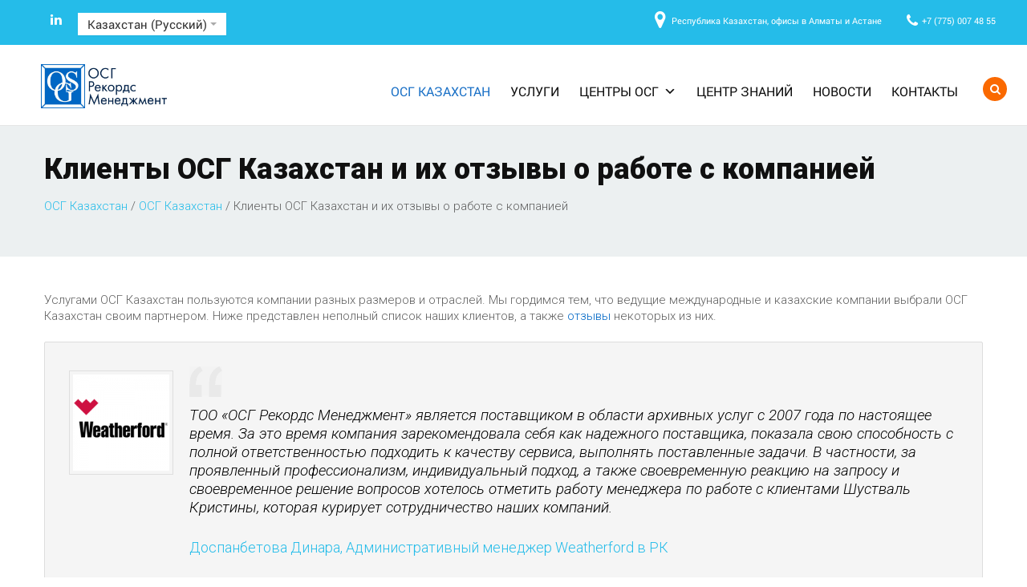

--- FILE ---
content_type: text/html; charset=UTF-8
request_url: https://www.osgrm.kz/o-companii-osg/otzyvy-klientov/
body_size: 17588
content:
<!DOCTYPE html>
<!--[if lt IE 7 ]><html class="ie ie6" lang="ru-KZ"> <![endif]-->
<!--[if IE 7 ]><html class="ie ie7" lang="ru-KZ"> <![endif]-->
<!--[if IE 8 ]><html class="ie ie8" lang="ru-KZ"> <![endif]-->
<!--[if IE 9 ]><html class="ie ie9" lang="ru-KZ"> <![endif]-->
<!--[if (gt IE 9)|!(IE)]><!--><html lang="ru-KZ"> <!--<![endif]-->
<head>
<!-- Google tag (gtag.js) -->
<script async src="https://www.googletagmanager.com/gtag/js?id=G-K147ZEH1XR"></script>
<script>
  window.dataLayer = window.dataLayer || [];
  function gtag(){dataLayer.push(arguments);}
  gtag('js', new Date());

  gtag('config', 'G-K147ZEH1XR');
</script>
	
	
	<meta charset="UTF-8" />
	<meta name="viewport" content="width=device-width, initial-scale=1.0">
		<link rel="icon" href="/wp-content/themes/theme54575/favicon.ico" type="image/x-icon" />
	
	<link rel="apple-touch-icon" sizes="180x180" href="/apple-touch-icon.png">
	<link rel="icon" type="image/png" sizes="32x32" href="/favicon-32x32.png">
	<link rel="icon" type="image/png" sizes="16x16" href="/favicon-16x16.png">
	<link rel="manifest" href="/site.webmanifest">
	<link rel="mask-icon" href="/safari-pinned-tab.svg" color="#5bbad5">
	<link rel="icon" type="image/svg+xml" href="/favicon.svg">
	<meta name="msapplication-TileColor" content="#da532c">
	<meta name="theme-color" content="#ffffff">

	<link rel="alternate" type="application/rss+xml" title="OSG" href="https://www.osgrm.kz/feed/" />
	<link rel="alternate" type="application/atom+xml" title="OSG" href="https://www.osgrm.kz/feed/atom/" />
	<link rel="stylesheet" type="text/css" media="all" href="https://www.osgrm.kz/wp-content/themes/theme54575/bootstrap/css/bootstrap.css" />
	<link rel="stylesheet" type="text/css" media="all" href="https://www.osgrm.kz/wp-content/themes/theme54575/bootstrap/css/responsive.css" />
	<link rel="stylesheet" type="text/css" media="all" href="https://www.osgrm.kz/wp-content/themes/CherryFramework/css/camera.css" />
	<link rel="stylesheet" type="text/css" media="all" href="https://www.osgrm.kz/wp-content/themes/theme54575/style.css" />
	
	<meta name='robots' content='max-image-preview:large' />

<!-- This site is optimized with the Yoast SEO Premium plugin v7.2 - https://yoast.com/wordpress/plugins/seo/ -->
<title>Клиенты архивной компании ОСГ и их отзывы о работе с ней - OSG</title>
<link rel="canonical" href="https://www.osgrm.kz/o-companii-osg/otzyvy-klientov/" />
<meta name="twitter:card" content="summary" />
<meta name="twitter:description" content="Услугами ОСГ Казахстан пользуются компании разных размеров и отраслей. Мы гордимся тем, что ведущие международные и казахские компании выбрали ОСГ Казахстан своим партнером. Ниже представлен неполный список наших клиентов, а также отзывы некоторых из них." />
<meta name="twitter:title" content="Клиенты архивной компании ОСГ и их отзывы о работе с ней - OSG" />
<meta name="twitter:image" content="https://www.osgrm.ru/wp-content/uploads/hranenie-dokumentov-v-arhive.jpg" />
<!-- / Yoast SEO Premium plugin. -->

<link rel='dns-prefetch' href='//maps.googleapis.com' />
<link rel='dns-prefetch' href='//netdna.bootstrapcdn.com' />
<link rel='dns-prefetch' href='//fonts.googleapis.com' />
<link rel='dns-prefetch' href='//s.w.org' />
<style type="text/css">
img.wp-smiley,
img.emoji {
	display: inline !important;
	border: none !important;
	box-shadow: none !important;
	height: 1em !important;
	width: 1em !important;
	margin: 0 0.07em !important;
	vertical-align: -0.1em !important;
	background: none !important;
	padding: 0 !important;
}
</style>
	<link rel='stylesheet' id='sumomultiselect_styles-css'  href='https://www.osgrm.kz/wp-content/themes/theme54575/js/sumoselect.css?ver=6.0.11' type='text/css' media='all' />
<link rel='stylesheet' id='flexslider-css'  href='https://www.osgrm.kz/wp-content/plugins/cherry-plugin/lib/js/FlexSlider/flexslider.css?ver=2.2.0' type='text/css' media='all' />
<link rel='stylesheet' id='owl-carousel-css'  href='https://www.osgrm.kz/wp-content/plugins/cherry-plugin/lib/js/owl-carousel/owl.carousel.css?ver=1.24' type='text/css' media='all' />
<link rel='stylesheet' id='owl-theme-css'  href='https://www.osgrm.kz/wp-content/plugins/cherry-plugin/lib/js/owl-carousel/owl.theme.css?ver=1.24' type='text/css' media='all' />
<link rel='stylesheet' id='font-awesome-css'  href='//netdna.bootstrapcdn.com/font-awesome/3.2.1/css/font-awesome.css?ver=3.2.1' type='text/css' media='all' />
<link rel='stylesheet' id='cherry-plugin-css'  href='https://www.osgrm.kz/wp-content/plugins/cherry-plugin/includes/css/cherry-plugin.css?ver=1.2.8.2' type='text/css' media='all' />
<link rel='stylesheet' id='wp-block-library-css'  href='https://www.osgrm.kz/wp-includes/css/dist/block-library/style.min.css?ver=6.0.11' type='text/css' media='all' />
<style id='global-styles-inline-css' type='text/css'>
body{--wp--preset--color--black: #000000;--wp--preset--color--cyan-bluish-gray: #abb8c3;--wp--preset--color--white: #ffffff;--wp--preset--color--pale-pink: #f78da7;--wp--preset--color--vivid-red: #cf2e2e;--wp--preset--color--luminous-vivid-orange: #ff6900;--wp--preset--color--luminous-vivid-amber: #fcb900;--wp--preset--color--light-green-cyan: #7bdcb5;--wp--preset--color--vivid-green-cyan: #00d084;--wp--preset--color--pale-cyan-blue: #8ed1fc;--wp--preset--color--vivid-cyan-blue: #0693e3;--wp--preset--color--vivid-purple: #9b51e0;--wp--preset--gradient--vivid-cyan-blue-to-vivid-purple: linear-gradient(135deg,rgba(6,147,227,1) 0%,rgb(155,81,224) 100%);--wp--preset--gradient--light-green-cyan-to-vivid-green-cyan: linear-gradient(135deg,rgb(122,220,180) 0%,rgb(0,208,130) 100%);--wp--preset--gradient--luminous-vivid-amber-to-luminous-vivid-orange: linear-gradient(135deg,rgba(252,185,0,1) 0%,rgba(255,105,0,1) 100%);--wp--preset--gradient--luminous-vivid-orange-to-vivid-red: linear-gradient(135deg,rgba(255,105,0,1) 0%,rgb(207,46,46) 100%);--wp--preset--gradient--very-light-gray-to-cyan-bluish-gray: linear-gradient(135deg,rgb(238,238,238) 0%,rgb(169,184,195) 100%);--wp--preset--gradient--cool-to-warm-spectrum: linear-gradient(135deg,rgb(74,234,220) 0%,rgb(151,120,209) 20%,rgb(207,42,186) 40%,rgb(238,44,130) 60%,rgb(251,105,98) 80%,rgb(254,248,76) 100%);--wp--preset--gradient--blush-light-purple: linear-gradient(135deg,rgb(255,206,236) 0%,rgb(152,150,240) 100%);--wp--preset--gradient--blush-bordeaux: linear-gradient(135deg,rgb(254,205,165) 0%,rgb(254,45,45) 50%,rgb(107,0,62) 100%);--wp--preset--gradient--luminous-dusk: linear-gradient(135deg,rgb(255,203,112) 0%,rgb(199,81,192) 50%,rgb(65,88,208) 100%);--wp--preset--gradient--pale-ocean: linear-gradient(135deg,rgb(255,245,203) 0%,rgb(182,227,212) 50%,rgb(51,167,181) 100%);--wp--preset--gradient--electric-grass: linear-gradient(135deg,rgb(202,248,128) 0%,rgb(113,206,126) 100%);--wp--preset--gradient--midnight: linear-gradient(135deg,rgb(2,3,129) 0%,rgb(40,116,252) 100%);--wp--preset--duotone--dark-grayscale: url('#wp-duotone-dark-grayscale');--wp--preset--duotone--grayscale: url('#wp-duotone-grayscale');--wp--preset--duotone--purple-yellow: url('#wp-duotone-purple-yellow');--wp--preset--duotone--blue-red: url('#wp-duotone-blue-red');--wp--preset--duotone--midnight: url('#wp-duotone-midnight');--wp--preset--duotone--magenta-yellow: url('#wp-duotone-magenta-yellow');--wp--preset--duotone--purple-green: url('#wp-duotone-purple-green');--wp--preset--duotone--blue-orange: url('#wp-duotone-blue-orange');--wp--preset--font-size--small: 13px;--wp--preset--font-size--medium: 20px;--wp--preset--font-size--large: 36px;--wp--preset--font-size--x-large: 42px;}.has-black-color{color: var(--wp--preset--color--black) !important;}.has-cyan-bluish-gray-color{color: var(--wp--preset--color--cyan-bluish-gray) !important;}.has-white-color{color: var(--wp--preset--color--white) !important;}.has-pale-pink-color{color: var(--wp--preset--color--pale-pink) !important;}.has-vivid-red-color{color: var(--wp--preset--color--vivid-red) !important;}.has-luminous-vivid-orange-color{color: var(--wp--preset--color--luminous-vivid-orange) !important;}.has-luminous-vivid-amber-color{color: var(--wp--preset--color--luminous-vivid-amber) !important;}.has-light-green-cyan-color{color: var(--wp--preset--color--light-green-cyan) !important;}.has-vivid-green-cyan-color{color: var(--wp--preset--color--vivid-green-cyan) !important;}.has-pale-cyan-blue-color{color: var(--wp--preset--color--pale-cyan-blue) !important;}.has-vivid-cyan-blue-color{color: var(--wp--preset--color--vivid-cyan-blue) !important;}.has-vivid-purple-color{color: var(--wp--preset--color--vivid-purple) !important;}.has-black-background-color{background-color: var(--wp--preset--color--black) !important;}.has-cyan-bluish-gray-background-color{background-color: var(--wp--preset--color--cyan-bluish-gray) !important;}.has-white-background-color{background-color: var(--wp--preset--color--white) !important;}.has-pale-pink-background-color{background-color: var(--wp--preset--color--pale-pink) !important;}.has-vivid-red-background-color{background-color: var(--wp--preset--color--vivid-red) !important;}.has-luminous-vivid-orange-background-color{background-color: var(--wp--preset--color--luminous-vivid-orange) !important;}.has-luminous-vivid-amber-background-color{background-color: var(--wp--preset--color--luminous-vivid-amber) !important;}.has-light-green-cyan-background-color{background-color: var(--wp--preset--color--light-green-cyan) !important;}.has-vivid-green-cyan-background-color{background-color: var(--wp--preset--color--vivid-green-cyan) !important;}.has-pale-cyan-blue-background-color{background-color: var(--wp--preset--color--pale-cyan-blue) !important;}.has-vivid-cyan-blue-background-color{background-color: var(--wp--preset--color--vivid-cyan-blue) !important;}.has-vivid-purple-background-color{background-color: var(--wp--preset--color--vivid-purple) !important;}.has-black-border-color{border-color: var(--wp--preset--color--black) !important;}.has-cyan-bluish-gray-border-color{border-color: var(--wp--preset--color--cyan-bluish-gray) !important;}.has-white-border-color{border-color: var(--wp--preset--color--white) !important;}.has-pale-pink-border-color{border-color: var(--wp--preset--color--pale-pink) !important;}.has-vivid-red-border-color{border-color: var(--wp--preset--color--vivid-red) !important;}.has-luminous-vivid-orange-border-color{border-color: var(--wp--preset--color--luminous-vivid-orange) !important;}.has-luminous-vivid-amber-border-color{border-color: var(--wp--preset--color--luminous-vivid-amber) !important;}.has-light-green-cyan-border-color{border-color: var(--wp--preset--color--light-green-cyan) !important;}.has-vivid-green-cyan-border-color{border-color: var(--wp--preset--color--vivid-green-cyan) !important;}.has-pale-cyan-blue-border-color{border-color: var(--wp--preset--color--pale-cyan-blue) !important;}.has-vivid-cyan-blue-border-color{border-color: var(--wp--preset--color--vivid-cyan-blue) !important;}.has-vivid-purple-border-color{border-color: var(--wp--preset--color--vivid-purple) !important;}.has-vivid-cyan-blue-to-vivid-purple-gradient-background{background: var(--wp--preset--gradient--vivid-cyan-blue-to-vivid-purple) !important;}.has-light-green-cyan-to-vivid-green-cyan-gradient-background{background: var(--wp--preset--gradient--light-green-cyan-to-vivid-green-cyan) !important;}.has-luminous-vivid-amber-to-luminous-vivid-orange-gradient-background{background: var(--wp--preset--gradient--luminous-vivid-amber-to-luminous-vivid-orange) !important;}.has-luminous-vivid-orange-to-vivid-red-gradient-background{background: var(--wp--preset--gradient--luminous-vivid-orange-to-vivid-red) !important;}.has-very-light-gray-to-cyan-bluish-gray-gradient-background{background: var(--wp--preset--gradient--very-light-gray-to-cyan-bluish-gray) !important;}.has-cool-to-warm-spectrum-gradient-background{background: var(--wp--preset--gradient--cool-to-warm-spectrum) !important;}.has-blush-light-purple-gradient-background{background: var(--wp--preset--gradient--blush-light-purple) !important;}.has-blush-bordeaux-gradient-background{background: var(--wp--preset--gradient--blush-bordeaux) !important;}.has-luminous-dusk-gradient-background{background: var(--wp--preset--gradient--luminous-dusk) !important;}.has-pale-ocean-gradient-background{background: var(--wp--preset--gradient--pale-ocean) !important;}.has-electric-grass-gradient-background{background: var(--wp--preset--gradient--electric-grass) !important;}.has-midnight-gradient-background{background: var(--wp--preset--gradient--midnight) !important;}.has-small-font-size{font-size: var(--wp--preset--font-size--small) !important;}.has-medium-font-size{font-size: var(--wp--preset--font-size--medium) !important;}.has-large-font-size{font-size: var(--wp--preset--font-size--large) !important;}.has-x-large-font-size{font-size: var(--wp--preset--font-size--x-large) !important;}
</style>
<link rel='stylesheet' id='cherry-lazy-load-css'  href='https://www.osgrm.kz/wp-content/plugins/cherry-lazy-load/css/lazy-load.css?ver=1.1' type='text/css' media='all' />
<link rel='stylesheet' id='contact-form-7-css'  href='https://www.osgrm.kz/wp-content/plugins/contact-form-7/includes/css/styles.css?ver=5.6.4' type='text/css' media='all' />
<link rel='stylesheet' id='wpml-legacy-dropdown-0-css'  href='//www.osgrm.kz/wp-content/plugins/sitepress-multilingual-cms/templates/language-switchers/legacy-dropdown/style.min.css?ver=1' type='text/css' media='all' />
<style id='wpml-legacy-dropdown-0-inline-css' type='text/css'>
.wpml-ls-statics-shortcode_actions{background-color:#eeeeee;}.wpml-ls-statics-shortcode_actions, .wpml-ls-statics-shortcode_actions .wpml-ls-sub-menu, .wpml-ls-statics-shortcode_actions a {border-color:#cdcdcd;}.wpml-ls-statics-shortcode_actions a {color:#444444;background-color:#ffffff;}.wpml-ls-statics-shortcode_actions a:hover,.wpml-ls-statics-shortcode_actions a:focus {color:#000000;background-color:#eeeeee;}.wpml-ls-statics-shortcode_actions .wpml-ls-current-language>a {color:#444444;background-color:#ffffff;}.wpml-ls-statics-shortcode_actions .wpml-ls-current-language:hover>a, .wpml-ls-statics-shortcode_actions .wpml-ls-current-language>a:focus {color:#000000;background-color:#eeeeee;}
/* IE5.5 hacks */ * html #lang_sel, * html #lang_sel_list { width: 12em; } * html #lang_sel a, * html #lang_sel_list a { width: 149px; } * html #lang_sel a:visited, * html #lang_sel_list a:visited { width: 149px; } * html #lang_sel ul ul, * html #lang_sel_list ul { top: 18px; } * html #lang_sel ul ul a, * html #lang_sel_list ul a { width: 150px; } * html #lang_sel ul ul a:visited, * html #lang_sel_list ul a:visited { width: 150px; } /* remove all the bullets, borders and padding from the default list styling */ #lang_sel { height: 32px; position: relative; font-family: verdana, arial, sans-serif; display: inline-block; /* style the table so that it takes no part in the layout - required for IE to work */ /* style the top level hover */ } #lang_sel ul { padding: 0 !important; margin: 0 !important; list-style-type: none !important; /* hide the sub levels and give them a positon absolute so that they take up no room */ } #lang_sel ul li:hover ul, #lang_sel ul a:hover ul { display:block; } #lang_sel ul ul { width: 149px; display:none; position: absolute; height: auto; top: 25px; left: 0; border-top: 1px solid #cdcdcd; z-index: 13000; } #lang_sel ul ul a { background: #ffffff; color: #444444; height: auto; line-height: 1em; padding: 5px 10px; border-width: 0 1px 1px 1px; } #lang_sel ul ul a:visited { background: #ffffff; color: #444444; height: auto; line-height: 1em; padding: 5px 10px; border-width: 0 1px 1px 1px; } #lang_sel li { float: left; width: 149px; position: relative; padding: 0 !important; margin: 0 !important; list-style-type: none !important; } #lang_sel li:before { content: \\\'\\\' !important; } #lang_sel a { display: block; font-size: 11px; text-decoration: none !important; color: #444444; border: 1px solid #cdcdcd; background: #fff; padding-left: 10px; line-height: 24px; } #lang_sel a:visited { display: block; font-size: 11px; text-decoration: none !important; color: #444444; border: 1px solid #cdcdcd; background: #fff; padding-left: 10px; line-height: 24px; } #lang_sel a.lang_sel_sel { background: url(/wp-content/plugins/sitepress-multilingual-cms/res/img/nav-arrow-down.png) #fff right no-repeat; color: #444; } #lang_sel a.lang_sel_sel:hover { text-decoration: none; color: #000; } #lang_sel table { position: absolute; top: 0; left: 0; border-collapse: collapse; } #lang_sel a:hover, #lang_sel ul ul a:hover, #lang_sel :hover > a, #lang_sel ul ul :hover > a { color: #000; background: #eee; } #lang_sel img.iclflag { width: 18px; height: 12px; position: relative; top: 1px; } #lang_sel.icl_rtl { text-align: right; direction: rtl; } #lang_sel.icl_rtl .lang_sel_sel { padding-right: 14px; } /* make the second level visible when hover on first level list OR link */ #lang_sel_footer { margin: 0; padding: 7px; text-align: center; font: 11px Verdana, sans-serif; min-height: 15px; clear: both; background-color: #fff; border: 1px solid #cdcdcd; } #lang_sel_footer ul { list-style: none; margin: 0; padding: 0; } #lang_sel_footer ul li { display: inline; margin: 0 1px 0 0; padding: 0; white-space: nowrap; line-height: 25px; } #lang_sel_footer ul li img { position: relative; top: 1px; width: 18px; height: 12px; } #lang_sel_footer ul li a { text-decoration: none; padding: 5px 10px; } #lang_sel_footer ul li a:visited { text-decoration: none; padding: 5px 10px; } #wpml_credit_footer { width: 100%; margin: 10px 0; padding: 0; text-align: center; font-size: 11px; } /* remove all the bullets, borders and padding from the default list styling */ #lang_sel_list { height: 32px; position: relative; z-index: 99; font-family: verdana, arial, sans-serif; /* style the table so that it takes no ppart in the layout - required for IE to work */ } #lang_sel_list ul { padding: 0 !important; margin: 0 !important; list-style-type: none !important; } #lang_sel_list ul li:hover ul, #lang_sel_list ul a:hover ul { display:block; } #lang_sel_list ul.lang_sel_list_vertical { width: 149px; } #lang_sel_list ul a { background: #ffffff; color: #444444; height: auto; line-height: 1em; } #lang_sel_list li { float: left; position: relative; padding: 0 !important; margin: 0 !important; list-style-type: none !important; } #lang_sel_list li:before { content: \\\'\\\' !important; } #lang_sel_list a { display: block; font-size: 11px; text-decoration: none !important; color: #444444; background: #fff; line-height: 18px; padding-left: 5px; } #lang_sel_list a:visited { display: block; font-size: 11px; text-decoration: none !important; color: #444444; background: #fff; line-height: 18px; padding-left: 5px; } #lang_sel_list a.lang_sel_sel { background-image: none; color: #444; } #lang_sel_list a.lang_sel_sel:hover { text-decoration: none; color: #000; } #lang_sel_list.lang_sel_list_vertical { width: 149px; /* hide the sub levels and give them a positon absolute so that they take up no room */ } #lang_sel_list.lang_sel_list_vertical ul { /*visibility:hidden;position:absolute;*/ height: auto; top: 19px; left: 0; border-top: 1px solid #cdcdcd; } #lang_sel_list.lang_sel_list_vertical ul a { padding: 3px 10px; } #lang_sel_list.lang_sel_list_vertical li { width: 149px; } #lang_sel_list.lang_sel_list_vertical a { border: 1px solid #cdcdcd; border-top-width: 0; padding-left: 10px; } #lang_sel_list.lang_sel_list_vertical a:visited { border: 1px solid #cdcdcd; border-top-width: 0; padding-left: 10px; } #lang_sel_list table { position: absolute; top: 0; left: 0; border-collapse: collapse; } #lang_sel_list img.iclflag { width: 18px; height: 12px; position: relative; top: 1px; } /* style the second level links */ #lang_sel_list_list ul a:visited { background: #ffffff; color: #444444; height: auto; line-height: 1em; padding: 3px 10px; } /* reset menu img definitions */ .menu-item-language img.iclflag { height: 12px !important; width: 18px !important; margin-bottom: 0 !important; margin-right: 4px; }
</style>
<link rel='stylesheet' id='megamenu-css'  href='https://www.osgrm.kz/wp-content/uploads/maxmegamenu/style_rk.css?ver=c6c40d' type='text/css' media='all' />
<link rel='stylesheet' id='dashicons-css'  href='https://www.osgrm.kz/wp-includes/css/dashicons.min.css?ver=6.0.11' type='text/css' media='all' />
<link rel='stylesheet' id='theme54575-css'  href='https://www.osgrm.kz/wp-content/themes/theme54575/main-style.css' type='text/css' media='all' />
<link rel='stylesheet' id='magnific-popup-css'  href='https://www.osgrm.kz/wp-content/themes/CherryFramework/css/magnific-popup.css?ver=0.9.3' type='text/css' media='all' />
<link rel='stylesheet' id='options_typography_Merriweather-css'  href='//fonts.googleapis.com/css?family=Merriweather&#038;subset=latin' type='text/css' media='all' />
<link rel='stylesheet' id='options_typography_Abel-css'  href='//fonts.googleapis.com/css?family=Abel&#038;subset=latin' type='text/css' media='all' />
<script type='text/javascript' src='https://www.osgrm.kz/wp-content/themes/CherryFramework/js/jquery-1.7.2.min.js?ver=1.7.2' id='jquery-js'></script>
<script type='text/javascript' src='https://www.osgrm.kz/wp-content/plugins/cherry-plugin/lib/js/jquery.easing.1.3.js?ver=1.3' id='easing-js'></script>
<script type='text/javascript' src='https://www.osgrm.kz/wp-content/plugins/cherry-plugin/lib/js/elasti-carousel/jquery.elastislide.js?ver=1.2.8.2' id='elastislide-js'></script>
<script type='text/javascript' src='//maps.googleapis.com/maps/api/js?v=3&#038;signed_in=false&#038;key&#038;ver=6.0.11' id='googlemapapis-js'></script>
<script type='text/javascript' src='//www.osgrm.kz/wp-content/plugins/sitepress-multilingual-cms/templates/language-switchers/legacy-dropdown/script.min.js?ver=1' id='wpml-legacy-dropdown-0-js'></script>
<script type='text/javascript' id='tel_clicks_event_trigger-js-extra'>
/* <![CDATA[ */
var translations = {"current_language":"rk"};
/* ]]> */
</script>
<script type='text/javascript' src='https://www.osgrm.kz/wp-content/themes/theme54575/js/tel-clicked-metrika-goal-trigger.js?ver=6.0.11' id='tel_clicks_event_trigger-js'></script>
<script type='text/javascript' src='https://www.osgrm.kz/wp-content/themes/theme54575/js/jquery.validate.min.js?ver=6.0.11' id='jquery-validate-min-js'></script>
<script type='text/javascript' src='https://www.osgrm.kz/wp-content/themes/theme54575/js/my_script.js?ver=1.0' id='my_script-js'></script>
<script type='text/javascript' src='https://www.osgrm.kz/wp-content/plugins/cherry-plugin/lib/js/roundabout/jquery.roundabout.min.js?ver=1.0' id='roundabout_script-js'></script>
<script type='text/javascript' src='https://www.osgrm.kz/wp-content/plugins/cherry-plugin/lib/js/roundabout/jquery.roundabout-shapes.min.js?ver=1.0' id='roundabout_shape-js'></script>
<script type='text/javascript' src='https://www.osgrm.kz/wp-content/themes/CherryFramework/js/jquery-migrate-1.2.1.min.js?ver=1.2.1' id='migrate-js'></script>
<script type='text/javascript' src='https://www.osgrm.kz/wp-includes/js/swfobject.js?ver=2.2-20120417' id='swfobject-js'></script>
<script type='text/javascript' src='https://www.osgrm.kz/wp-content/themes/CherryFramework/js/modernizr.js?ver=2.0.6' id='modernizr-js'></script>
<script type='text/javascript' src='https://www.osgrm.kz/wp-content/themes/CherryFramework/js/jflickrfeed.js?ver=1.0' id='jflickrfeed-js'></script>
<script type='text/javascript' src='https://www.osgrm.kz/wp-content/themes/CherryFramework/js/custom.js?ver=1.0' id='custom-js'></script>
<script type='text/javascript' src='https://www.osgrm.kz/wp-content/themes/CherryFramework/bootstrap/js/bootstrap.min.js?ver=2.3.0' id='bootstrap-js'></script>
<link rel="https://api.w.org/" href="https://www.osgrm.kz/wp-json/" /><link rel="alternate" type="application/json" href="https://www.osgrm.kz/wp-json/wp/v2/pages/16970" /><link rel="EditURI" type="application/rsd+xml" title="RSD" href="https://www.osgrm.kz/xmlrpc.php?rsd" />
<link rel="wlwmanifest" type="application/wlwmanifest+xml" href="https://www.osgrm.kz/wp-includes/wlwmanifest.xml" /> 
<meta name="generator" content="WordPress 6.0.11" />
<link rel="alternate" type="application/json+oembed" href="https://www.osgrm.kz/wp-json/oembed/1.0/embed?url=https%3A%2F%2Fwww.osgrm.kz%2Fo-companii-osg%2Fotzyvy-klientov%2F" />
<link rel="alternate" type="text/xml+oembed" href="https://www.osgrm.kz/wp-json/oembed/1.0/embed?url=https%3A%2F%2Fwww.osgrm.kz%2Fo-companii-osg%2Fotzyvy-klientov%2F&#038;format=xml" />
<meta name="generator" content="WPML ver:4.5.8 stt:24,67,68;" />
<script>
 var system_folder = 'https://www.osgrm.kz/wp-content/themes/CherryFramework/admin/data_management/',
	 CHILD_URL ='https://www.osgrm.kz/wp-content/themes/theme54575',
	 PARENT_URL = 'https://www.osgrm.kz/wp-content/themes/CherryFramework', 
	 CURRENT_THEME = 'theme54575'</script>
<style type='text/css'>

</style>
<style type='text/css'>
h1 { font: bold 36px/46px Roboto, sans-serif;  color:#101010; }
h2 { font: bold 36px/46px Roboto, sans-serif;  color:#101010; }
h3 { font: bold 26px/28px Roboto, sans-serif;  color:#25bce9; }
h4 { font: bold 18px/24px Roboto, sans-serif;  color:#25bce9; }
h5 { font: normal 18px/21px Roboto, sans-serif;  color:#101010; }
h6 { font: normal 12px/18px Arial, Helvetica, sans-serif;  color:#333333; }
body { font-weight: normal;}
.logo_h__txt, .logo_link { font: bold 37px/37px Merriweather;  color:#0067c5; }
.sf-menu > li > a { font: normal 16px/20px Roboto, sans-serif;  color:#444444; }
.nav.footer-nav a { font: normal 12px/18px Abel, sans-serif;  color:#888888; }
</style>
<link rel="icon" href="https://www.osgrm.kz/wp-content/uploads/cropped-osg-favicon-32x32.png" sizes="32x32" />
<link rel="icon" href="https://www.osgrm.kz/wp-content/uploads/cropped-osg-favicon-192x192.png" sizes="192x192" />
<link rel="apple-touch-icon" href="https://www.osgrm.kz/wp-content/uploads/cropped-osg-favicon-180x180.png" />
<meta name="msapplication-TileImage" content="https://www.osgrm.kz/wp-content/uploads/cropped-osg-favicon-270x270.png" />
<style type="text/css">/** Mega Menu CSS: fs **/</style>
		<!--[if lt IE 9]>
		<div id="ie7-alert" style="width: 100%; text-align:center;">
			<img src="/images/email-bg.jpg" alt="Upgrade IE 8" width="640" height="344" border="0" usemap="#Map" />
			<map name="Map" id="Map"><area shape="rect" coords="496,201,604,329" href="//www.microsoft.com/windows/internet-explorer/default.aspx" target="_blank" alt="Download Interent Explorer" /><area shape="rect" coords="380,201,488,329" href="//www.apple.com/safari/download/" target="_blank" alt="Download Apple Safari" /><area shape="rect" coords="268,202,376,330" href="//www.opera.com/download/" target="_blank" alt="Download Opera" /><area shape="rect" coords="155,202,263,330" href="//www.mozilla.com/" target="_blank" alt="Download Firefox" /><area shape="rect" coords="35,201,143,329" href="//www.google.com/chrome" target="_blank" alt="Download Google Chrome" />
			</map>
		</div>
	<![endif]-->
	<!--[if gte IE 9]><!-->
		<script src="https://www.osgrm.kz/wp-content/themes/CherryFramework/js/jquery.mobile.customized.min.js" type="text/javascript"></script>
		<script type="text/javascript">
			jQuery(function(){
				jQuery('.sf-menu').mobileMenu({defaultText: "Перейти к..."});
			});
		</script>
	<!--<![endif]-->
	<script type="text/javascript">
		// Init navigation menu
		jQuery(function(){
		// main navigation init
			jQuery('ul.sf-menu').superfish({
				delay: 1000, // the delay in milliseconds that the mouse can remain outside a sub-menu without it closing
				animation: {
					opacity: "show",
					height: "show"
				}, // used to animate the sub-menu open
				speed: "normal", // animation speed
				autoArrows: false, // generation of arrow mark-up (for submenu)
				disableHI: true // to disable hoverIntent detection
			});

		//Zoom fix
		//IPad/IPhone
			var viewportmeta = document.querySelector && document.querySelector('meta[name="viewport"]'),
				ua = navigator.userAgent,
				gestureStart = function () {
					viewportmeta.content = "width=device-width, minimum-scale=0.25, maximum-scale=1.6, initial-scale=1.0";
				},
				scaleFix = function () {
					if (viewportmeta && /iPhone|iPad/.test(ua) && !/Opera Mini/.test(ua)) {
						viewportmeta.content = "width=device-width, minimum-scale=1.0, maximum-scale=1.0";
						document.addEventListener("gesturestart", gestureStart, false);
					}
				};
			scaleFix();
		})
	</script>
	<!-- stick up menu -->
	<script type="text/javascript">
		jQuery(document).ready(function(){
			if(!device.mobile() && !device.tablet()){
				jQuery('header.header .header_block_2').tmStickUp({
					correctionSelector: jQuery('#wpadminbar')
				,	listenSelector: jQuery('.listenSelector')
				,	active: false				,	pseudo: true				});
			}
		})
	</script>
	<script type="text/javascript">
	jQuery(window).on('load', function() {
		jQuery.fn.load = function(callback){ jQuery(window).on("load", callback) };
	})
	</script>
</head>

<body class="page-template page-template-page-Clients-filterable page-template-page-Clients-filterable-php page page-id-16970 page-child parent-pageid-16973 mega-menu-max-mega-menu-1">
<script src="https://www.googleoptimize.com/optimize.js?id=OPT-W2B8355"></script>

	<div id="motopress-main" class="main-holder">
		<!--Begin #motopress-main-->
		<header class="motopress-wrapper header">
			<div class="container">
				<div class="row">
													<div class="span12" data-motopress-wrapper-file="wrapper/wrapper-header.php" data-motopress-wrapper-type="header" data-motopress-id="697039c292e31">
									<div class="header_block_1">

	<div class="header_widget" data-motopress-type="dynamic-sidebar" data-motopress-sidebar-id="header-sidebar">
		<div id="text-3" class="visible-all-devices ">			<div class="textwidget"> <i><a href="#amap">Республика Казахстан, офисы в Алматы и Астане</a></i>
<b><a href="tel:+77750074855">+7 (775) 007 48 55</a></b></div>
		</div>	</div>

	<!-- Social Links -->
	<div class="social-nets-wrapper" data-motopress-type="static" data-motopress-static-file="static/static-social-networks.php">
		<ul class="social">
				<li><a href="//www.linkedin.com/company/osg-records-management?utm_medium=new-site&utm_source=new-site" target="_blank" title="LinkedIn"><img src="/wp-content/themes/theme54575/images/social/linkedin.png" alt="LinkedIn"></a></li> </ul>
		
	
  
			
	</div>
	<!-- /Social Links -->
	
		<div id="language-switch" class="dropdown language-switch">
	<button class="btn btn-default dropdown-toggle" type="button" data-toggle="dropdown">Казахстан (Русский) <span class="caret"></span></button>    <ul class="dropdown-menu">
      <li><a tabindex="-1" href="//www.osgrm.ru/">Россия (Русский)</a></li>
	  	  	  	  <li><a tabindex="-1" href="//www.osgrm.by/">Беларусь (Русский)</a></li>
	  <li class="dropdown-submenu">
        <a class="sublangs" tabindex="-1" href="#">Казахстан <span class="caret"></span></a>
        <ul class="dropdown-menu">
          <li><a tabindex="-1" href="//www.osgrm.kz/">Русский</a></li>
          <li><a tabindex="-1" href="//kz.osgrm.kz/">Қазақша</a></li>
        </ul>
      </li>
	  <li><a tabindex="-1" href="//www.osgrm.am/">Հայաստան (Հայերեն)</a></li>
    </ul>
	</div>
		
	<script>
	jQuery(document).ready(function(){
	  jQuery('.dropdown-submenu a.sublangs').on("click", function(e){
		e.preventDefault();
		e.stopPropagation();
		jQuery(this).next('ul').toggle();
	  });
	});
	</script>
	
	<div class="clear"></div>
</div>

<div class="header_block_2">

	<div class="top_search"><!-- BEGIN SEARCH FORM -->
  
	<div class="search-form search-form__h hidden-phone clearfix">
		<i class="icon-search btn-search pull-right"></i>
		<form id="search-header" class="navbar-form pull-right" method="get" action="https://www.osgrm.kz/" accept-charset="utf-8">
			<input type="text" name="s" id="search-form_it" class="search-form_it">
			<button type="submit" class="search-form_is">
				<i class="icon-search"></i>
			</button>
		</form>
	</div>  
<!-- END SEARCH FORM --></div>
	<!-- BEGIN LOGO -->
<div class="logo pull-left">
													<a href="https://www.osgrm.kz/" class="logo_h logo_h__img"><img src="/wp-content/uploads/OSG-logo-Kaz-1_12_17_RGB_HR-2610х359.png" alt="ОСГ Рекордс Менеджмент Казахстан - архивные услуги" title="ОСГ Рекордз Менеджмент Казахстан - архивные услуги"></a>
								<p class="logo_tagline">OSG Records Management</p><!-- Site Tagline -->
	</div>
<!-- END LOGO -->	<!-- BEGIN MAIN NAVIGATION -->
<nav class="nav nav__primary clearfix">
<div id="mega-menu-wrap-max_mega_menu_1" class="mega-menu-wrap"><div class="mega-menu-toggle"><div class="mega-toggle-blocks-left"></div><div class="mega-toggle-blocks-center"><div class='mega-toggle-block mega-menu-toggle-animated-block mega-toggle-block-1' id='mega-toggle-block-1'><button aria-label="Toggle Menu" class="mega-toggle-animated mega-toggle-animated-slider" type="button" aria-expanded="false">
                  <span class="mega-toggle-animated-box">
                    <span class="mega-toggle-animated-inner"></span>
                  </span>
                </button></div></div><div class="mega-toggle-blocks-right"></div></div><ul id="mega-menu-max_mega_menu_1" class="mega-menu max-mega-menu mega-menu-horizontal mega-no-js" data-event="click" data-effect="fade_up" data-effect-speed="200" data-effect-mobile="disabled" data-effect-speed-mobile="0" data-panel-width=".container" data-mobile-force-width="false" data-second-click="go" data-document-click="collapse" data-vertical-behaviour="accordion" data-breakpoint="768" data-unbind="true" data-mobile-state="expand_active" data-hover-intent-timeout="300" data-hover-intent-interval="100"><li class='mega-menu-item mega-menu-item-type-post_type mega-menu-item-object-page mega-current-page-ancestor mega-current-menu-ancestor mega-current-menu-parent mega-current-page-parent mega-current_page_parent mega-current_page_ancestor mega-align-bottom-left mega-menu-flyout mega-menu-item-16973' id='mega-menu-item-16973'><a class="mega-menu-link" href="https://www.osgrm.kz/o-companii-osg/" tabindex="0">ОСГ Казахстан</a>
<ul class="mega-sub-menu">
<li class='mega-menu-item mega-menu-item-type-post_type mega-menu-item-object-page mega-current-menu-item mega-page_item mega-page-item-16970 mega-current_page_item mega-menu-item-16970' id='mega-menu-item-16970'><a class="mega-menu-link" href="https://www.osgrm.kz/o-companii-osg/otzyvy-klientov/">Клиенты ОСГ Казахстан и их отзывы о работе с компанией</a></li><li class='mega-menu-item mega-menu-item-type-post_type mega-menu-item-object-page mega-menu-item-16959' id='mega-menu-item-16959'><a class="mega-menu-link" href="https://www.osgrm.kz/rukovodstvo-kompanii/">Познакомьтесь с руководством</a></li></ul>
</li><li class='mega-menu-item mega-menu-item-type-post_type mega-menu-item-object-page mega-align-bottom-left mega-menu-flyout mega-menu-item-16972' id='mega-menu-item-16972'><a class="mega-menu-link" href="https://www.osgrm.kz/uslugi/" tabindex="0">Услуги</a>
<ul class="mega-sub-menu">
<li class='mega-menu-item mega-menu-item-type-post_type mega-menu-item-object-page mega-has-description mega-menu-item-16948' id='mega-menu-item-16948'><a class="mega-menu-link" href="https://www.osgrm.kz/uslugi/drugoe/inventarizatsiya-osnovnyh-sredstv/"><span class="mega-description-group"><span class="mega-menu-title">Услуга проведения инвентаризации</span><span class="mega-menu-description">Составление описи ОСН и сверка с описью предыдущих периодов при наличии</span></span></a></li><li class='mega-menu-item mega-menu-item-type-post_type mega-menu-item-object-page mega-has-description mega-menu-item-16915' id='mega-menu-item-16915'><a class="mega-menu-link" href="https://www.osgrm.kz/uslugi/programma-zashhity-informatsii/"><span class="mega-description-group"><span class="mega-menu-title">Программа по защите информации</span><span class="mega-menu-description">Поможем внедрить комплекс мер по защите данных при работе с документами</span></span></a></li><li class='mega-menu-item mega-menu-item-type-post_type mega-menu-item-object-page mega-has-description mega-menu-item-16949' id='mega-menu-item-16949'><a class="mega-menu-link" href="https://www.osgrm.kz/uslugi/drugoe/vyvoz-dostavka-dokumentov/"><span class="mega-description-group"><span class="mega-menu-title">Вывоз и доставка документов</span><span class="mega-menu-description">Собственным автопарком доставка документов из офиса в архив или обратно по запросу</span></span></a></li></ul>
</li><li class='mega-menu-item mega-menu-item-type-custom mega-menu-item-object-custom mega-menu-item-has-children mega-align-bottom-left mega-menu-flyout mega-menu-item-28245' id='mega-menu-item-28245'><a class="mega-menu-link" href="#" aria-haspopup="true" aria-expanded="false" tabindex="0">Центры ОСГ<span class="mega-indicator"></span></a>
<ul class="mega-sub-menu">
<li class='mega-menu-item mega-menu-item-type-post_type mega-menu-item-object-page mega-menu-item-16911' id='mega-menu-item-16911'><a class="mega-menu-link" href="https://www.osgrm.kz/o-companii-osg/arhivnye-tsentry-obrabotki-dokumentov/tsentry-unichtozheniya-dokumentov/">Центры конфиденциального уничтожения документов</a></li><li class='mega-menu-item mega-menu-item-type-post_type mega-menu-item-object-page mega-menu-item-16912' id='mega-menu-item-16912'><a class="mega-menu-link" href="https://www.osgrm.kz/o-companii-osg/arhivnye-tsentry-obrabotki-dokumentov/tsentry-khraneniya-nositeley-informatsii/">Центры хранения носителей информации</a></li><li class='mega-menu-item mega-menu-item-type-post_type mega-menu-item-object-page mega-menu-item-16914' id='mega-menu-item-16914'><a class="mega-menu-link" href="https://www.osgrm.kz/o-companii-osg/arhivnye-tsentry-obrabotki-dokumentov/tsentry-khraneniya-dokumentov-kazahstan/">Центры архивного хранения документов в Казахстане</a></li></ul>
</li><li class='mega-menu-item mega-menu-item-type-post_type mega-menu-item-object-page mega-align-bottom-left mega-menu-flyout mega-menu-item-16969' id='mega-menu-item-16969'><a class="mega-menu-link" href="https://www.osgrm.kz/tsentr-znaniy/" tabindex="0">Центр знаний</a>
<ul class="mega-sub-menu">
<li class='mega-menu-item mega-menu-item-type-post_type mega-menu-item-object-page mega-menu-item-16967' id='mega-menu-item-16967'><a class="mega-menu-link" href="https://www.osgrm.kz/tsentr-znaniy/chastye-voprosy/">Частые вопросы</a></li></ul>
</li><li class='mega-menu-item mega-menu-item-type-post_type mega-menu-item-object-page mega-align-bottom-left mega-menu-flyout mega-menu-item-16968' id='mega-menu-item-16968'><a class="mega-menu-link" href="https://www.osgrm.kz/novosti-rk/" tabindex="0">Новости</a>
<ul class="mega-sub-menu">
<li class='mega-menu-item mega-menu-item-type-taxonomy mega-menu-item-object-category mega-menu-item-28331' id='mega-menu-item-28331'><a class="mega-menu-link" href="https://www.osgrm.ru/category/novosti-rk/smi/">СМИ о нас</a></li></ul>
</li><li class='mega-menu-item mega-menu-item-type-post_type mega-menu-item-object-page mega-align-bottom-left mega-menu-flyout mega-menu-item-16971' id='mega-menu-item-16971'><a class="mega-menu-link" href="https://www.osgrm.kz/kontakty/" tabindex="0">Контакты</a></li><li class='mega-a-8-800-200-10-10 mega-menu-item mega-menu-item-type-custom mega-menu-item-object-custom mega-align-bottom-left mega-menu-flyout mega-menu-item-28330' id='mega-menu-item-28330'><a class="mega-menu-link" href="tel:+78002001010" tabindex="0">8 800 200 10 10</a></li></ul></div></nav><!-- END MAIN NAVIGATION -->	<div class="clear"></div>

</div>

								</div>
												</div>
			</div>
		</header>
<div class="motopress-wrapper content-holder clearfix">
	<div class="container">
		<div class="row">
			<div class="span12" data-motopress-wrapper-file="page-Clients-filterable.php" data-motopress-wrapper-type="content">
				<div class="row">
					<div class="span12" data-motopress-type="static" data-motopress-static-file="static/static-title.php">
						<section class="title-section">
	<h1 class="title-header">
					Клиенты ОСГ Казахстан и их отзывы о работе с компанией	</h1>
				<!-- BEGIN BREADCRUMBS-->
			<ul class="breadcrumb breadcrumb__t"><li><a href="https://www.osgrm.kz">Главная</a></li><li class="divider"></li><li><a href="https://www.osgrm.kz/o-companii-osg/">ОСГ Казахстан</a></li> <li class="divider"></li> <li class="active">Клиенты ОСГ Казахстан и их отзывы о работе с компанией</li></ul>			<!-- END BREADCRUMBS -->
		
	<!--<div class="breadcrumbs" typeof="BreadcrumbList" vocab="http://schema.org/">
    	</div>-->

	<p id="breadcrumbs" itemscope itemtype="https://schema.org/BreadcrumbList"><span><span  itemprop="itemListElement" itemscope itemtype="https://schema.org/ListItem"><a href="https://www.osgrm.kz/"  itemprop="item"><span itemprop="name">ОСГ Казахстан</span><meta itemprop="position" content="0"></a></span> / <span  itemprop="itemListElement" itemscope itemtype="https://schema.org/ListItem"><a href="https://www.osgrm.kz/o-companii-osg/"  itemprop="item"><span itemprop="name">ОСГ Казахстан</span><meta itemprop="position" content="1"></a></span> / <span class="breadcrumb_last">Клиенты ОСГ Казахстан и их отзывы о работе с компанией</span></span></span></p>	
</section><!-- .title-section -->
					</div>
				</div>
				<div id="content" class="row">
					<div class="span12" data-motopress-type="loop" data-motopress-loop-file="loop/loop-clients.php">
						
<div class="page_content">
	<p>Услугами ОСГ Казахстан пользуются компании разных размеров и отраслей. Мы гордимся тем, что ведущие международные и казахские компании выбрали ОСГ Казахстан своим партнером. Ниже представлен неполный список наших клиентов, а также <a href="#testi">отзывы</a> некоторых из них.</p>
	<div class="clear"></div>
</div>



<ul id="portfolio-grid" class="list_2 clients">
	</ul>

<!-- Posts navigation -->
						<a id="testi" name="testi"></a>
<article id="post-17239" class="testimonial clearfix">
	<blockquote class="testimonial_bq">
				<figure class="featured-thumbnail thumbnail hidden-phone">
			<img style="height: 120px; overflow: hidden; width: initial; max-width: 120px" src="https://www.osgrm.kz/wp-content/uploads/weatherford-120x120.png" alt="Weatherford" />
		</figure>
				<div class="testimonial_content">
			<p>ТОО «ОСГ Рекордс Менеджмент» является поставщиком в области архивных услуг с 2007 года по настоящее время. За это время компания зарекомендовала себя как надежного поставщика, показала свою способность с полной ответственностью подходить к качеству сервиса, выполнять поставленные задачи. В частности, за проявленный профессионализм, индивидуальный подход, а также своевременную реакцию на запросу и своевременное решение вопросов хотелось отметить работу менеджера по работе с клиентами Шустваль Кристины, которая курирует сотрудничество наших компаний.</p>
			<div class="clear"></div>
			<small>
									<span class="user">Доспанбетова Динара</span>, 													<span class="info">Административный менеджер Weatherford в РК</span><br>
															</small>
		</div>
	</blockquote>
</article>

<article id="post-17235" class="testimonial clearfix">
	<blockquote class="testimonial_bq">
				<figure class="featured-thumbnail thumbnail hidden-phone">
			<img style="height: 120px; overflow: hidden; width: initial; max-width: 120px" src="https://www.osgrm.kz/wp-content/uploads/schneider-electric-2-120x120.png" alt="Schneider Electric" />
		</figure>
				<div class="testimonial_content">
			<p>В 2016 году, мы стали клиентом ОСГ в сфере депозитарного хранения документов, в ходе сотрудничества сторонами были реализованы проекты по передаче дел на хранение, уничтожению, сканированию документов и созданию электронной базы. Команда OSG в короткие сроки  осуществила перечень работ по проектам, что позволило Schneider Electric оптимизировать бизнесс-процессы. OSG предоставляет качественный сервис и комплекс услуг, обеспечивающий надежное хранение документов и моментальный доступ к ним сотрудниками нашей компании».</p>
			<div class="clear"></div>
			<small>
									<span class="user">Рештенко А.В.</span>, 													<span class="info">Генеральный Директор Schneider Electric в РК</span><br>
															</small>
		</div>
	</blockquote>
</article>

<article id="post-17233" class="testimonial clearfix">
	<blockquote class="testimonial_bq">
				<figure class="featured-thumbnail thumbnail hidden-phone">
			<img style="height: 120px; overflow: hidden; width: initial; max-width: 120px" src="https://www.osgrm.kz/wp-content/uploads/sanofi-200-120x120.png" alt="ТОО «Санофи Авентис Казахстан»" />
		</figure>
				<div class="testimonial_content">
			<p>«ТОО «Санофи Авентис Казахстан» является клиентом ТОО «ОСГ Рекордс Менеджмент» с 2014 года. За все время сотрудничества OSG стали для нас стабильным и надежным партнером, с индивидуальным подходом и качественным сервисом.<br />
Хочется отметить что ОСГ отличается высокой организованностью и оперативностью сотрудников организации, готовностью быстро реагировать на изменение обстоятельств».</p>
			<div class="clear"></div>
			<small>
									<span class="user">Гуцалов К.В.</span>, 													<span class="info">Office and Travel manager, SANOFI</span><br>
															</small>
		</div>
	</blockquote>
</article>

<article id="post-17230" class="testimonial clearfix">
	<blockquote class="testimonial_bq">
				<figure class="featured-thumbnail thumbnail hidden-phone">
			<img style="height: 120px; overflow: hidden; width: initial; max-width: 120px" src="https://www.osgrm.kz/wp-content/uploads/british-american-tobacco-120x120.png" alt="ТОО «Бритиш Американ Табакко»" />
		</figure>
				<div class="testimonial_content">
			<p>«ТОО «Бритиш Американ Табакко» является клиентом ТОО «ОСГ Рекордс Менеджмент» с 2013 года. За столь продолжительное время ОСГ зарекомендовали себя стабильным и надежным партнером, обеспечивая индивидуальный подход и качественный сервис.<br />
Главной отличительной чертой работы является гибкость и адаптация к изменяющимся условиям рынка.<br />
Мы рады рекомендовать ТОО «ОСГ Рекордс Менеджмент» в качестве надежного партнера по оказанию услуг в сфере депозитарного хранения документов, конфиденциального уничтожения и архивной обработки документов.</p>
			<div class="clear"></div>
			<small>
									<span class="user">Джан Алтиер</span>, 													<span class="info">Генеральный Директор ТОО «Бритиш Американ Табакко Казахстан Трейдинг»</span><br>
															</small>
		</div>
	</blockquote>
</article>

<article id="post-17038" class="testimonial clearfix">
	<blockquote class="testimonial_bq">
				<figure class="featured-thumbnail thumbnail hidden-phone">
			<img style="height: 120px; overflow: hidden; width: initial; max-width: 120px" src="https://www.osgrm.kz/wp-content/uploads/hp-logo-200-120x120.png" alt="HP" />
		</figure>
				<div class="testimonial_content">
			<p>За период работы с OSG в Казахстане сотрудники предприятия зарекомендовали себя с положительной стороны. Их работа отвечает заданному ровню, выполняется качественно и строго в установленные сроки. Хочется отметить эффективную работу специалистов и оперативность выполнения заданий, внимательное отношение к Заказчику.</p>
			<div class="clear"></div>
			<small>
									<span class="user">Мария Бесчастная</span>, 													<span class="info">Финансово-административный менеджер, Hewlett-Packard</span><br>
															</small>
		</div>
	</blockquote>
</article>

<article id="post-17039" class="testimonial clearfix">
	<blockquote class="testimonial_bq">
				<figure class="featured-thumbnail thumbnail hidden-phone">
			<img style="height: 120px; overflow: hidden; width: initial; max-width: 120px" src="https://www.osgrm.kz/wp-content/uploads/sberbank-logo-200-120x120.png" alt="Сбербанк" />
		</figure>
				<div class="testimonial_content">
			<p>«Сбербанк» ДБ АҚ құжаттарды сақтау қызметін көрсету бойынша  «ОСГ Рекорд Менеджмент» ЖШС-мен 2008 жылы келісім-шартқа отырып, бүгінгі күнге дейін ынтымақтастықпен қызмет атқаруда.<br />
Банктің мұрағат сақтау бөлмесінің шағындығы, ал жыл сайын артатын құжаттарды мұрағатқа сақтау мүкіншілігінің болмауы себепті, Банк құжаттардың көп бөлігін ОСГ-ға кеңседен тыс сақтауға береді.<br />
ОСГ Рекордз Менеджмент, құжаттардың сақталуын қамтамасыз ету үшін, оңтайлы жағдайлар туғызылған мұрағаттармен иеленеді, барлық қажетті жоғары сапалы қызметін ұсынады.<br />
Компания қызметкерлері құжаттарды қауіпсіз және сенімді сақтауды қамтамасыз ететін, жоғары сапалы кешенді қызметерін ұсынады.<br />
2008 жылдан бері ОСГ қызметкерлері өздерін жоғары білікті мамандар және жауапты жұмысшылар ретінде көрсетті.</p>
			<div class="clear"></div>
			<small>
									<span class="user">М.Ф. Киндалев</span>, 													<span class="info">Кеңсе және Басқарманы Ұйымдастыру Департаментінің Басшысы, «Сбербанк» ДБ АҚ</span><br>
															</small>
		</div>
	</blockquote>
</article>

<article id="post-17040" class="testimonial clearfix">
	<blockquote class="testimonial_bq">
				<figure class="featured-thumbnail thumbnail hidden-phone">
			<img style="height: 120px; overflow: hidden; width: initial; max-width: 120px" src="https://www.osgrm.kz/wp-content/uploads/evraziyskiy-bank-logo-200-120x120.png" alt="Евразийский Банк" />
		</figure>
				<div class="testimonial_content">
			<p>«Евразиялық Банк» АҚ» өз міндеттерін орындаудағы айқындылығы және біліктілігі үшін «ОСГ Рекордс Менеджмент» ЖШС-не өз ризашылығын білдіреді. Құжаттарды мұрағаттық өңдеу мен депозитарлық сақтау саласындағы «ОСГ Рекордз Менеджмент» ЖШС-гі 2012 жылдан бері біздің серіктес болып табылады. Өзара ынтымақтастық кезеңінде тапсырыс жеткізуші, өзін заманауи және жедел қызмет көрсете алатынын, сенімді және адал серіктес ретінде көрсетті. Екіжақты ынтымақтастықтың оң тәжірибесін ескере отырып, оны сенімді, адал және білікті әріптес ретінде ұсынамыз.</p>
			<div class="clear"></div>
			<small>
									<span class="user">А. Ситченко</span>, 													<span class="info">Ресурстар департаментінің директоры, «Евразиялық Банк» АҚ»</span><br>
															</small>
		</div>
	</blockquote>
</article>

<article id="post-17041" class="testimonial clearfix">
	<blockquote class="testimonial_bq">
				<figure class="featured-thumbnail thumbnail hidden-phone">
			<img style="height: 120px; overflow: hidden; width: initial; max-width: 120px" src="https://www.osgrm.kz/wp-content/uploads/ey-logo-200-120x120.png" alt="EY" />
		</figure>
				<div class="testimonial_content">
			<p>Настоящим ТОО «Эрнст энд Янг» подтверждает свое сотрудничество с OSG в сфере депозитарного хранения и архивной обработки документов с 2006 года по настоящее время. Уровень и качество услуг, оказываемых OSG полностью отвечают требованиям нашей компании.</p>
			<div class="clear"></div>
			<small>
									<span class="user">Е.В. Волкова</span>, 													<span class="info">Административный менеджер, «Эрнст энд Янг» ЖШС</span><br>
															</small>
		</div>
	</blockquote>
</article>

<article id="post-17042" class="testimonial clearfix">
	<blockquote class="testimonial_bq">
				<figure class="featured-thumbnail thumbnail hidden-phone">
			<img style="height: 120px; overflow: hidden; width: initial; max-width: 120px" src="https://www.osgrm.kz/wp-content/uploads/beiersdorf-logo-200-120x120.png" alt="Beiersdorf" />
		</figure>
				<div class="testimonial_content">
			<p>Представительство ООО «Бейерсдорф» в Республике Казахстан обратилось в компанию ОСГ Рекордс Менеджмент с запросом на научно-техническую обработку документов ликвидированной организации и последующую передачу дел в государственный архив. Работы под руководством Гагановой Е. были проведении успешно. В целом, хотим отметить качественную командную работу отдела архивной обработки OSG. По окончанию работ составленные описи и акт о выделении к уничтожению прошли согласование на заседании Экспертной Комиссии и дела были успешно переданы на хранение в государственный архив. Мы довольны качеством оказанных услуг и готовы рекомендовать ОСГ Рекордс Менеджмент в Казахстане в качестве поставщика по оказанию услуг по архивной обработке документов».</p>
			<div class="clear"></div>
			<small>
									<span class="user">Гажева Юлия</span>, 													<span class="info">От имени представительства ООО «Бейерсдорф» в РК</span><br>
															</small>
		</div>
	</blockquote>
</article>

<article id="post-17043" class="testimonial clearfix">
	<blockquote class="testimonial_bq">
				<figure class="featured-thumbnail thumbnail hidden-phone">
			<img style="height: 120px; overflow: hidden; width: initial; max-width: 120px" src="https://www.osgrm.kz/wp-content/uploads/air-astana-logo-200-120x120.png" alt="Air Astana" />
		</figure>
				<div class="testimonial_content">
			<p>«Настоящим письмом АО «Эйр Астана» подтверждает свое сотрудничество с ТОО «ОСГ Рекордс Менеджмент» в сфере депозитарного хранения с 2013 года. Хочется отметить высокий потенциал компании, нацеленность на устойчивое и успешное развитие»</p>
			<div class="clear"></div>
			<small>
									<span class="user">Chamindra Lenawa</span>, 													<span class="info">Vice President IT&amp;ebusiness «Эйр Астана АҚ»</span><br>
															</small>
		</div>
	</blockquote>
</article>

<article id="post-17044" class="testimonial clearfix">
	<blockquote class="testimonial_bq">
				<figure class="featured-thumbnail thumbnail hidden-phone">
			<img style="height: 120px; overflow: hidden; width: initial; max-width: 120px" src="https://www.osgrm.kz/wp-content/uploads/microsoft-logo-200-120x120.png" alt="Microsoft" />
		</figure>
				<div class="testimonial_content">
			<p>ТОО Microsoft Kazakhstan является клиентом OSG Records Management в сфере депозитарного хранения документов.<br />
В 2016 году, совместно с OSG были реализованы проекты по архивной обработке документов, сканированию, созданию электронного архива, уничтожению и инвентаризации ОС. Команда OSG профессионально выполнила перечень работ по проектам, что позволило Microsoft Kazakhstan оптимизировать бизнес процессы компании.<br />
Мы рады рекомендовать OSG в качестве надежного партнера по оказанию услуг в сфере депозитарного хранения документов, архивной обработки и инвентаризации основных средств.</p>
			<div class="clear"></div>
			<small>
									<span class="user">Константин Назаров</span>, 													<span class="info">Генеральный Директор «Microsoft Казахстан»</span><br>
															</small>
		</div>
	</blockquote>
</article>


<!-- Comment -->
<div class="row">
	<div class="span12">
	
	<div class="hero-unit style_1"><div class="hero-caption">Посмотрите видео наших клиентов</div><div class="btn-align"><a href="/tsentr-znaniy/" title="Видео-отзывы" class="btn btn-info btn-normal btn-primary" target="_self">Видео-отзывы</a></div></div><!-- .hero-unit (end) -->
	<div class="row ">
<div class="span8 "><h3 class="aform">Обратитесь в ОСГ Казахстан сегодня</h3>
<p>Воплотите свои мечты! Пообщайтесь с консультантом: <nobr><a href="tel:+77750074855">+7 (775) 007 48 55</a></nobr></p></div>
</div><!-- .row (end) -->
<div class="row ">
<div class="span8 "><div role="form" class="wpcf7" id="wpcf7-f17188-o1" lang="en-US" dir="ltr">
<div class="screen-reader-response"><p role="status" aria-live="polite" aria-atomic="true"></p> <ul></ul></div>
<form action="/o-companii-osg/otzyvy-klientov/#wpcf7-f17188-o1" method="post" class="wpcf7-form init" novalidate="novalidate" data-status="init">
<div style="display: none;">
<input type="hidden" name="_wpcf7" value="17188" />
<input type="hidden" name="_wpcf7_version" value="5.6.4" />
<input type="hidden" name="_wpcf7_locale" value="en_US" />
<input type="hidden" name="_wpcf7_unit_tag" value="wpcf7-f17188-o1" />
<input type="hidden" name="_wpcf7_container_post" value="0" />
<input type="hidden" name="_wpcf7_posted_data_hash" value="" />
</div>
<style>
.wpcf7-form div.visible-only-if-sentOK {
    display: none;
    background: #DFF0D8 !important;
    color: #468847 !important;
    padding: 20px; margin: 10px 0 20px;
}
.wpcf7-form.sent div.visible-only-if-sentOK {
    display: block;
}
.wpcf7-mail-sent-ok {display: none !important;}
</style>
<div class="row">
<div class="span12">
<div class="visible-only-if-sentOK">
Спасибо! Ваше сообщение было успешно отправлено. Мы ответим вам в ближайшее время. <br>ОСГ Рекордс Менеджмент Казахстан: <a href="tel:+77750074855">+7 (775) 007 48 55</a>.
</div>
<div class="row">
<div class="span4">
<div class="row-fluid">
<p class="field"><span class="wpcf7-form-control-wrap" data-name="fullname"><input type="text" name="fullname" value="" size="40" class="wpcf7-form-control wpcf7-text wpcf7-validates-as-required" aria-required="true" aria-invalid="false" placeholder="Ф.И.О." /></span> </p>
</div>
<div class="row-fluid">
<p class="field"><span class="wpcf7-form-control-wrap" data-name="company"><input type="text" name="company" value="" size="40" class="wpcf7-form-control wpcf7-text wpcf7-validates-as-required" aria-required="true" aria-invalid="false" placeholder="Компания:" /></span> </p>
</div>
<div class="row-fluid">
<p class="field"><span class="wpcf7-form-control-wrap" data-name="your-email"><input type="email" name="your-email" value="" size="40" class="wpcf7-form-control wpcf7-text wpcf7-email wpcf7-validates-as-required wpcf7-validates-as-email" aria-required="true" aria-invalid="false" placeholder="E-mail:" /></span> </p>
</div>
</div>
<div class="span4">
<div class="row-fluid">
<p class="field"><span class="wpcf7-form-control-wrap" data-name="position"><input type="text" name="position" value="" size="40" class="wpcf7-form-control wpcf7-text wpcf7-validates-as-required" aria-required="true" aria-invalid="false" placeholder="Должность:" /></span> </p>
</div>
<div class="row-fluid">
<p class="field"><span class="wpcf7-form-control-wrap" data-name="city"><input type="text" name="city" value="" size="40" class="wpcf7-form-control wpcf7-text wpcf7-validates-as-required" aria-required="true" aria-invalid="false" placeholder="Город:" /></span> </p>
</div>
<div class="row-fluid">
<p class="field"><span class="wpcf7-form-control-wrap" data-name="your-phone"><input type="tel" name="your-phone" value="" size="40" class="wpcf7-form-control wpcf7-text wpcf7-tel wpcf7-validates-as-required wpcf7-validates-as-tel" aria-required="true" aria-invalid="false" placeholder="Телефон:" /></span> </p>
</div>
</div>
<div class="span4">
<div class="row-fluid">
<span class="wpcf7-form-control-wrap" data-name="your-message"><textarea name="your-message" cols="40" rows="5" class="wpcf7-form-control wpcf7-textarea" aria-invalid="false" placeholder="Ваше сообщение:"></textarea></span>
</div>
</div>
</div>
</div>
</div>
<div class="row">
<div class="span12">
<div class="row">
<div class="span8 field">
<div class="row-fluid">
<label class="nohand">В какой услуге вы заинтересованы?</label><select name="services" multiple="multiple" placeholder="Выберите услугу(-и)" class="wpcf7-form-control wpcf7-select wpcf7-validates-as-required testsel" aria-required="true" aria-invalid="false"><br />
<!--<option value="i-Архив">i-Архив</option><br />
<option value="е-Архив">е-Архив</option>--><br />
<option value="IT-Архив">IT-Архив</option><br />
<option value="Хранение документов">Хранение документов</option><br />
<option value="Сканирование документов">Сканирование документов</option><br />
<option value="Архивная обработка документов">Архивная обработка документов</option><br />
<option value="Каталогизация архива">Каталогизация архива</option><br />
<option value="Экспертиза ценности документов с выделением дел к уничтожению">Экспертиза ценности документов с выделением дел к уничтожению</option><br />
<option value="Конфиденциальное уничтожение документов">Конфиденциальное уничтожение документов</option><br />
<option value="Программа по защите информации и конфиденциальному уничтожению">Программа по защите информации и конфиденциальному уничтожению</option><br />
<option value="Хранение магнитных и оптических носителей">Хранение магнитных и оптических носителей</option><br />
<option value="Инвентаризация основных средств организации">Инвентаризация основных средств организации</option><br />
</select>
</div>
</div>
<div class="span4">
<div class="row-fluid">
<label class="nohand">Как вы узнали об ОСГ?</label> <span class="wpcf7-form-control-wrap" data-name="howdidyouknow"><select name="howdidyouknow" class="wpcf7-form-control wpcf7-select" aria-invalid="false"><option value="Из поисковой системы">Из поисковой системы</option><option value="По рекомендации">По рекомендации</option><option value="Из рекламы">Из рекламы</option><option value="Из статьи">Из статьи</option></select></span><br />
<input type="submit" value="Отправить" class="wpcf7-form-control has-spinner wpcf7-submit btn btn-info style_1" /></div>
</div>
</div>
</div>
</div>
<p><script>
$(document).ready(function () {
        window.test = $('.testsel').SumoSelect();
    });
</script></p>
<p style="display: none !important;"><label>&#916;<textarea name="_wpcf7_ak_hp_textarea" cols="45" rows="8" maxlength="100"></textarea></label><input type="hidden" id="ak_js_1" name="_wpcf7_ak_js" value="89"/><script>document.getElementById( "ak_js_1" ).setAttribute( "value", ( new Date() ).getTime() );</script></p><div class="wpcf7-response-output" aria-hidden="true"></div></form></div></div>
</div><!-- .row (end) -->	</div>
</div>
					</div>
				</div>
			</div>
		</div>
	</div>
</div>

<footer class="motopress-wrapper footer">
	<div class="container">
		<div class="row">
							<div class="span12" data-motopress-wrapper-file="wrapper/wrapper-footer.php" data-motopress-wrapper-type="footer" data-motopress-id="697039c2d0554">
					
<div class="footer-widgets">
	<div class="line_ver_1">
		<div class="line_ver_2">
			<div class="line_ver_3">
				<div class="row">

					<div class="span2" data-motopress-type="dynamic-sidebar" data-motopress-sidebar-id="footer-sidebar-1">
						<div id="nav_menu-3" class="visible-all-devices "><h4>Услуги</h4><div class="menu-services-russian-kazakh-container"><ul id="menu-services-russian-kazakh" class="menu"><li id="menu-item-17162" class="menu-item menu-item-type-post_type menu-item-object-page menu-item-17162"><a href="https://www.osgrm.kz/uslugi/arhivnoe-hranenie-dokumentov/">Архивное хранение документов</a></li>
<li id="menu-item-17164" class="menu-item menu-item-type-post_type menu-item-object-page menu-item-17164"><a href="https://www.osgrm.kz/uslugi/skanirovanie-dokumentov/">Сканирование документов</a></li>
<li id="menu-item-17163" class="menu-item menu-item-type-post_type menu-item-object-page menu-item-17163"><a href="https://www.osgrm.kz/uslugi/arhivnye-uslugi/">Архивные услуги</a></li>
<li id="menu-item-17165" class="menu-item menu-item-type-post_type menu-item-object-page menu-item-17165"><a href="https://www.osgrm.kz/uslugi/unichtozhenie-dokumentov/">Уничтожение документов</a></li>
<li id="menu-item-17161" class="menu-item menu-item-type-post_type menu-item-object-page menu-item-17161"><a href="https://www.osgrm.kz/uslugi/bekapirovanie-dannih-oblachnoe-hranenie-dokumentov-kompanii/">IT-Архив (облако)</a></li>
<li id="menu-item-17167" class="menu-item menu-item-type-post_type menu-item-object-page menu-item-17167"><a href="https://www.osgrm.kz/uslugi/hranenie-zhestkih-diskov-magnitnyh-lent/">Хранение жестких дисков и магнитных лент</a></li>
</ul></div></div>					</div>

				<div class="span1"></div>

					<div class="span2" data-motopress-type="dynamic-sidebar" data-motopress-sidebar-id="footer-sidebar-2">
						<div id="nav_menu-4" class="visible-all-devices "><h4>Вход для клиентов</h4><div class="menu-client-login-russian-kazakh-container"><ul id="menu-client-login-russian-kazakh" class="menu"><li id="menu-item-17178" class="arc menu-item menu-item-type-custom menu-item-object-custom menu-item-17178"><a target="_blank" rel="nofollow" href="https://cp.osgrm.ru/#/auth">Клиентский портал</a></li>
<li id="menu-item-17180" class="arc menu-item menu-item-type-custom menu-item-object-custom menu-item-17180"><a target="_blank" rel="nofollow" href="https://i-archive.osgrm.ru/rswebnet/">IT-Архив</a></li>
</ul></div></div>					</div>

				<div class="span1"></div>

					<div class="span2" data-motopress-type="dynamic-sidebar" data-motopress-sidebar-id="footer-sidebar-3">
						<div id="nav_menu-5" class="visible-all-devices "><h4>Офисы в СНГ</h4><div class="menu-cis-network-russian-kazakh-container"><ul id="menu-cis-network-russian-kazakh" class="menu"><li id="menu-item-17173" class="menu-item menu-item-type-custom menu-item-object-custom menu-item-17173"><a href="/kontakty/#themap">Казахстан</a></li>
<li id="menu-item-17175" class="menu-item menu-item-type-custom menu-item-object-custom menu-item-17175"><a href="/kontakty/?country=russia">Россия</a></li>
<li id="menu-item-17176" class="menu-item menu-item-type-custom menu-item-object-custom menu-item-17176"><a href="/kontakty/?country=belarus">Беларусь</a></li>
<li id="menu-item-17177" class="menu-item menu-item-type-custom menu-item-object-custom menu-item-17177"><a href="/kontakty/?country=armenia">Армения</a></li>
</ul></div></div><div id="nav_menu-6" class="visible-all-devices "><h4>Об ОСГ Казахстан</h4><div class="menu-about-russian-kazakh-container"><ul id="menu-about-russian-kazakh" class="menu"><li id="menu-item-17171" class="menu-item menu-item-type-post_type menu-item-object-page current-page-ancestor menu-item-17171"><a href="https://www.osgrm.kz/o-companii-osg/">Крупнейшая архивная компания в Казахстане и СНГ</a></li>
</ul></div></div>					</div>

				<div class="span1"></div>

					<div class="span3">
						<!-- Social Links -->
						<div class="social-nets-wrapper" data-motopress-type="static" data-motopress-static-file="static/static-social-networks.php">
							<ul class="social">
				<li><a href="//www.linkedin.com/company/osg-records-management?utm_medium=new-site&utm_source=new-site" target="_blank" title="LinkedIn"><img src="/wp-content/themes/theme54575/images/social/linkedin.png" alt="LinkedIn"></a></li> </ul>						</div>
						<!-- /Social Links -->
						<div data-motopress-type="dynamic-sidebar" data-motopress-sidebar-id="footer-sidebar-4">
							<div id="nav_menu-8" class="visible-all-devices privacy "><div class="menu-privacy-menu-russian-kazakh-container"><ul id="menu-privacy-menu-russian-kazakh" class="menu"><li id="menu-item-17169" class="menu-item menu-item-type-post_type menu-item-object-page menu-item-17169"><a href="https://www.osgrm.kz/usloviya-ispolzovaniya-saita/">Условия использования сайта</a></li>
<li id="menu-item-17170" class="menu-item menu-item-type-post_type menu-item-object-page menu-item-17170"><a href="https://www.osgrm.kz/novosti-rk/">Новости</a></li>
</ul></div></div>						</div>
						<div data-motopress-type="static" data-motopress-static-file="static/static-footer-text.php">
							<div id="footer-text" class="footer-text">
			</div>						</div>
					</div>

				</div>
			</div>
		</div>
	</div>
</div>

<div class="row">
	<div class="span12" data-motopress-type="static" data-motopress-static-file="static/static-footer-nav.php">
			</div>
</div>

				</div>
						</div>
	</div>
</footer>
<!--End #motopress-main-->
</div>
<div id="back-top-wrapper" class="visible-desktop">
	<p id="back-top">
		<a href="#top"><span></span></a>	</p>
</div>


<!-- Yandex.Metrika counter -->
<script type="text/javascript">
    (function (d, w, c) {
        (w[c] = w[c] || []).push(function() {
            try {
                w.yaCounter45211599 = new Ya.Metrika({
                    id:49499815,
                    clickmap:true,
                    trackLinks:true,
                    accurateTrackBounce:true,
                    webvisor:true
				});
			} catch(e) { }
		});
		
        var n = d.getElementsByTagName("script")[0],
		s = d.createElement("script"),
		f = function () { n.parentNode.insertBefore(s, n); };
        s.type = "text/javascript";
        s.async = true;
        s.src = "https://mc.yandex.ru/metrika/watch.js";
		
        if (w.opera == "[object Opera]") {
            d.addEventListener("DOMContentLoaded", f, false);
		} else { f(); }
	})(document, window, "yandex_metrika_callbacks");
</script>
<noscript><div><img src="https://mc.yandex.ru/watch/49499815" style="position:absolute; left:-9999px;" alt="" /></div></noscript>
<!-- /Yandex.Metrika counter -->




<script type="application/ld+json">
{
    "@context": "http://schema.org",
    "@type": "WebPage",
    "name": "Клиенты архивной компании ОСГ и их отзывы о работе с ней - OSG",
	"url": "https://www.osgrm.kz/o-companii-osg/otzyvy-klientov/",
    "description": "",
    "inLanguage": "ru-RU",
	"isPartOf":{
    	"@type": "WebSite",
    	"name": "Архивы и архивные услуги ОСГ Рекордз Менеджмент ☑️",
		"url": "https://www.osgrm.ru",
    	"description": "Архивная компания ОСГ предлагает хранение документов и полный спектр архивных услуг в Москве и России - сканирование, уничтожение, обработка, организация электронного документооборота.",
   	 "inLanguage": "ru-RU"
	}
}
</script><script type='text/javascript' id='sumomultiselect-js-extra'>
/* <![CDATA[ */
var sumoselect_script_vars = {"number_of_selected":"{0} Selected","all_selected":"{0} all selected!","ok_button":"OK","cancel_button":"Cancel","search_caption":"Search...","select_all_button":"Select All","no_matches":"No matches for \"{0}\""};
/* ]]> */
</script>
<script type='text/javascript' src='https://www.osgrm.kz/wp-content/themes/theme54575/js/jquery.sumoselect.js?ver=6.0.11' id='sumomultiselect-js'></script>
<script type='text/javascript' src='https://www.osgrm.kz/wp-content/themes/theme54575/js/my_langswitch.js?ver=6.0.11' id='my_langswitch_js-js'></script>
<script type='text/javascript' src='https://www.osgrm.kz/wp-content/plugins/cherry-plugin/lib/js/FlexSlider/jquery.flexslider-min.js?ver=2.2.2' id='flexslider-js'></script>
<script type='text/javascript' id='cherry-plugin-js-extra'>
/* <![CDATA[ */
var items_custom = [[0,1],[480,2],[768,3],[980,4],[1170,5]];
/* ]]> */
</script>
<script type='text/javascript' src='https://www.osgrm.kz/wp-content/plugins/cherry-plugin/includes/js/cherry-plugin.js?ver=1.2.8.2' id='cherry-plugin-js'></script>
<script type='text/javascript' src='https://www.osgrm.kz/wp-content/plugins/cherry-lazy-load/js/cherry.lazy-load.js?ver=1.1' id='cherry-lazy-load-js'></script>
<script type='text/javascript' src='https://www.osgrm.kz/wp-content/plugins/cherry-lazy-load/js/device.min.js?ver=1.0.0' id='device-check-js'></script>
<script type='text/javascript' src='https://www.osgrm.kz/wp-content/plugins/contact-form-7/includes/swv/js/index.js?ver=5.6.4' id='swv-js'></script>
<script type='text/javascript' id='contact-form-7-js-extra'>
/* <![CDATA[ */
var wpcf7 = {"api":{"root":"https:\/\/www.osgrm.kz\/wp-json\/","namespace":"contact-form-7\/v1"}};
/* ]]> */
</script>
<script type='text/javascript' src='https://www.osgrm.kz/wp-content/plugins/contact-form-7/includes/js/index.js?ver=5.6.4' id='contact-form-7-js'></script>
<script type='text/javascript' src='https://www.osgrm.kz/wp-content/plugins/cf7-phone-mask-field/assets/js/jquery.maskedinput.js?ver=1.4' id='wpcf7mf-mask-js'></script>
<script type='text/javascript' src='https://www.osgrm.kz/wp-content/themes/CherryFramework/js/superfish.js?ver=1.5.3' id='superfish-js'></script>
<script type='text/javascript' src='https://www.osgrm.kz/wp-content/themes/CherryFramework/js/jquery.mobilemenu.js?ver=1.0' id='mobilemenu-js'></script>
<script type='text/javascript' src='https://www.osgrm.kz/wp-content/themes/CherryFramework/js/jquery.magnific-popup.min.js?ver=0.9.3' id='magnific-popup-js'></script>
<script type='text/javascript' src='https://www.osgrm.kz/wp-content/themes/CherryFramework/js/jplayer.playlist.min.js?ver=2.3.0' id='playlist-js'></script>
<script type='text/javascript' src='https://www.osgrm.kz/wp-content/themes/CherryFramework/js/jquery.jplayer.min.js?ver=2.6.0' id='jplayer-js'></script>
<script type='text/javascript' src='https://www.osgrm.kz/wp-content/themes/CherryFramework/js/tmstickup.js?ver=1.0.0' id='tmstickup-js'></script>
<script type='text/javascript' src='https://www.osgrm.kz/wp-content/themes/CherryFramework/js/device.min.js?ver=1.0.0' id='device-js'></script>
<script type='text/javascript' src='https://www.osgrm.kz/wp-content/themes/CherryFramework/js/jquery.zaccordion.min.js?ver=2.1.0' id='zaccordion-js'></script>
<script type='text/javascript' src='https://www.osgrm.kz/wp-content/themes/CherryFramework/js/camera.min.js?ver=1.3.4' id='camera-js'></script>
<script type='text/javascript' src='https://www.osgrm.kz/wp-content/themes/CherryFramework/js/jquery.debouncedresize.js?ver=1.0' id='debouncedresize-js'></script>
<script type='text/javascript' src='https://www.osgrm.kz/wp-content/themes/CherryFramework/js/jquery.ba-resize.min.js?ver=1.1' id='ba-resize-js'></script>
<script type='text/javascript' src='https://www.osgrm.kz/wp-content/themes/CherryFramework/js/jquery.isotope.js?ver=1.5.25' id='isotope-js'></script>
<script type='text/javascript' src='https://www.osgrm.kz/wp-includes/js/hoverIntent.min.js?ver=1.10.2' id='hoverIntent-js'></script>
<script type='text/javascript' id='megamenu-js-extra'>
/* <![CDATA[ */
var megamenu = {"timeout":"300","interval":"100"};
/* ]]> */
</script>
<script type='text/javascript' src='https://www.osgrm.kz/wp-content/plugins/megamenu/js/maxmegamenu.js?ver=2.9.7' id='megamenu-js'></script>
<script defer type='text/javascript' src='https://www.osgrm.kz/wp-content/plugins/akismet/_inc/akismet-frontend.js?ver=1681982785' id='akismet-frontend-js'></script>
 <!-- this is used by many Wordpress features and for plugins to work properly -->

<script>
	jQuery(document).on('click', 'a[href^="#aform"], a[href^="#amap"], a[href^="#download"], a[href^="#hrdocs"], a[href^="#responsibility"], a[href^="#terms"]', function (event) {
		event.preventDefault();
		var headerHeight = 170;
		jQuery('html, body').animate({
			scrollTop: jQuery(jQuery.attr(this, 'href')).offset().top - headerHeight
		}, 2000);
	});
	
	function scrollToID(id, speed) {
		var offSet = 20;
		var obj = jQuery(id).offset();
		var targetOffset = obj.top - offSet;
		jQuery('html,body').animate({ scrollTop: targetOffset }, speed);
	}
	
	/*jQuery(document).on('click', 'a[href^="tel:"]', function (event) {
		ga('send', 'event', 'contact', 'phone');
	});*/
	
	jQuery("[href*='tel:'], [href*='mailto:']").click(function(e) {
		
		e.preventDefault();
		var href = jQuery(this).attr('href');
		
		// tel:
		if (href.toLowerCase().indexOf("tel:") >= 0) {
			eventCategory = 'Call';
			eventLabel = href.replace('tel:', '');
		}
		
		// mailto:
		if (href.toLowerCase().indexOf("mailto:") >= 0) {
			eventCategory = 'Email';
			eventLabel = href.replace('mailto:', '');
		}
		
		ga('send', 'event', eventCategory, 'Click');
		
		setTimeout(function() {
			window.location = href;
		}, 500);
		
	});
	
	jQuery(document).ready(function(){
		var speed = 3000;
		
		// check for hash and if div exist... scroll to div
		var hash = window.location.hash;
		if(jQuery(hash).length) scrollToID(hash, speed);
		
		
		var getUrlParameter = function getUrlParameter(sParam) {
			var sPageURL = window.location.search.substring(1),
			sURLVariables = sPageURL.split('&'),
			sParameterName,
			i;
			
			for (i = 0; i < sURLVariables.length; i++) {
				sParameterName = sURLVariables[i].split('=');
				
				if (sParameterName[0] === sParam) {
					return sParameterName[1] === undefined ? true : decodeURIComponent(sParameterName[1]);
				}
			}
		};
		
		var cntry = getUrlParameter('country');
		
		switch (window.location.hostname) {
			case "www.osgrm.com": 
			switch (cntry) {
				case "russia": jQuery("select[name*='place_category']").val(1); jQuery("select[name*='place_category']").change(); scrollToID("#themap", speed); break;
				case "ukraine": jQuery("select[name*='place_category']").val(2); jQuery("select[name*='place_category']").change(); scrollToID("#themap", speed); break;
				case "armenia": jQuery("select[name*='place_category']").val(3); jQuery("select[name*='place_category']").change(); scrollToID("#themap", speed); break;
				case "belarus": jQuery("select[name*='place_category']").val(4); jQuery("select[name*='place_category']").change(); scrollToID("#themap", speed); break;
				case "kazakhstan": jQuery("select[name*='place_category']").val(5); jQuery("select[name*='place_category']").change(); scrollToID("#themap", speed); break;
			}
			break;
			case "www.osgrm.ru":
			switch (cntry) {
				case "russia": jQuery("select[name*='place_category']").val(13); jQuery("select[name*='place_category']").change(); scrollToID("#themap", speed); break;
				case "ukraine": jQuery("select[name*='place_category']").val(14); jQuery("select[name*='place_category']").change(); scrollToID("#themap", speed); break;
				case "armenia": jQuery("select[name*='place_category']").val(17); jQuery("select[name*='place_category']").change(); scrollToID("#themap", speed); break;
				case "belarus": jQuery("select[name*='place_category']").val(16); jQuery("select[name*='place_category']").change(); scrollToID("#themap", speed); break;
				case "kazakhstan": jQuery("select[name*='place_category']").val(15); jQuery("select[name*='place_category']").change(); scrollToID("#themap", speed); break;
				default: jQuery("select[name*='place_category']").val(13); jQuery("select[name*='place_category']").change(); break;
			}
			break;
			case "ru.osgrm.ua":
			case "temporary.osgrm.ru":
			switch (cntry) {
				case "russia": jQuery("select[name*='place_category']").val(13); jQuery("select[name*='place_category']").change(); scrollToID("#themap", speed); break;
				case "ukraine": jQuery("select[name*='place_category']").val(33); jQuery("select[name*='place_category']").change(); scrollToID("#themap", speed); break;
				case "armenia": jQuery("select[name*='place_category']").val(17); jQuery("select[name*='place_category']").change(); scrollToID("#themap", speed); break;
				case "belarus": jQuery("select[name*='place_category']").val(16); jQuery("select[name*='place_category']").change(); scrollToID("#themap", speed); break;
				case "kazakhstan": jQuery("select[name*='place_category']").val(15); jQuery("select[name*='place_category']").change(); scrollToID("#themap", speed); break;
				default: jQuery("select[name*='place_category']").val(33); jQuery("select[name*='place_category']").change(); break;
			}
			break;
			case "www.osgrm.ua":
			switch (cntry) {
				case "russia": jQuery("select[name*='place_category']").val(19); jQuery("select[name*='place_category']").change(); scrollToID("#themap", speed); break;
				case "ukraine": jQuery("select[name*='place_category']").val(18); jQuery("select[name*='place_category']").change(); scrollToID("#themap", speed); break;
				case "armenia": jQuery("select[name*='place_category']").val(21); jQuery("select[name*='place_category']").change(); scrollToID("#themap", speed); break;
				case "belarus": jQuery("select[name*='place_category']").val(20); jQuery("select[name*='place_category']").change(); scrollToID("#themap", speed); break;
				case "kazakhstan": jQuery("select[name*='place_category']").val(22); jQuery("select[name*='place_category']").change(); scrollToID("#themap", speed); break;
				default: jQuery("select[name*='place_category']").val(18); jQuery("select[name*='place_category']").change(); break;
			}
			break;
			case "www.osgrm.by":
			switch (cntry) {
				case "russia": jQuery("select[name*='place_category']").val(13); jQuery("select[name*='place_category']").change(); scrollToID("#themap", speed); break;
				case "ukraine": jQuery("select[name*='place_category']").val(14); jQuery("select[name*='place_category']").change(); scrollToID("#themap", speed); break;
				case "armenia": jQuery("select[name*='place_category']").val(17); jQuery("select[name*='place_category']").change(); scrollToID("#themap", speed); break;
				case "belarus": jQuery("select[name*='place_category']").val(16); jQuery("select[name*='place_category']").change(); scrollToID("#themap", speed); break;
				case "kazakhstan": jQuery("select[name*='place_category']").val(15); jQuery("select[name*='place_category']").change(); scrollToID("#themap", speed); break;
				default: jQuery("select[name*='place_category']").val(16); jQuery("select[name*='place_category']").change(); break;
			}
			break;
			case "www.osgrm.kz":
			switch (cntry) {
				case "russia": jQuery("select[name*='place_category']").val(13); jQuery("select[name*='place_category']").change(); scrollToID("#themap", speed); break;
				case "ukraine": jQuery("select[name*='place_category']").val(14); jQuery("select[name*='place_category']").change(); scrollToID("#themap", speed); break;
				case "armenia": jQuery("select[name*='place_category']").val(17); jQuery("select[name*='place_category']").change(); scrollToID("#themap", speed); break;
				case "belarus": jQuery("select[name*='place_category']").val(16); jQuery("select[name*='place_category']").change(); scrollToID("#themap", speed); break;
				case "kazakhstan": jQuery("select[name*='place_category']").val(15); jQuery("select[name*='place_category']").change(); scrollToID("#themap", speed); break;
				default: jQuery("select[name*='place_category']").val(15); jQuery("select[name*='place_category']").change(); break;
			}
			break;
			case "kz.osgrm.kz":
			switch (cntry) {
				case "russia": jQuery("select[name*='place_category']").val(24); jQuery("select[name*='place_category']").change(); scrollToID("#themap", speed); break;
				case "ukraine": jQuery("select[name*='place_category']").val(25); jQuery("select[name*='place_category']").change(); scrollToID("#themap", speed); break;
				case "armenia": jQuery("select[name*='place_category']").val(27); jQuery("select[name*='place_category']").change(); scrollToID("#themap", speed); break;
				case "belarus": jQuery("select[name*='place_category']").val(26); jQuery("select[name*='place_category']").change(); scrollToID("#themap", speed); break;
				case "kazakhstan": jQuery("select[name*='place_category']").val(23); jQuery("select[name*='place_category']").change(); scrollToID("#themap", speed); break;
				default: jQuery("select[name*='place_category']").val(23); jQuery("select[name*='place_category']").change(); break;
			}
			break;
			case "www.osgrm.am":
			switch (cntry) {
				case "russia": jQuery("select[name*='place_category']").val(28); jQuery("select[name*='place_category']").change(); scrollToID("#themap", speed); break;
				case "ukraine": jQuery("select[name*='place_category']").val(29); jQuery("select[name*='place_category']").change(); scrollToID("#themap", speed); break;
				case "armenia": jQuery("select[name*='place_category']").val(32); jQuery("select[name*='place_category']").change(); scrollToID("#themap", speed); break;
				case "belarus": jQuery("select[name*='place_category']").val(31); jQuery("select[name*='place_category']").change(); scrollToID("#themap", speed); break;
				case "kazakhstan": jQuery("select[name*='place_category']").val(30); jQuery("select[name*='place_category']").change(); scrollToID("#themap", speed); break;
				default: jQuery("select[name*='place_category']").val(32); jQuery("select[name*='place_category']").change(); break;
			}
			break;
		}
		
		
	});
</script>


<!--
<script type="application/ld+json">
{
    "@context": "http://schema.org",
    "@type": "WebPage",
    "name": "",
    "inLanguage": "ru-RU"
}
</script>-->



	<script type="text/javascript" src="/wp-content/themes/theme54575/js/utm_form-1.2.0.min.js"></script>
</body>
</html>

--- FILE ---
content_type: text/css
request_url: https://www.osgrm.kz/wp-content/themes/theme54575/style.css
body_size: 9568
content:
/*--
	Theme Name: theme54575
	Theme URI: http://info.template-help.com/help/
	Description: A theme for Wordpress 3.8.x
	Author: Template_Help.com
	Author URI: http://info.template-help.com/help/
	Template: CherryFramework
	Version: 3.1.2
--*/

/* ----------------------------------------
	Please, You may put custom css here
---------------------------------------- */
body {color:#606060;}
h2 { font-size: 26px !important; line-height: normal; margin-bottom: 30px !important; }
.wp-caption-text { font-size: 14px !important; margin-top: 10px !important; }
img { box-sizing: border-box; }
h4 { font-weight: bold; font-family: Roboto,sans-serif; text-transform: initial; }
.wrap1000 { max-width: 1000px; }
.usualcase { text-transform: initial; }
.service-box.style_2 .btn-align a { color: #fa6900 !important; font-size: 12px; font-weight: normal; text-transform: none; }
.service-box.style_2 .service-box_txt { margin: 0 0 10px 0; }
.service-box.style_2 .btn-align a.btn-primary:after { content: ''; }
.selfie { max-width: 542px; }
.service-box.style_2 h2 { line-height: 73px; background-color: #fff; }
.service-box.style_1 h2 { color: #25bce9 !important; font-size: 16px !important; line-height: normal !important; }
.btn-align { font-size: 12px; font-weight: normal; }
.mega-a-8-800-200-10-10 { display: none !important; }

.primaryCaption { width: calc(100% - 300px) !important; } /*initial .slider_caption, */
.primaryCaption .light-shadow, .primaryCaption .dark-shadow, .primaryCaption .textframe { width: 100%; }
.parallax-slider #mainCaptionHolder .slider_caption { color: #555 !important; }
.parallax-slider #mainCaptionHolder a[href$=".pdf"] {background-image:none !important; min-height:initial; }
.parallax-slider #mainCaptionHolder .slider_caption.dataday { color: #fff !important;
background-color: rgba(33, 122, 195, 0.6);
-webkit-box-shadow: 0px 0px 35px 35px rgba(33, 122, 195, 0.6);
box-shadow: 0px 0px 35px 35px rgba(33, 122, 195, 0.6);
}
.parallax-slider #mainCaptionHolder .slider_caption.dataday strong { color:#fff; } 
.parallax-slider #mainCaptionHolder .slider_caption.webinar { color: #fff !important;
background-color: rgba(33, 122, 195, 0.6);
-webkit-box-shadow: 0px 0px 35px 35px rgba(33, 122, 195, 0.6);
box-shadow: 0px 0px 35px 35px rgba(33, 122, 195, 0.6);
}
.parallax-slider #mainCaptionHolder .slider_caption strong.webinar { color:#fff; font-size: 28px !important; line-height: 36px; margin: 20px 0 30px 0; } 
.parallax-slider #mainCaptionHolder .slider_caption span.webinar { color:#fff; font-size: 14px !important; }
a.btn-small { font-size: 14px !important; padding: 10px 20px 8px !important; }

.light-shadow {
	background-color: rgba(255,255,255,0.7);
    padding: 0px !important;
    -webkit-box-shadow: 0px 0px 35px 35px rgb(255 255 255 / 70%);
    -moz-box-shadow: 0px 0px 35px 35px rgba(255,255,255,0.7);
    box-shadow: 0px 0px 35px 35px rgb(255 255 255 / 70%);
}
.dark-shadow {
	padding: 0px !important;
	background-color: rgba(33, 122, 195, 0.6);
	-webkit-box-shadow: 0px 0px 35px 35px rgba(33, 122, 195, 0.6);
	box-shadow: 0px 0px 35px 35px rgba(33, 122, 195, 0.6);
}

.list_3 li h5 {
line-height: 20px !important;
}

.videos .thumbnail:hover {  } /*background:#fa6900;*/
.videos .thumbnail img:hover {
	opacity:1;
	filter:alpha(opacity=100);
}
.videos .thumbnail img {
	opacity:0.5;
	filter:alpha(opacity=50);
	-webkit-transition:0.4s;
	-moz-transition:0.4s;
	-o-transition:0.4s;
	transition:0.4s;
}
.videos .thumbnail a {
	background:url(/wp-content/themes/theme54575/images/youtube-sml.png) no-repeat 50% 50%;
	color: #fa6900;
}
.videos .featured-thumbnail.thumbnail {
    background-image: none !important;
}
.span2-4 { position: relative; width: 210px; float: left; }

.testimonial_content { padding-top: 50px; font-family: Roboto, sans-serif; font-size: 18px !important; line-height: normal !important; font-weight: 300 !important; }
.testimonial_content p { text-transform: initial; margin-bottom: 15px; }
.testimonial_content small { line-height: normal; font-size: 18px; color: #25bce9; font-family: Roboto,sans-serif !important; }
.post_options .user, .post_options .info { font-size: 18px; font-weight: 400; }
.testimonial_content li { line-height: normal !important; }
blockquote .testimonial_content small:before { content: none; }
h2.gf_repeater_title { font: normal 18px/24px Roboto, sans-serif !important; color: #25bce9; margin-bottom: 0; margin-top: 15px; }
.main-holder .gform_wrapper input[type="text"], .main-holder .gform_wrapper input[type="email"] { min-height: 26px !important; padding: 0px 10px !important; }


input[type=checkbox]#choice_4_999 {
    visibility: hidden  !important;
}

input[type=checkbox]#choice_4_999 + label:before{
    font-family: FontAwesome  !important;
    content: 'F055 Добавить данные еще одного ребенка'  !important;
}

input[type=checkbox]#choice_999:checked + label:before {
    font-family: FontAwesome !important;
    content: 'F056 Убрать данные о ребенке' !important;
}
.gform_wrapper ul.gfield_radio {
    display: block !important;
}
.gform_wrapper ul.gfield_radio li {
    float: left !important;
    margin-right: 20px !important;
}
.gform_wrapper .gfield_label, .gform_wrapper .gfield_description { float: left !important; clear: none !important; }

.gform_wrapper .gfield_description { 
    padding: .625em 0 !important;
    width: auto !important;
    margin-left: 20px;
}
.gform_wrapper li.field_description_above .gfield_description {
    margin-bottom: 0 !important;
}
.gform_wrapper .ginput_container {
    clear: both;
}
.gf_full_width .gfield_radio { width: 100% !important; }
#gform_4 { max-width: 600px; }
.staff { margin-bottom: 30px; }
.wpcf7-form textarea { height: 70px !important; }
.main-holder input[type="submit"], .main-holder input[type="reset"] {
background-position: 107% 50%;
padding: 0 43px 0 20px;
}
.team-content { min-height: 250px; }
.servs h5 { color: #fa6900; }
.servs .list_4 li { margin-bottom: 0; }
.roundabout-holder ul { margin-bottom: 0; }
h5 a { color: #25bce9; }
.footer .footer-text { font-weight: 400; }
.allguides .owl-carousel .item figure a img,
.allcasestudies .owl-carousel .item figure a img,
.allvideos .owl-carousel .item figure a img,
.alldownloads .owl-carousel .item figure a img { margin-right:0; }
.allguides h5 a,
.allcasestudies h5 a,
.allvideos h5 a,
.allnews h5 a,
.alldownloads h5 a {
	color:#25bce9;
	font-weight:300;
}
.allnews .thumbnail { background-image: none; }

.osg-letters { position: relative; }
.osg-letters h5 { font-family: 'Futura'; }
.letter { max-width: 80%; margin-left: 0; }
.osg-letters img { position: relative; left: 0; top: 0; padding: 4px; border: 1px solid #dedede; }
.o-letter, .s-letter, .g-letter { z-index: 100; position: absolute; color: #ff3000; font-size: 90px; font-weight: bold; left: 12px; top: 64px; font-family: 'Futura'; }
.privacy a { font-weight: 500; }
.posts-list.laws h2.post-title {
	font-size: 18px !important;
	line-height: 30px !important;
	margin-bottom:15px !important;
}
.laws .post_meta { display: none; }
.laws .post-title { padding-bottom: 10px; border-bottom: 1px solid #ddd; }
.faq-list h4 { font-size: 20px !important; }
.faq-list_h, .faq-list_body { margin-left: 15px;  }
.faq-list .marker { color: #25bce9; margin-left: -15px !important;  }
.others-menulink > a { cursor: default; }
.hiddenitem { display: none; }
a.btn.blue { background-color: #25bce9; }
#gform_4 label { font-size: 13px; white-space: nowrap; }
.gform_wrapper .gsection { border-bottom: 1px solid #CCC; margin-bottom: 8px; }
.gform_wrapper .gsection h2 { font: 24px/28px Roboto, sans-serif; }
.gform_wrapper ul li.gfield { margin-top: 6px; }
.gfield { margin-top: 2px; }
#gform_4 input[type="text"] { border-radius: 4px; }
.ginput_container_date { position: relative; }
.gform_wrapper img.ui-datepicker-trigger { position: absolute; right: 5px; top: 5px; }
.gform_wrapper .top_label li ul.gfield_radio { min-height: 30px; }
.gform_wrapper ul li.gfield { margin-top: 2px !important; }
#field_4_76 { margin-top: 20px !important; }
.tab-content h5 { text-transform: none; }
.tab-content h1 { font: bold 22px/24px Roboto, sans-serif; font-weight: 600!important; }
.tabs-wrapper .nav-tabs li a { font-size: 13px!important; line-height: 1em; }
.tabs-wrapper .nav-tabs>li { white-space: nowrap; }

.main-holder { padding-top: 157px; z-index:unset !important; }
header.header { position: fixed; top: 0; background-color: #ffffff; box-sizing: border-box; width:100%; }
.header .header_block_2:before { bottom: 0px !important; }

.header_block_1 .social { float: left; margin-right: 20px !important; }
ol li, ul li { font-weight: 300; }
.wpcf7-select { font-weight: 300; }
label { font-weight: 300; display: inline-block; }
.footer {z-index: 0 !important;}
.deps .featured-thumbnail { padding: 85px !important; }
#breadcrumbs a { color:#25bce9; }
#breadcrumbs a:hover { color:#fa6900; }
.no-indent { margin-left: 0px!important; }

.accordion .accordion-group .accordion-heading a.active { color:#25bce9; }
.accordion .accordion-group .accordion-heading a.active:before {
	color:#25bce9;
	content:'\f068';
}

.flexslider.one-image-only { margin-bottom: 0; }

.service-box.style_2.upd2022 { text-align: left; padding-bottom: 20px !important; }
.service-box.style_2.upd2022 .title { display: inline-block; width: 40px; height: 40px; line-height: 40px; font-size: 22px !important; margin-bottom: 10px !important; }
.service-box.style_2.upd2022 .sub-title { display: inline; position: absolute; top: 15px; left: 70px; font-size: 15px; font-weight: 300; }

.service-box.style_2.upd2022.upd06 { text-align: left; padding-bottom: 0px !important; }
.service-box.style_2.upd2022.upd06 .title { display: inline-block; width: 40px; height: 40px; line-height: 40px; font-size: 22px !important; margin-bottom: 0px !important; }
.service-box.style_2.upd2022.upd06 .sub-title { display: inline; position: absolute; top: 11px; left: 60px; font-size: 16px; font-weight: 400; margin-bottom: 10px !important; }
.service-box.style_2.upd2022.upd06 .service-box_txt { padding: 0 60px 0 !important; font-size: 15px; }

.features .wp-block-column { background-color: #f2f9fe; border-radius: 5px; padding: 10px 20px; }
.features .wp-block-column .wp-block-group p { margin: 10px 0; }

.inline-form { border-radius: 50px; background-color: #f9f9f9; padding: 20px 20px 0px 20px; margin-left: 30px; }
.inline-form p.field input { border-radius: 30px !important; height: 54px !important; font-size: 18px; padding-left: 20px !important; }
.inline-form .field .wpcf7-form-control-wrap { margin-top: 0px !important; }
.inline-form .wpcf7-spinner { display: none; }
#wpcf7-f28137-p28064-o1 .wpcf7-response-output { display: none; }
.visible-only-if-sentOK { border-radius: 50px !important; padding-left: 35px !important; }

.sf-menu { margin-top: 13px !important; }
.short-ru { max-width: 163px; }

.header .nav__primary {
	float:right;
	margin:20px 0 -17px 0;
}

@media (max-width: 1700px) {
li#menu-item-15079 { display: none !important; }
}

@media (max-width: 1600px) {
.logo_h__img img {width: 415px; }
li#menu-item-21923, li#menu-item-20608, li#menu-item-17045, li#menu-item-11643 { display: none !important; }
.header .nav__primary .sf-menu > li { margin-left: 8px!important; }
.header .nav__primary .sf-menu > li > a{ padding-left:12px!important; padding-right:12px!important; }
}

@media (max-width: 1430px) {
li#menu-item-3793, li#menu-item-1807, li#menu-item-10608, li#menu-item-11643 { display: none !important; }
.armenia.logo_h__img img {width: 380px !important; margin-top: 5px; } 
}
@media (max-width: 1330px) {
.logo_h__img img {width: 400px !important; }
.header .nav__primary .sf-menu > li { margin: 0!important;}
}

@media (max-width: 1380px) {
.top_search	{margin-left:10px !important;}
}

@media (max-width: 1220px) {
.header .nav__primary .sf-menu > li > a {font-size: 14px!important; padding-left:8px!important; padding-right:8px!important; }
#mega-menu-wrap-max_mega_menu_1 #mega-menu-max_mega_menu_1 li.mega-menu-item-has-children > a.mega-menu-link > span.mega-indicator { display: none !important; }
}

@media (max-width: 1170px) {
.logo_h__img img {width: 380px !important; }
}

@media (max-width: 1110px) {
.armenia.logo_h__img img { width: 300px !important; margin-top: 11px; }
}
@media (max-width: 1080px) {
#mega-menu-item-28245 { display: none !important; }
}

@media (max-width: 1030px) {
.armenia.logo_h__img img {width: 260px !important; margin-top: 13px; }
}

@media (max-width: 985px) {
.armenia.logo_h__img img {width: 230px !important; margin-top: 15px; }
}

@media (max-width: 960px) {
.armenia.logo_h__img img {width: 210px !important; margin-top: 16px; }
}

@media (max-width: 940px) {
.logo_h__img img {width: 290px !important; margin-top: 12px; }
.logo_h__img img.short-ru {width: 290px !important; margin-top: 0; }
}

@media (min-width: 1200px) {
.cta-link { margin-left: 80px!important; }
}
@media (max-width: 1199px) {
.cta-link { margin-left: 50px!important; }
}
@media (min-width: 768px) and (max-width: 1200px) {
.main-holder { padding-top: 208px; }
.geo-ban .caption {
    bottom: 30px!important;
    left: 35px!important;
}
.cta-btn {margin-left: 0px!important;}
.content-holder.geo h1 {
    font-size: 26px!important;
}
.benefits-box ul li {margin-top: 4px!important;}
.benefits-box .spacer {height: 10px;}
}
@media (min-width: 979px) and (max-width: 1300px) {
.header .nav__primary .sf-menu > li { margin: 0; }
}
@media (min-width: 768px) and (max-width: 920px) {
.header .nav__primary .sf-menu > li > a {font-size: 14px!important; padding-left:10px!important; padding-right:10px!important; }
.header .logo { width: calc(100% - 50px) !important; text-align: center !important; margin-bottom: 10px !important; }
.logo_h__img img {width: 400px !important; }
.armenia.header .logo { width: 100% !important; text-align: center !important; }
.armenia.logo_h__img img {width: 400px !important; }
.top_search	{margin-left:10px !important;}
.header .nav__primary { float: none !important;  }
.header .nav__primary .sf-menu { float: none !important; margin: auto!important; width: fit-content!important; }
.header .nav__primary .sf-menu > li > a { padding-bottom: 15px !important; }
.mega-menu-wrap { width: 100% !important; margin: auto !important; }

header.header { position: relative; }
.main-holder { padding-top: 0px; }
}

@media (max-width: 767px) {
.inline-form { margin-left: 0px; }
.logo_h__img img {width: 100% !important; margin-bottom: 10px; margin-top: -30px; }
.header .logo { margin-top: 0 !important; }
.armenia.logo_h__img img {width: 100% !important; margin-bottom: 10px; margin-top: -30px; }
header.header { position: relative; }
.main-holder { padding-top: 0px; }
.benefits-box {
    padding-left: 40px;
	padding-right: 10px;
}
.geo-benefits .row {
    display: block!important;
}
.span2-4 {
 float: none !important;
 display: block;
 width: 100%;
 margin-left: 0;
 -webkit-box-sizing: border-box;
 -moz-box-sizing: border-box;
 box-sizing: border-box;
}
}

.notice { margin: 20px auto; font-weight: 300; padding: 15px; background-color: #f2f9fe; color: #000; }
.important { margin: 20px auto; font-weight: 300; padding: 15px; background-color: #f9f9f9; }
.post_content table { font-weight: 300; margin-bottom: 30px; }
a[href$=".pdf"], .pdf { padding-left: 30px; background: url(/wp-content/uploads/pdf.png) no-repeat left top; min-height: 30px; display: inline-block; }
a[href$=".doc"], a[href$=".docx"], .doc { padding-left: 30px; background: url(/wp-content/uploads/doc.png) no-repeat left top; min-height: 30px; display: inline-block; }
a[href$=".xls"], a[href$=".xlsx"], .xls { padding-left: 30px; background: url(/wp-content/uploads/xls.png) no-repeat left top; min-height: 30px; display: inline-block; }
.featured-thumbnail>a[href$=".pdf"] {padding-left: 0; background-image:none;}

.nopdf { background-image: none !important; padding-left: 0px !important; min-height: initial !important; }
h3.aform { line-height: 42px; font-size: 32px; color: #101010; }
.related-posts_h { color: #101010; }
.service-box.style_2 span.digit { display: inline-block; line-height: 2.7em !important; color: #25bce9; text-align: center;
font: bold 26px/40px Roboto, sans-serif;  font-weight: 300 !important; border-radius: 50%; margin: 0 0 23px 0; border: 1px solid #e5e5e5;
width: 73px; height: 73px; }
.service-box.style_1 span.digit { color: #25bce9; font-size: 16px; line-height: 20px; }
.wp-caption { background-color: #f5f5f5; }
.loginlink a[target="_blank"]:after, .noexternal:after { content: '' !important; }
.bluemi > a { color: #1a70c6 !important; }
.bluemi > a:hover { color: #fa6900 !important; }
.footer {z-index: initial;}
.footer .footer-widgets .textwidget b { color: #1a70c6!important; }
.main-holder input[type="submit"], .main-holder input[type="reset"] { background-color:#fa6900;  }
.main-holder input[type="submit"]:hover, .main-holder input[type="reset"]:hover { background-color:#25bce9;  }
a.btn-info:hover { background-color: #25bce9 !important; }
.hero-unit.style_1.color_1 a.btn-info:hover { background-color: #25bce9 !important; border: 2px solid #fa6900 !important; }
.hero-unit.style_1 a.btn-info:hover { background-color: #fa6900 !important; }
a.btn-info.style_2:hover { background-color: #fa6900 !important; }
.wpgmp_map_container { box-shadow: none !important; }
.arc a { color: #383838 !important; }
.arc a:hover { color: #606060 !important; }
blockquote { margin: 50px 0; color: #000; }
.iw { font-weight: 400; color: #ef4023 !important; background-color: #fde4e0; padding: 6px 6px 2px 6px; }
.zk { font-weight: 400; color: #333 !important; background-color: #eee; padding: 6px 6px 2px 6px; }
.hilight { color: #fa6900; }

@media (max-width: 400px) {
.benefits-box {
padding-left: 20px;
padding-right: 10px;
}
.content-holder.geo h1 {
font-size: 25px!important;
line-height: initial;
}
#mainImageHolder > div > img {width: 670px !important; height: 247px !important; margin-top: 15px !important; margin-left: -173px !important;}
}
@media (max-width: 350px) {
.content-holder.geo h1 { font-size: 18px!important; }
}
#lang_sel a.lang_sel_sel { background: url('/wp-content/plugins/sitepress-multilingual-cms/res/img/nav-arrow-down.png') #fff right no-repeat !important; color: #444; }
p.excerpt {margin:0 !important;}
.readmore, .readless {color: #fa6900; cursor:pointer;}
.readmore:hover, .readless:hover {color: #25bce9; cursor:pointer;}
#text-3 a {color:#fff;}
#text-3 .textwidget i { margin-left: 27px; }

.hero-caption {margin: 0; padding: 0; letter-spacing: normal; line-height: 57px; font-size: 48px; font-weight: 100 !important; color: #fff; font-family: Roboto,sans-serif; font-style: normal;}
#homepage-h1 {font-size: 26px; line-height: 34px;}
/*.parallax-slider #mainCaptionHolder .container {top: 80%;}
.parallax-slider #mainCaptionHolder .primaryCaption {right:0 !important; left: initial;}*/

/*
.roundabout-holder ul li {
webkit-transition: all 1s ease-out 0.5s;
-moz-transition: all 1s ease-out 0.5s;
-o-transition: all 1s ease-out 0.5s;
transition: all 1s ease-out 0.5s;}
*/
.staff li .thumbnail, .staff li .thumbnail a {overflow: hidden!important;}
.staff li .thumbnail:hover img {opacity: 1;}
.staff li .thumbnail:hover {border: 1px #fa6900 solid;}
.staff li .thumbnail img {max-width: 160px;}

.logo_h__img img {width: 415px; }
body.home .content-holder {padding-bottom:0!important;}

#thebanner {position:relative;}
#vbutton {position:absolute; bottom: 25%; left: 70%;}
button#vbutton:focus {outline:0;}
#vbutton.playing {background: url(/VID/unpause.svg) no-repeat center center /contain !important;}
#sbutton {position:absolute; bottom: 15%; left: 70%;}
button#sbutton:focus {outline:0;}
#sbutton.playing {background: url(/VID/mute.svg) no-repeat center center /contain !important;}

.geo-ban {width: 100%; margin-bottom:0!important;}
.geo-ban .caption {position: absolute; bottom: 60px; left: 40px; margin-right:30px;}
.geo-ban .caption h1 {line-height: initial;}
.geo-ban .caption h5 {font-size: 32px; color:#fff; text-shadow: 1px 1px 37px rgba(25,160,200,1); position: absolute; bottom: 60px; left: 40px; margin-right:30px; }
/*.content-holder.geo {padding-top:0;}
.content-holder.geo h1 { color:#fa6900; font-size:30px;*/
.content-holder.geo #content {padding-top:0; background-color: rgba(255,255,255,0.7); box-shadow: 0px 0px 35px 30px rgba(255,255,255,0.7);}
 /*text-shadow: 1px 1px 40px rgba(255,255,255,0.8); background-color: rgba(0,0,0,0.2); box-shadow: 0px 0px 50px 30px rgba(0,0,0,0.2);*/
.content-holder.geo h5 { color:#25bce9; }
.geo-benefits {
	background-color: #25bce9;
	color:#fff!important;
}
.geo-benefits .row {
	display: flex;
}
.geo-benefits figure {
	margin-bottom:0!important;
}
.geo-benefits .btn {
margin-bottom:20px!important;
min-width: 80px!important;
padding: 6px 13px 6px 13px!important;
font-size: 12px!important;
}
.geo-benefits a.btn-info:after {
	margin-left:10px;
}
.geo-benefits ul li:before {
    color: #fff!important;
	position: absolute!important;
    left: 0!important;
}
.geo-benefits ul {
	margin-top:30px;
	margin-left:15px;
}
.geo-benefits ul li {
	color: #fff!important;
	border:0!important;
	margin-top:10px;
}
.geo-benefits .span3 {
	display: flex;
}
.benefits-box {
	display: inline-block;
	align-self: flex-end;
}

.parallax-slider #mainCaptionHolder .container { top:20% !important; }

#language-switch { margin-top: -9px; display: inline-block; position: relative; }
#language-switch ul li { text-align: left; }
#language-switch .dropdown-menu { border-radius: 0; -webkit-box-shadow: 0 0 3px rgba(0,0,0,0.3); -moz-box-shadow: 0 0 3px rgba(0,0,0,0.3); box-shadow: 0 0 3px rgba(0,0,0,0.3); border: none; }
#language-switch .dropdown-submenu { position: relative; }
#language-switch .dropdown-submenu .dropdown-menu { top: 0; left: 20%; margin-top: 23px; border-radius: 0; -webkit-box-shadow: 0 0 3px rgba(0,0,0,0.3); -moz-box-shadow: 0 0 3px rgba(0,0,0,0.3); box-shadow: 0 0 3px rgba(0,0,0,0.3); border: none; }
#language-switch .dropdown-submenu > a:after { border: none; }
#language-switch .btn { border: none; background-image: none; border-radius: 0; background-color:#fff; }
#language-switch .dropdown-menu > li > a:hover, #language-switch .dropdown-menu > li > a:focus, #language-switch .dropdown-submenu:hover > a, #language-switch .dropdown-submenu:focus > a {
    text-decoration: none; color: #fff; background-color: #25bce9; background-image: none;
}
#language-switch .caret { border-top: 4px solid #aaa; }
.cta-btn { margin-left: 30px!important; min-width: 145px!important; padding: 7px 10px!important; font-size: 11px!important; }
.cta-link, .cta-link2 { text-transform:none!important; margin-bottom: 40px!important; margin-top: 8px!important; }
a.further {display:inline-block; }
a.further::after { content: ' \203a\203a'; font-size: 130%; }
a.btn-link.btn-primary::after, .portfolio_item_holder a.btn-primary::after, .laws a.btn-primary::after, .newsart a.btn-primary::after, a.cta-link::after, a.cta-link2::after, .tabs-wrapper .banner-btn a.btn-link::after { content: ' \203a\203a'!important; font-size: 139%; }
.cherry-popup-content, .cherry-popup-content p { margin-bottom: -5px !important; }
.cherry-popup-container__inner { overflow: hidden !important; border-radius: 6px !important; }
.cherry-popup-container { min-height: 100px !important; height:initial !important; border-radius: 6px !important; }
.paper h2 { color: #fa6900; margin: 0; text-align: center; border-bottom: 2px dashed #fa6900; padding-bottom: 10px; margin-bottom: 10px; }
.paper h2.title-box_primary { border-bottom: none; }
.paper .row { margin-bottom: 0 !important; }
.electron h2 { color: #0067c5; margin: 0; text-align: center; border-bottom: 2px dashed #0067c5; padding-bottom: 10px; margin-bottom: 10px; width:100%; }
.electron h2.title-box_primary { border-bottom: none; }

.new-clients-list .post-header {display: none;}
.new-clients-list article { text-align: center; }
.new-clients-list .featured-thumbnail {
	float:none;
	min-height: 50px;
	background: none;
	margin: 5px 5px 10px;
	border: 1px solid #e4e4e4;
	background-color: #fff !important;
}
.new-clients-list .featured-thumbnail div {
	color: #fff;
	position: absolute;
    top: 0;
    bottom: 0;
    left: 0;
    right: 0;
}

.new-clients-list .featured-thumbnail div img { 
	max-height: 100%;  
    max-width: 100%; 
    width: auto;
    height: auto;
    position: absolute;  
    top: 0;  
    bottom: 0;  
    left: 0;  
    right: 0;  
    margin: auto;

}
.new-clients-list h2.title-box_primary {
	font-size: 21px !important;
	text-align: center;
	margin-top: 40px;
	margin-bottom: 10px;
	font-weight: normal !important;
	background-color:#ecf0f1;
	line-height: 25px;
    padding: 5px;
}

.clients-list-popup .post-header {display: none;}
.clients-list-popup article { text-align: center; }
.clients-list-popup .featured-thumbnail { float:none; min-height: 50px; min-width: 125px; background: none; width: 70%; margin: 5px auto 10px; }
.clients-list-popup .featured-thumbnail div {
	color: #fff;
	position: absolute;
    top: 0;
    bottom: 0;
    left: 0;
    right: 0;
}
.clients-list-popup .featured-thumbnail div img { 
	max-height: 100%;  
    max-width: 100%; 
    width: auto;
    height: auto;
    position: absolute;  
    top: 0;  
    bottom: 0;  
    left: 0;  
    right: 0;  
    margin: auto;
}

.clients-list-popup article.span12 {
    width: 33% !important;
}
.clients-list-popup article figure div { margin: auto; }
.clients-list-popup .row-fluid:after { clear: none !important; }
.popuplink { cursor: pointer; display: block; text-align: center; margin-top:10px !important; }
a.popuplink::after {
    content: ' \203a\203a'!important;
    font-size: 139%;
}
.new-clients-list .row-fluid { width: 50%; float: left; }
.after-clients-list .spacer { height: 50px; }
.cherry-popup-container  {overflow-y: scroll !important;}
.cherry-popup-wrapper { z-index: 1 !important; }
.cherry-popup-wrapper .cherry-popup-container__inner { max-height: 70% !important; }

.new-icons-list {margin-top:12px;}
.new-icons-list a { vertical-align: middle; padding: 0 2px; }
.new-icons-list a img { vertical-align: middle; margin: 0 auto; }

.new-icons-list [class*="span"] {
	text-align: center;
}
.new-icons-list .title-box_primary {
	color: #666; font-size: 14px !important; line-height: 1.3em; font-weight: 400 !important;
}
.new-icons-list .row {
	margin-bottom: 30px;
}
#cp_calculatedfieldsf_pform_1 { margin: 0 30px 18px !important; font-weight: 300; }
#cp_calculatedfieldsf_pform_1 #fieldname15_1_caption:after { content: " м\00B2"; }
#cp_calculatedfieldsf_pform_1 .dfield .medium { width: 60% !important; font-weight: 300 !important; }
#cp_calculatedfieldsf_pform_1 .dfield input { font-weight: 300 !important; }
#cp_calculatedfieldsf_pform_1 .fields {padding: 2px 0 !important;}
#cp_calculatedfieldsf_pform_1 h2 {line-height: 1.4em; margin: 5px 0 !important; font-size: 22px !important; color: #fa6900; }
#cp_calculatedfieldsf_pform_1 .dfield {padding-left: 20px !important;}
#cp_calculatedfieldsf_pform_1 #fbuilder .dfield.slider-container { padding-left: 20px !important; padding-right: 0px !important; }
#cp_calculatedfieldsf_pform_1 input[type="number"] {
    height: 28px;
}
#cp_calculatedfieldsf_pform_1 .result input[type="text"] {
    min-height: 30px !important; border: none !important; font-weight: 300; padding: 0 !important; font-size: 22px;
}
#cp_calculatedfieldsf_pform_1 .fieldname13_1 label { color: #fa6900 !important; font-weight: 300; font-size: 18px; }
#cp_calculatedfieldsf_pform_1 #fieldname13_1 { color: #fa6900 !important; font-size: 28px; }

#menu-services-russian .sub-menu {margin-bottom:10px; margin-top:4px;}
#menu-services-russian .sub-menu li { margin-top:4px;}
.list.arrow-list ul.advantages li {
    border: none !important;
}
.list.arrow-list ul.advantages {
    margin-left: 24px; margin-bottom: 10px;
}

#mainImageHolder { transform: none !important; }

.acceptance-checkbox { float: left; margin-top: 13px !important; }
#consent-label, #popup-consent-label { margin-left: 8px; margin-bottom: 0; padding: 10px 0px 10px 0px; vertical-align: middle; }

.getflex { display: flex !important; flex-direction: initial; }
.getflex input[type="submit"] { align-self: flex-end; margin-bottom: 20px !important; }
.consent a, .popup-consent a { display: inline; }
.consent .wpcf7-form-control-wrap { margin-top: 0px; display: inline-block; }
.consent .wpcf7-form-control-wrap .wpcf7-list-item { margin: 0; }
.consent #popup-consent-label { display: inline-block; vertical-align: top; padding: 0; margin: 0 0 15px 0; width: calc(100% - 30px); }
.consent input { margin-top: 0; }

#banner-form .wpcf7-file { margin-bottom: 10px; }
.main-services-list .row { margin-left: 0; }
.main-services-list .banner-wrap { border:1px solid #eaeaea; padding-bottom: 14px; color: #383838; }
.main-services-list .banner-wrap .featured-thumbnail a { border:0; min-height: 150px; min-width: 252px; }
.main-services-list .banner-wrap .featured-thumbnail { margin-bottom:0; }
.main-services-list.paper .btn { padding: 5px 15px; background-color: #fa6900; color: #fff; font-weight: normal; text-transform: none; border-radius: 30px; font-size: 13px; border: 0; }
.main-services-list.electron .btn { padding: 5px 15px; background-color: #0067c5; color: #fff; font-weight: normal; text-transform: none; border-radius: 30px; font-size: 13px; border: 0; }
.main-services-list .banner-wrap  {text-align: center;}
.main-services-list h2 { font-weight: normal !important; text-transform:uppercase !important; }
.page-id-3739 .main-services-list h2 { text-transform:none !important; }
.main-services-list.paper h5 { font-size: 17px; color:#fff; background-color: #fa6900; text-align: right; padding-right:10px; font-weight: normal !important; line-height: 22px; margin:0; text-transform: none; padding: 6px 12px; min-height: 45px; }
.main-services-list.paper p { font-size: 13px; padding: 10px 10px 0 10px; margin-bottom:10px; }
.main-services-list.paper .span4 { min-width: 220px; }
.main-services-list.electron h5 { font-size: 17px; color:#fff; background-color: #0067c5; text-align: right; padding-right:10px; font-weight: normal !important; line-height: 22px; margin:0; text-transform: none; padding: 6px 12px; min-height: 45px; }
.main-services-list.electron p { font-size: 13px; padding: 10px 10px 0 10px; margin-bottom:10px; }
.page-id-3739 .main-services-list.electron p { font-weight: 400; }
.main-services-list.electron .span4 { min-width: 220px; }

.banner-icon { position: relative; float: left; background-color:#fff; border-radius: 50%; height: 60px; margin-top:-8px; margin-left: 18px; }
.i-storage .banner-icon,
.i-processing .banner-icon,
.i-destruction .banner-icon { border: 1px #fa6900 solid; }
.i-scanning .banner-icon,
.i-indexing .banner-icon,
.i-earchive .banner-icon { border: 1px #0067c5 solid; }
.page-id-3739 .i-storage .banner-icon,
.page-id-3739 .i-processing .banner-icon,
.page-id-3739 .i-destruction .banner-icon { border: 1px #0067c5 solid; }

.header .nav__primary .sf-menu > li.a-8-800-200-10-10 > a:before { background: none; }
.calculation-input p.field { font-size: 16px; font-weight:normal; /*color:#0067c5;*/ }
.calculation-input.paper p { font-weight:300!important; }
.calculation-input .span5 p.field {margin-top: 10px; margin-bottom: -4px;}
.calculation-input .sub-explain { display: block; font-size: 12px; font-weight:300; color:#606060; }
.calculation-input input { height: 50px !important; font-size: 18px; }
.calculation-input.paper h2 { font-weight: normal !important; text-transform: uppercase !important; border: none; }
.calculation-input.paper h3 { margin: 30px 0; line-height: initial; font-size:22px; }
.cherry-popup-25427 .cherry-popup-container {height:auto!important;}

.calculation-output-wrap { display:none; }
.calculation-output-wrap p { margin-bottom:4px; }
.calculation-output.electron h2 { color:#25bce9 !important; font-weight: normal !important; text-transform:uppercase !important; border-bottom: 2px dashed #25bce9; }
.page-id-3739 .electron h2 { color:#1a70c6 !important; font-weight: bold !important; text-transform:none !important; border-bottom: none; margin-bottom: 10px;  }
.left-label { position: absolute; bottom: 0; right:0; font-size: 18px; line-height: initial; text-align: right; width:100%; font-weight:400; }
.calculation-output .top-label { color:#101010; padding: 2px 10px; text-align: center; font-size: 13px; font-weight: 500; height: 54px; display: table; margin:auto; width:90% }
.calculation-output .top-label span { vertical-align: middle; display: table-cell; }
.calculation-output { padding: 14px 0; display: flex; flex-direction:row; }
.calculation-output [class*="span"] { display: flex; flex-direction: column; padding: 0; border: 1px #fa6900 solid; }
.calculation-output [class*="span"]:first-child { border: none; }
.calculation-output label { margin-bottom: 0; }
.calculation-output.cta [class*="span"] { border: none !important; font-size: 17px; }
.calculation-output .output-content { margin-top: auto; border-top: 1px #fa6900 dotted; color:#101010; font-size:20px; padding:10px; text-align:center; font-weight:300; }
.cta .left-label { font-weight:normal; color:#101010; font-size: 31px; position:initial; color:#666; bottom: 25%; position: absolute; }
.calculation-output.savings .left-label { position: initial; }
.savings [class*="span"] { border: 0; }
.savings .top-label { color:#fa6900; }
.savings .output-content { font-weight:normal; background-color:#fa6900; color:#fff; padding: 20px; font-size: 26px; padding: 40px 20px; }
.savings #monthlysave { font-size: 11px; color:333; }
.savings .left-label { font-weight:normal; color:#fa6900; font-size:36px; line-height: 44px; }
.a-calc-connect.btn-info { padding: 15px; font-size: 15px; font-weight: 400; text-transform: none; color: #fff; width:100%;}
.a-calc-connect.btn-info:after { margin: 3px 0 0 11px; }
.rightwing h5 { margin-top: 85px; color: #fa6900; }

.cherry-popup-show-again-check { display: none !important; }
.cherry-popup-25427 { position: absolute !important; }
.cherry-popup-25427 .wpcf7-form textarea { height: auto; }
.cherry-popup-25427 .cherry-popup-close-button { display: none !important; }
.cherry-popup-25427 .cherry-popup-container { overflow: hidden !important; position: absolute !important; top: 200px; right:3%; }
.cherry-popup-25427 .cherry-popup-container__inner { overflow: hidden !important; }
.cherry-popup-25427 .consent p { font-size: 10px; line-height: initial; }
.cherry-popup-25427 .acceptance-checkbox { margin-top: 0px !important;}
.cherry-popup-25427 #popup-consent { margin: 0 10px 0 0 !important; }
.cherry-popup-25427 .wpcf7-submit.btn-info { background-color: #fa6900 !important; padding: auto; border-radius:50px; border:none; background-image:none; margin-top: 20px; }
.cherry-popup-25427 .wpcf7-submit.btn-info:active, .cherry-popup-25427 .wpcf7-submit.btn-info:hover { background-color: #25bce9 !important; }
.cherry-popup-25427 .wpcf7-textarea { margin-bottom: -6px; }
.cherry-popup-25427 .ajax-loader {display:none !important; }
#popup-background-div { display:none; min-height: 450px; width:100%; }
#YearlySavings p { margin-bottom:4px !important; }

.btn-tiny { padding: 10px 15px !important; font-size: 15px !important; font-weight: 400 !important; }
.btn-tiny.btn-inline { margin: 16px 0 16px 10px !important; }
.btn-tiny.btn-inline:after { width: 13px; height: 13px; margin: 5px 0 0 12px; }
.btn-tiny.btn-inline:hover { background-color: #fa6900 !important; }

.page .row .span6 h4 { color: #fa6900; font-size: 18px; text-transform: none; }
.page .row .span6 h4.original, .page .row.original .span6 h4 { color: #25bce9; }
.osgrm li { border-top: none !important; }
.span6 .osgrm li a { color: #fa6900 !important; }
.span6 .osgrm li a:hover { color: #25bce9 !important; }
.span4 .osgrm .icon { margin: 10px auto 4px; }
.span4 .osgrm .box-body { margin-bottom: 40px; }
.osgrm .sub-title { font-weight:bold !important; min-height: 42px; text-align: center; }
.title-header, .post_content, .owl-carousel .item { -ms-hyphens:none !important; }
.osgrm .box-txt { font-weight:300 !important; }
.accordion .accordion-group .accordion-heading a,
.accordion .accordion-group .accordion-body .accordion-inner
 { font-size: 15px !important; line-height: 20px; }
 a.btn-primary { font-size: 16px !important; }
.hero-unit a.btn-primary { font-size: 15px !important; }
form #step-2 textarea { height: 100px; }
#wpcf7-f25737-p25752-o1 p { font-weight: 400; }
#wpcf7-f25737-p25752-o1 .field { margin-bottom: 0; }
#wpcf7-f25737-p25752-o1 h4 { margin: 15px 0 10px; color: #fa6900; font-size: 18px; text-transform: none; }
#wpcf7-f25737-p25752-o1 textarea { margin-bottom: 0; line-height: 1.5em; }
#wpcf7-f25737-p25752-o1 a.btn-info { min-width: auto !important; }
a.btn.grey { background: #e4ecee; min-width: auto !important; }
/*.btn.grey:hover { background: #c4c4c4; }*/
a.btn.grey:after { content: none !important; }
a.btn.grey:before { 
    background: url(images/btn_arrow_i.png) no-repeat 0% 0%;
    display: inline-block;
    width: 12px;
    height: 12px;
    margin: 3px 22px 0 0 !important;
    padding: 0;
    vertical-align: top;
    content: '';
}
.table thead th { text-align: center; vertical-align: middle !important; }
.table tbody td { font-weight:300; }
ul.dashed { list-style-type: none; margin: 0 0 0 10px; } 
ul.dashed > li { text-indent: -8px; }
ul.dashed > li:before { content: "- "; }
.table td, .table th { display: table-cell; vertical-align:middle; }

.lightAvatar_rD {border-radius: 0!important;}
.avatarImg_3i {border-radius: 0!important;}

.wpgmp_map { display: none !important; }

.wpcf7-form #calc-form p.field input { height: 50px; border-radius: 5px; color: #000000 !important; font-size: 20px; }
.wpcf7-form #calc-form input[type="submit"] {margin-top: 8px !important;}
.calculation-cta .hero-unit.style_1 { padding: 0 0 10px 0; margin-bottom: 0; }
.calculation-cta .hero-unit.style_1:before { background: #ecf0f1; }
.calculation-cta .hero-unit.style_1 .hero-caption { color: unset; }
.calculation-input input[type="submit"] {margin-top: 0px !important; margin-right: 0 !important; }
.calculation-input .ajax-loader { display: none !important; }
.services-main-page a { display: block; }
.services-main-page [class*="span"] { text-align: center; }
.services-main-page h5.title { color: #0070bf; font-size: 16px; }
.services-main-page .icon { margin:0px 0px 30px 0px; }
.services-main-page p { display:none; }
.calculation-input .wpcf7-form-control-wrap { margin-top: 0px; }
.calculation-input .wpcf7-form [class*="span"] {  }
.calculation-input .wpcf7-form p.field { margin: 10px 0 0 0; }
.page-template-page-home .content-holder { padding-top: 0; }
.calculation-output-wrap .content_box { padding-bottom: 0; }
.main-holder .calculation-output-wrap input[type="submit"] { background-color: #25bce9; }

.error404-holder { padding: 0px 0 40px 0 !important; }
.error404-holder_num { font-size: 140px !important; text-align: right !important; }
.error404-holder .searchform { text-align: center; }
.error404-holder .hgroup_404 h1, .error404-holder .hgroup_404 h2 { color: #999999 !important; }
.tabs-news .tab-content { display: none; }
.tabs-news { margin: 40px 0 !important; }
ul.breadcrumb.breadcrumb__t { display:none; }

.yes { background: url(/images/yes.png) no-repeat 15px 50%; padding-left: 60px !important; }
.no { background: url(/images/no.png) no-repeat 15px 50%; padding-left: 60px !important; }
#topnav .sub-menu .menu-item-has-children > a:after { position: absolute; right: 15px; content: '\232a'; top: 50%; transform: translateY(-50%); }

.mega-image-start .widget_media_image { margin-top: 20px !important; width: auto !important; padding-right: 10px !important; }
.mega-image-start .widget_media_image + li.mega-menu-item { padding: 34px 0 0 !important; float: left !important; display: block !important; width: auto !important; }
.mega-image-start .widget_media_image:first-child { margin-top: 0px !important; padding-right: 5px !important; }
.mega-image-start .widget_media_image:first-child + li.mega-menu-item { padding: 16px 0 0 !important; float: left !important; display: block !important; width: auto !important; max-width: calc(100% - 71px) !important; line-height: 1.4em !important; }

.mega-image-start .widget_media_image + li.mega-menu-item + li.mega-menu-item { margin-top: 12px !important; }
.mega-empty-start { padding-top: 69px !important; }

.max-mega-menu .mega-menu-item.mega-menu-flyout ul.mega-sub-menu { padding: 20px 10px !important; }
.max-mega-menu .mega-menu-item.mega-menu-flyout ul.mega-sub-menu a.mega-menu-link { line-height: 20px !important; padding: 8px !important; }
.mega-menu-item > .mega-sub-menu { box-shadow: 0 3px 6px rgba(0,0,0,0.16), 0 3px 6px rgba(0,0,0,0.23) !important; }

#mega-menu-wrap-max_mega_menu_1 #mega-menu-max_mega_menu_1 a.mega-menu-link { line-height: 1.4 !important; }

.service-group { font-size: 15px; font-weight: bold; }
.service-group.orange { color: #eb6623; }
.service-group.blue { color: #0070bf; }

/*.max-mega-menu .mega-sub-menu .mega-menu-item .dashicons-arrow-right-alt { text-indent: -10px !important; }
.max-mega-menu .mega-sub-menu .mega-menu-item .dashicons-arrow-right-alt:hover { text-indent: 0px !important; }*/

.centered { margin: auto !important; }

#ru-bottom-form .wpcf7-response-output, 
#wpcf7-f25466-o2 .wpcf7-response-output { display:none; }
.team-holder.single-post .position { font-size:20px !important; }

.client-portal { position: absolute !important; right: -8px !important; top: 24px !important; }
.client-portal a { text-transform: none !important; }
#cf-cookie-banner a { color: #fa6900; }


@media (min-width:767px){
	ul.max-mega-menu li.mega-menu-item > ul.mega-sub-menu { max-height: calc(100vh - 150px) !important; overflow: hidden auto !important; }
}

/* Visible / Hidden */
.visible-lg,.visible-md,.visible-sm,.visible-xs{display:none!important}
.visible-lg-block,.visible-lg-inline,.visible-lg-inline-block,.visible-md-block,.visible-md-inline,.visible-md-inline-block,.visible-sm-block,.visible-sm-inline,.visible-sm-inline-block,.visible-xs-block,.visible-xs-inline,.visible-xs-inline-block{display:none!important}
@media (max-width:767px){.visible-xs{display:block!important}table.visible-xs{display:table!important}tr.visible-xs{display:table-row!important}td.visible-xs,th.visible-xs{display:table-cell!important}}
@media (max-width:767px){.visible-xs-block{display:block!important}}
@media (max-width:767px){.visible-xs-inline{display:inline!important}}
@media (max-width:767px){.visible-xs-inline-block{display:inline-block!important}}
@media (min-width:768px) and (max-width:991px){.visible-sm{display:block!important}table.visible-sm{display:table!important}tr.visible-sm{display:table-row!important}td.visible-sm,th.visible-sm{display:table-cell!important}}
@media (min-width:768px) and (max-width:991px){.visible-sm-block{display:block!important}}
@media (min-width:768px) and (max-width:991px){.visible-sm-inline{display:inline!important}}
@media (min-width:768px) and (max-width:991px){.visible-sm-inline-block{display:inline-block!important}}
@media (min-width:992px) and  (max-width:1199px){.visible-md{display:block!important}table.visible-md{display:table!important}tr.visible-md{display:table-row!important}td.visible-md,th.visible-md{display:table-cell!important}}
@media (min-width:992px) and (max-width:1199px){.visible-md-block{display:block!important}}
@media (min-width:992px) and (max-width:1199px){.visible-md-inline{display:inline!important}}
@media (min-width:992px) and (max-width:1199px){.visible-md-inline-block{display:inline-block!important}}
@media (min-width:1200px){.visible-lg{display:block!important}table.visible-lg{display:table!important}tr.visible-lg{display:table-row!important}td.visible-lg,th.visible-lg{display:table-cell!important}}
@media (min-width:1200px){.visible-lg-block{display:block!important}}
@media (min-width:1200px){.visible-lg-inline{display:inline!important}}
@media (min-width:1200px){.visible-lg-inline-block{display:inline-block!important}}
@media (max-width:767px){.hidden-xs{display:none!important}}
@media (min-width:768px) and (max-width:991px){.hidden-sm{display:none!important}}
@media (min-width:992px) and (max-width:1199px){.hidden-md{display:none!important}}
@media (min-width:1200px){.hidden-lg{display:none!important}}.visible-print{display:none!important}
@media print{.visible-print{display:block!important}table.visible-print{display:table!important}tr.visible-print{display:table-row!important}td.visible-print,th.visible-print{display:table-cell!important}}.visible-print-block{display:none!important}
@media print{.visible-print-block{display:block!important}}.visible-print-inline{display:none!important}
@media print{.visible-print-inline{display:inline!important}}.visible-print-inline-block{display:none!important}
@media print{.visible-print-inline-block{display:inline-block!important}}
@media print{.hidden-print{display:none!important}}


@media (min-width: 1200px) {
	.primaryCaption { width: calc(100% - 200px) !important; }
	.dark-shadow { 
		width: calc(100% - 200px) !important;
		background-color: transparent;
		-webkit-box-shadow: none;
		box-shadow: none;
	}
	.textframe { width: calc(100% - 200px) !important; }
	.slider_caption hr.im { width: 200px; border: 1px solid #57b0db;  }
}
@media (max-width: 1200px) {
/*.parallax-slider #mainCaptionHolder { width: 50% !important; left: 3% !important;}
.parallax-slider #mainCaptionHolder .container { width: auto; }*/
.page-id-3739 .main-services-list.electron h5 { font-size: 15px !important; padding: 18px 18px; }
}
@media (min-width: 1024px) {
	.new-icons-list[class*="span"] { margin-left: 30px !important; }
	.new-icons-list:first-child { margin-left: 15px !important; }
	.new-icons-list .span3 {width: 25% !important;}
}
@media (max-width: 1024px) {
	.new-icons-list [class*="span"] {
    margin-left: 0 !important;
	}
	.row-fluid .new-icons-list .span3 {width: 25% !important;}
	.new-icons-list { margin-top: 48px; }
}
@media (max-width: 979px) {
	.page-id-3739 .main-services-list.electron h5 { font-size: 15px !important; padding: 10px 25px; white-space: normal; }
	.row-fluid .new-icons-list .span3 {width: 33% !important;}
	.new-icons-list { margin-top: 12px; }
}
@media (max-width: 768px) {
	.page-id-3739 .main-services-list.electron h5 { font-size: 17px !important; padding: 10px 25px; white-space: normal; }
	.page-id-3739 .client-portal { position: relative !important; left: 0px !important; top: 0px !important; }
	.page-id-3739 .client-portal a { text-transform: none !important; }
	#popup-background-div { display:block; }
	.i-earchive h5 { padding-left: 12px !important;}
	.parallax-slider #mainCaptionHolder { width: 100% !important; left: auto !important;}
	.primaryCaption { width: 100% !important; }
	/*.parallax-slider #mainCaptionHolder .primaryCaption { position: initial !important;}*/
	.cherry-popup-25427 .cherry-popup-container { top: 555px; right: auto; width: 350px; }
	.mega-empty-start { padding-top: 0; }
	.hide-on-mobile { display:none !important; }
	.btn-tiny.btn-inline { margin: 16px 0 !important; }
	
	.newsart .featured-thumbnail { display: inline-block !important; float: none !important; width: auto !important; }
	
	.a-calc-connect.btn-info { padding: 12px 15px; width:auto; }
	.savings .left-label { font-size: 30px; line-height: normal; }
	.cta .left-label { position: relative; font-size: 30px; line-height: normal; }
	.rightwing h5 { margin-top: 50px; color: #fa6900; }
	.main-services-list.paper h5 {min-height: initial;}
	.main-services-list.electron h5 {min-height: initial;}
	.calculation-output { flex-direction: column; }
	.calculation-output label { margin-bottom: 5px; }
	.left-label { position: relative; bottom: 0; left:0; font-size: 20px; line-height: initial; text-align: left; width:100%; }
	.savings .left-label {left: 0; width: initial; right: 0; }
	#cp_calculatedfieldsf_pform_1 { margin: 0 0 18px 30px !important; }
	#cp_calculatedfieldsf_pform_1 .dfield .medium { width: 100% !important;}
	.new-icons-list [class*="span"] {
		margin-left: 0 !important;
	}
	.new-icons-list .span3 {width: 25% !important;}
	.getflex { flex-direction: column; }
}
@media (max-width: 767px) {
	.mega-empty-start { padding-top: 0 !important; }
	.mega-image-start ~ .mega-image-start { padding-top: 20px !important; }
	.error404-holder .error404-holder_num { text-align: center !important; }
	.parallax-slider #mainCaptionHolder .slider_caption strong.webinar { line-height: 32px; margin: 10px 0 20px 0; }
	#cp_calculatedfieldsf_pform_1 {margin-right:30px !important;}
	.row-fluid .new-icons-list .span3 {width: initial !important;}
	.new-icons-list [class*="span"] {
		float: none !important;
		display: block !important;
		width: 100% !important;
	}
	.new-icons-list .span3 {width: 100% !important;}
	.new-icons-list .row {
		margin-bottom: 0;
	}
}
@media (max-width: 414px) {
	.clients-list-popup article.span12 { width: 100% !important; }
	.parallax-slider #mainImageHolder { left: 10% !important;}
	.wp-image-24540 {max-width: 257px;}
	.wp-image-24548 {max-width: 335px;}
	.slider_caption hr.im { display: none; }
}

#post-3752 .posts-grid h5 { text-align: center; }
#post-9641 .box-txt h5 { text-align: center; }

--- FILE ---
content_type: text/css
request_url: https://www.osgrm.kz/wp-content/themes/theme54575/main-style.css
body_size: 10790
content:
@import url("../CherryFramework/style.css");
@import url(//fonts.googleapis.com/css?family=Roboto:500,900italic,900,400italic,100,700italic,300,700,500italic,100italic,300italic,400&subset=cyrillic,latin);
@import url(//fonts.googleapis.com/css?family=Merriweather:900&subset=cyrillic,latin);
@font-face {
	font-family:'Roboto';
	src:url('/wp-content/themes/theme54575/font/roboto-regular.otf?#iefix') format('embedded-opentype'), url('/wp-content/themes/theme54575/font/roboto-regular-webfont.woff') format('woff'), url('/wp-content/themes/theme54575/font/roboto-regular-webfont.ttf') format('truetype'), url('/wp-content/themes/theme54575/font/roboto-regular-webfont.svg#roboto') format('svg');
}
@font-face {
	font-family:'Futura';
	src:url('/wp-content/themes/theme54575/font/futura.otf?#iefix') format('embedded-opentype'), url('/wp-content/themes/theme54575/font/futura.ttf') format('truetype'), url('/wp-content/themes/theme54575/font/futura.woff') format('woff');
}
@font-face {
	font-family:Roboto;
	src:url('/wp-content/themes/theme54575/font/roboto-regular.otf');
}
@media (max-width: 767px) {
	body { padding:0; }
}
.main-holder { overflow:hidden; }
.main-holder input[type="text"], .main-holder input[type="email"], .main-holder input[type="tel"], .main-holder textarea {
	background:#fff;
	min-height:18px;
	margin:0;
	padding:9px 16px 10px 16px !important;
	border:1px solid #dedede !important;
	-webkit-border-radius:0;
	-moz-border-radius:0;
	border-radius:0;
	-webkit-box-shadow:none;
	-moz-box-shadow:none;
	box-shadow:none;
	resize:none;
	font-family:'Roboto', sans-serif;
	font-size:14px;
	font-weight:300;
	color:#606060 !important;
}
.main-holder input[type="submit"], .main-holder input[type="reset"] {
	background:#ed3a12 url(images/submit_arrow.png) no-repeat 100% 50%;
	height:53px;
	margin:0 15px 0 0;
	padding:0 56px 0 42px;
	border:none;
	-webkit-border-radius:26px;
	-moz-border-radius:26px;
	border-radius:26px;
	-webkit-box-shadow:none;
	-moz-box-shadow:none;
	box-shadow:none;
	-webkit-transition:0.8s;
	-moz-transition:0.8s;
	-o-transition:0.8s;
	transition:0.8s;
	font-family:'Roboto', sans-serif;
	font-size:16px;
	font-weight:700;
	text-shadow:none;
	text-transform:uppercase;
	color:#fff;
}
@media (max-width: 480px) {
	.main-holder input[type="submit"], .main-holder input[type="reset"] {
		margin:0 10px 0 0;
		padding:0 56px 0 22px;
		font-size:13px;
	}
}
.main-holder input[type="submit"]:focus, .main-holder input[type="reset"]:focus {
	background-color:#ed3a12;
	-webkit-box-shadow:none;
	-moz-box-shadow:none;
	box-shadow:none;
	-webkit-transition:0.4s;
	-moz-transition:0.4s;
	-o-transition:0.4s;
	transition:0.4s;
	color:#fff;
}
.main-holder input[type="submit"]:hover, .main-holder input[type="reset"]:hover {
	background-color:#8abb50;
	-webkit-box-shadow:none;
	-moz-box-shadow:none;
	box-shadow:none;
	-webkit-transition:0.4s;
	-moz-transition:0.4s;
	-o-transition:0.4s;
	transition:0.4s;
	color:#fff;
}
.main-holder .search-form input[type="text"] { width:160px; }
@media (min-width: 980px) and (max-width: 1199px) {
	.main-holder .search-form input[type="text"] { width:120px; }
}
@media (min-width: 768px) and (max-width: 979px) {
	.main-holder .search-form input[type="text"] { width:90px; }
}
@media (max-width: 480px) {
	.main-holder .search-form input[type="text"] { width:120px; }
}
.main-holder .search-form input[type="submit"] {
	height:39px;
	margin-right:0;
	margin-left:10px;
	padding:0 56px 0 28px;
}
@media (min-width: 980px) and (max-width: 1199px) {
	.main-holder .search-form input[type="submit"] {
		background-image:none !important;
		padding:0 28px 0 28px;
	}
}
@media (min-width: 768px) and (max-width: 979px) {
	.main-holder .search-form input[type="submit"] {
		background-image:none !important;
		padding:0 15px 0 15px;
		font-size:14px;
	}
}
@media (max-width: 480px) {
	.main-holder .search-form input[type="submit"] {
		background-image:none !important;
		padding:0 15px 0 15px;
		font-size:14px;
	}
}
h1 { font-weight:900 !important; }
h1 a {
	text-decoration:none;
	color:#101010;
}
h1 a:focus {
	text-decoration:none;
	color:#101010;
}
h1 a:hover {
	text-decoration:none;
	color:#25bce9;
}
h2 {
	margin-bottom:50px;
	font-weight:900 !important;
}
h2 a {
	text-decoration:none;
	color:#101010;
}
h2 a:focus {
	text-decoration:none;
	color:#101010;
}
h2 a:hover {
	text-decoration:none;
	color:#25bce9;
}
h2 em {
	display:block;
	margin:0 0 -8px 0;
	font-style:normal;
}
h3 a {
	text-decoration:none;
	color:#101010;
}
h3 a:focus {
	text-decoration:none;
	color:#101010;
}
h3 a:hover {
	text-decoration:none;
	color:#25bce9;
}
h4 {
	margin-bottom:13px;
	text-transform:uppercase;
}
h4 a {
	text-decoration:none;
	color:#25bce9;
}
h4 a:focus {
	text-decoration:none;
	color:#25bce9;
}
h4 a:hover {
	text-decoration:none;
	color:#ed3a12;
}
h5 a {
	text-decoration:none;
	color:#101010;
}
h5 a:focus {
	text-decoration:none;
	color:#101010;
}
h5 a:hover {
	text-decoration:none;
	color:#8abb50;
}
p {
	margin:0 0 18px 0;
	font-weight:300;
}
a {
	-webkit-transition:0.8s;
	-moz-transition:0.8s;
	-o-transition:0.8s;
	transition:0.8s;
}
a:hover {
	-webkit-transition:0.4s;
	-moz-transition:0.4s;
	-o-transition:0.4s;
	transition:0.4s;
	text-decoration:none;
}
html.ie a:focus { background:none !important; }
.header {
	background:none;
	position:relative;
	margin:0;
	padding:0 25px 0 51px;
	border:none;
	z-index:999;
}
@media (min-width: 768px) and (max-width: 979px) {
	.header { padding:0 25px 0 25px; }
}
@media (max-width: 767px) {
	.header {
		padding:0 20px;
		text-align:center;
	}
}
.header .container, .header .row, .header .span12 {
	width:100%;
	margin:0;
}
.header .header_block_1 {
	position:relative;
	padding:18px 0 12px 0;
}
.header .header_block_1:before {
	background:#25bce9;
	display:block;
	position:absolute;
	top:0;
	bottom:0;
	left:50%;
	width:20000px;
	margin:0 0 0 -10000px;
	z-index:-1;
	content:'';
}
.header .header_block_2 {
	position:relative;
	width:100%;
	padding:24px 0 21px 0;
}
.header .header_block_2.isStuck {
	background:#fff;
	right:0;
	left:0;
	padding:24px 25px 21px 25px;
	-webkit-box-sizing:border-box;
	-moz-box-sizing:border-box;
	box-sizing:border-box;
	-webkit-box-shadow:0 5px 5px rgba(0,0,0,0.5);
	-moz-box-shadow:0 5px 5px rgba(0,0,0,0.5);
	box-shadow:0 5px 5px rgba(0,0,0,0.5);
	z-index:999;
}
.header .header_block_2:before {
	background:#e5e5e5;
	display:block;
	position:absolute;
	right:-1000px;
	bottom:3px;
	left:-1000px;
	height:1px;
	z-index:-1;
	content:'';
}
.header .social-nets-wrapper { float:left; }
@media (min-width: 1200px) {
	.header .social-nets-wrapper { margin-left:12px; }
}
@media (max-width: 767px) {
	.header .social-nets-wrapper {
		float:none;
		margin:20px 0 0 0;
	}
}
.header .social-nets-wrapper ul {
	margin:-1px 0 0 0;
	padding:0;
	line-height:0;
	font-size:0;
}
@media (max-width: 767px) {
	.header .social-nets-wrapper ul { margin:0; }
}
.header .social-nets-wrapper ul li {
	display:inline-block;
	margin:0 0 0 9px;
	padding:0;
	vertical-align:top;
	list-style:none;
	line-height:16px;
}
.header .social-nets-wrapper ul li:first-child { margin:0; }
.header .social-nets-wrapper ul li a {
	display:inline-block;
	vertical-align:top;
}
.header .social-nets-wrapper ul li a:hover {
	-webkit-transform:rotateY(360deg);
	-moz-transform:rotateY(360deg);
	-ms-transform:rotateY(360deg);
	-o-transform:rotateY(360deg);
	transform:rotateY(360deg);
	-webkit-transition:0.4s;
	-moz-transition:0.4s;
	-o-transition:0.4s;
	transition:0.4s;
	color:#444;
}
.header .social-nets-wrapper ul li a[title="google"]:before { content:'\f0d5'; }
.header .social-nets-wrapper ul li a[title="twitter"]:before { content:'\f099'; }
.header .social-nets-wrapper ul li a[title="facebook"]:before { content:'\f09a'; }
.header .social-nets-wrapper ul li a[title="pinterest"]:before { content:'\f0d2'; }
.header .social-nets-wrapper ul li a[title="linkedin"]:before { content:'\f0e1'; }
.header .social-nets-wrapper ul li a:before {
	display:inline-block;
	-webkit-transition:0.8s;
	-moz-transition:0.8s;
	-o-transition:0.8s;
	transition:0.8s;
	line-height:16px;
	font-family:FontAwesome;
	font-size:16px;
	color:#fff;
}
.header .social-nets-wrapper ul li a img { display:none; }
.header .header_widget {
	float:right;
	padding:1px 0 0 0;
	line-height:14px;
	font-size:11px;
	color:#fff;
}
@media (min-width: 1200px) {
	.header .header_widget { margin-right:14px; }
}
@media (max-width: 767px) {
	.header .header_widget { float:none; }
}
.header .header_widget .textwidget b {
	margin:0 0 0 28px;
	font-weight:400;
	text-transform:uppercase;
}
@media (max-width: 767px) {
	.header .header_widget .textwidget b {
		display:block;
		margin:5px 0 0 0;
	}
}
.header .header_widget .textwidget b:before {
	display:inline-block;
	margin:0 5px 0 0;
	vertical-align:top;
	line-height:14px;
	font-family:FontAwesome;
	font-size:18px;
	content:'\f095';
}
.header .header_widget .textwidget i { font-style:normal; }
.header .header_widget .textwidget i:before {
	display:inline-block;
	margin:-1px 7px 0 0;
	vertical-align:top;
	line-height:14px;
	font-family:FontAwesome;
	font-size:24px;
	content:'\f041';
}
.header .logo {
	float:left;
	margin:0;
}
@media (min-width: 768px) and (max-width: 979px) {
	.header .logo { width:auto; }
}
@media (max-width: 767px) {
	.header .logo {
		float:none;
		margin:20px 0 0 0;
	}
}
.header .logo .logo_h__txt {
	margin:6px 0 0 0;
	padding:0;
	text-transform:none;
}
.header .logo .logo_h__txt a { text-decoration:none; }
.header .logo .logo_h__txt a:focus {
	text-decoration:none;
	color:#ed3a12;
}
.header .logo .logo_h__txt a:hover {
	text-decoration:none;
	color:#ed3a12;
}
.header .logo .logo_tagline { display:none; }
.header .nav__primary {
	float:right;
	margin:23px 0 -17px 0;
}
@media (max-width: 767px) {
	.header .nav__primary {
		float:none;
		margin:0;
	}
}
.header .nav__primary .select-menu {
	-webkit-border-radius:0;
	-moz-border-radius:0;
	border-radius:0;
	font-size:12px;
}
.header .nav__primary .sf-menu ul {
	background:#fff;
	width:235px;
	padding:20px 0 20px 0;
	-webkit-box-shadow:0 0 3px rgba(0,0,0,0.3);
	-moz-box-shadow:0 0 3px rgba(0,0,0,0.3);
	box-shadow:0 0 3px rgba(0,0,0,0.3);
}
.header .nav__primary .sf-menu > li {
	background:none;
	margin:0 0 0 21px;
}
@media (min-width: 768px) and (max-width: 979px) {
	.header .nav__primary .sf-menu > li { margin:0 0 0 3px; }
}
.header .nav__primary .sf-menu > li:first-child { margin:0; }
.header .nav__primary .sf-menu > li > a {
	position:relative;
	padding:0 18px 35px 18px;
	border:none;
	letter-spacing:-0.4px;
	text-transform:uppercase;
}
@media (min-width: 768px) and (max-width: 979px) {
	.header .nav__primary .sf-menu > li > a {
		padding-right:9px;
		padding-left:9px;
	}
}
.header .nav__primary .sf-menu > li > a:before {
	background:#25bce9;
	position:absolute;
	right:0;
	bottom:0;
	left:0;
	height:0;
	overflow:hidden;
	-webkit-transition:0.8s;
	-moz-transition:0.8s;
	-o-transition:0.8s;
	transition:0.8s;
	content:'';
}
.header .nav__primary .sf-menu > li li {
	background:none;
	margin:1px 0 0 0;
}
.header .nav__primary .sf-menu > li li:first-child { margin:0; }
.header .nav__primary .sf-menu > li li a {
	padding:9px 32px 10px 32px;
	-webkit-transition:0.8s;
	-moz-transition:0.8s;
	-o-transition:0.8s;
	transition:0.8s;
	border:none;
	line-height:20px;
	font-size:14px;
	font-weight:300;
	text-align:left;
	text-decoration:none;
	color:#4e4e4e;
}
.header .nav__primary .sf-menu > li li .sf-sub-indicator {
	top:50%;
	right:5px;
	margin:-5px 0 0 0;
}
.header .nav__primary .sf-menu > li > a:hover, .header .nav__primary .sf-menu > li.sfHover> a, .header .nav__primary .sf-menu > li.current-menu-item > a, .header .nav__primary .sf-menu > li.current_page_item > a {
	background:none;
	color:#25bce9;
}
.header .nav__primary .sf-menu > li > a:hover:before, .header .nav__primary .sf-menu > li.sfHover> a:before, .header .nav__primary .sf-menu > li.current-menu-item > a:before, .header .nav__primary .sf-menu > li.current_page_item > a:before {
	height:5px;
	-webkit-transition:0.4s;
	-moz-transition:0.4s;
	-o-transition:0.4s;
	transition:0.4s;
}
.header .nav__primary .sf-menu li li > a:hover, .header .nav__primary .sf-menu li li.sfHover > a, .header .nav__primary .sf-menu li li.current-menu-item > a, .header .nav__primary .sf-menu li li.current_page_item > a {
	background:#25bce9;
	color:#fff;
}
.header .nav__primary .sf-menu li:hover ul, .header .nav__primary .sf-menu li.sfHover ul {
	margin:0 0 0 -117.5px;
	top:60px;
	left:50%;
}
.header .nav__primary ul.sf-menu li li:hover ul, .header .nav__primary ul.sf-menu li li.sfHover ul {
	top:-20px;
	left:240px;
	margin:0;
}
.header .nav__primary .sf-sub-indicator {
	background-image:url(images/arrows-ffffff.png);
	top:25px;
	right:50%;
	margin:0 -5px 0 0;
}
#slider-wrapper .container {
	position:relative;
	left:50%;
	width:2050px;
	margin:0 0 0 -1025px;
}
@media (min-width: 2051px) {
	#slider-wrapper .container {
		left:auto;
		width:auto;
		margin:0;
	}
}
@media (max-width: 767px) {
	#slider-wrapper .container {
		width:1400px;
		margin:0 0 0 -700px;
	}
}
@media (max-width: 480px) {
	#slider-wrapper .container {
		width:1000px;
		margin:0 0 0 -500px;
	}
}
#slider-wrapper .container .camera_wrap { margin:0 !important; }
#slider-wrapper .camera_caption {
	position:absolute;
	bottom:158px;
	left:50%;
	width:1170px;
	margin:0 0 0 -585px;
}
@media (min-width: 980px) and (max-width: 1199px) {
	#slider-wrapper .camera_caption {
		width:940px;
		margin:0 0 0 -470px;
	}
}
@media (min-width: 768px) and (max-width: 979px) {
	#slider-wrapper .camera_caption {
		width:724px;
		margin:0 0 0 -362px;
	}
}
@media (max-width: 767px) {
	#slider-wrapper .camera_caption {
		width:440px;
		margin:0 0 0 -220px;
		top:20px;
		bottom:auto;
	}
}
@media (max-width: 480px) {
	#slider-wrapper .camera_caption {
		width:280px;
		margin:0 0 0 -140px;
	}
}
#slider-wrapper .camera_caption div {
	background:none;
	padding:0;
	line-height:20px;
	font-size:17px;
	font-weight:700;
	text-transform:uppercase;
	color:#fff;
}
@media (min-width: 1200px) {
	#slider-wrapper .camera_caption div { padding:0 40% 0 0; }
}
@media (min-width: 980px) and (max-width: 1199px) {
	#slider-wrapper .camera_caption div { padding:0 20% 0 0; }
}
@media (max-width: 767px) {
	#slider-wrapper .camera_caption div { text-align:center; }
}
@media (max-width: 480px) {
	#slider-wrapper .camera_caption div {
		line-height:16px;
		font-size:12px;
		font-weight:400;
	}
}
#slider-wrapper .camera_caption div strong {
	display:block;
	margin:0 0 16px 0;
	line-height:60px;
	font-size:50px;
	font-weight:700;
	text-transform:none;
}
@media (max-width: 767px) {
	#slider-wrapper .camera_caption div strong {
		line-height:30px;
		font-size:30px;
	}
}
@media (max-width: 480px) {
	#slider-wrapper .camera_caption div strong {
		line-height:20px;
		font-size:20px;
	}
}
#slider-wrapper .camera_caption div span { display:block; }
#slider-wrapper .camera_caption div a {
	text-decoration:none;
	color:#fff;
}
#slider-wrapper .camera_caption div a:focus {
	text-decoration:none;
	color:#fff;
}
#slider-wrapper .camera_caption div a:hover {
	text-decoration:none;
	color:#8abb50;
}
#slider-wrapper .camera_pag {
	position:absolute;
	right:0;
	bottom:0;
	left:0;
}
#slider-wrapper .camera_thumbs {
	position:absolute;
	right:0;
	bottom:0;
	left:0;
}
#slider-wrapper .camera_thumbs .camera_thumbs_cont { background:none; }
#slider-wrapper .camera_prev {
	background:none;
	position:absolute;
	top:auto;
	right:auto;
	bottom:67px;
	left:50%;
	width:auto;
	height:auto;
	margin:0 0 0 -585px;
	overflow:hidden;
	line-height:40px;
}
@media (min-width: 980px) and (max-width: 1199px) {
	#slider-wrapper .camera_prev { margin:0 0 0 -470px; }
}
@media (min-width: 768px) and (max-width: 979px) {
	#slider-wrapper .camera_prev { margin:0 0 0 -362px; }
}
@media (max-width: 767px) {
	#slider-wrapper .camera_prev {
		bottom:20px;
		margin:0 0 0 -27px;
	}
}
#slider-wrapper .camera_prev:hover:before {
	opacity:0.6;
	filter:alpha(opacity=60);
	-webkit-transition:0.4s;
	-moz-transition:0.4s;
	-o-transition:0.4s;
	transition:0.4s;
}
#slider-wrapper .camera_prev:before {
	display:inline-block;
	-webkit-transition:0.8s;
	-moz-transition:0.8s;
	-o-transition:0.8s;
	transition:0.8s;
	vertical-align:top;
	line-height:40px;
	font-family:FontAwesome;
	font-size:65px;
	color:#fff;
	content:'\f104';
}
#slider-wrapper .camera_prev span { display:none; }
#slider-wrapper .camera_next {
	background:none;
	position:absolute;
	top:auto;
	right:auto;
	bottom:67px;
	left:50%;
	width:auto;
	height:auto;
	margin:0 0 0 -558px;
	overflow:hidden;
	line-height:40px;
}
@media (min-width: 980px) and (max-width: 1199px) {
	#slider-wrapper .camera_next { margin:0 0 0 -443px; }
}
@media (min-width: 768px) and (max-width: 979px) {
	#slider-wrapper .camera_next { margin:0 0 0 -335px; }
}
@media (max-width: 767px) {
	#slider-wrapper .camera_next {
		bottom:20px;
		margin:0 -27px 0 0;
	}
}
#slider-wrapper .camera_next:hover:before {
	opacity:0.6;
	filter:alpha(opacity=60);
	-webkit-transition:0.4s;
	-moz-transition:0.4s;
	-o-transition:0.4s;
	transition:0.4s;
}
#slider-wrapper .camera_next:before {
	display:inline-block;
	-webkit-transition:0.8s;
	-moz-transition:0.8s;
	-o-transition:0.8s;
	transition:0.8s;
	vertical-align:top;
	line-height:40px;
	font-family:FontAwesome;
	font-size:65px;
	color:#fff;
	content:'\f105';
}
#slider-wrapper .camera_next span { display:none; }
#slider-wrapper .camera_commands {
	position:absolute;
	top:auto;
	right:auto;
	bottom:67px;
	left:50%;
	margin:0 0 0 -508px;
}
.content-holder {
	margin:0;
	padding:66px 0;
}
@media (max-width: 767px) {
	.content-holder { padding:66px 20px; }
}
body.home .content-holder { padding:0 0 19px 0; }
@media (max-width: 767px) {
	body.home .content-holder { padding:0 20px 19px 20px; }
}
#sidebar h3 { margin-bottom:41px; }
#sidebar .widget {
	margin:50px 0 0 0;
	padding:44px 0 0 0;
	border-top:1px solid #e5e5e5;
}
#sidebar .widget:first-child {
	margin:0;
	padding:0;
	border:none;
}
#sidebar .widget_categories ul, #sidebar .widget_archive ul, #sidebar .widget_nav_menu ul, #sidebar .widget_meta ul, #sidebar .widget_meta ul, #sidebar .widget_pages ul, #sidebar .widget_recent_comments ul, #sidebar .widget_recent_entries ul {
	margin:0;
	padding:0;
}
#sidebar .widget_categories ul li, #sidebar .widget_archive ul li, #sidebar .widget_nav_menu ul li, #sidebar .widget_meta ul li, #sidebar .widget_meta ul li, #sidebar .widget_pages ul li, #sidebar .widget_recent_comments ul li, #sidebar .widget_recent_entries ul li {
	position:relative;
	margin:0;
	padding:6px 0 6px 27px;
	border-top:1px solid #d2d2d1;
	list-style:none;
	line-height:18px;
	font-size:14px;
	color:#888;
}
#sidebar .widget_categories ul li:first-child, #sidebar .widget_archive ul li:first-child, #sidebar .widget_nav_menu ul li:first-child, #sidebar .widget_meta ul li:first-child, #sidebar .widget_meta ul li:first-child, #sidebar .widget_pages ul li:first-child, #sidebar .widget_recent_comments ul li:first-child, #sidebar .widget_recent_entries ul li:first-child { border:none; }
#sidebar .widget_categories ul li:before, #sidebar .widget_archive ul li:before, #sidebar .widget_nav_menu ul li:before, #sidebar .widget_meta ul li:before, #sidebar .widget_meta ul li:before, #sidebar .widget_pages ul li:before, #sidebar .widget_recent_comments ul li:before, #sidebar .widget_recent_entries ul li:before {
	position:absolute;
	top:6px;
	left:0;
	font-family:FontAwesome;
	font-size:12px;
	color:#25bce9;
	content:'\f061';
}
#sidebar .widget_categories ul li a, #sidebar .widget_archive ul li a, #sidebar .widget_nav_menu ul li a, #sidebar .widget_meta ul li a, #sidebar .widget_meta ul li a, #sidebar .widget_pages ul li a, #sidebar .widget_recent_comments ul li a, #sidebar .widget_recent_entries ul li a {
	text-decoration:none;
	color:#888;
}
#sidebar .widget_categories ul li a:focus, #sidebar .widget_archive ul li a:focus, #sidebar .widget_nav_menu ul li a:focus, #sidebar .widget_meta ul li a:focus, #sidebar .widget_meta ul li a:focus, #sidebar .widget_pages ul li a:focus, #sidebar .widget_recent_comments ul li a:focus, #sidebar .widget_recent_entries ul li a:focus {
	text-decoration:none;
	color:#888;
}
#sidebar .widget_categories ul li a:hover, #sidebar .widget_archive ul li a:hover, #sidebar .widget_nav_menu ul li a:hover, #sidebar .widget_meta ul li a:hover, #sidebar .widget_meta ul li a:hover, #sidebar .widget_pages ul li a:hover, #sidebar .widget_recent_comments ul li a:hover, #sidebar .widget_recent_entries ul li a:hover {
	text-decoration:none;
	color:#25bce9;
}
#sidebar .widget_categories ul li ul, #sidebar .widget_archive ul li ul, #sidebar .widget_nav_menu ul li ul, #sidebar .widget_meta ul li ul, #sidebar .widget_meta ul li ul, #sidebar .widget_pages ul li ul, #sidebar .widget_recent_comments ul li ul, #sidebar .widget_recent_entries ul li ul {
	margin:6px 0 -6px 0;
	border-top:1px solid #d2d2d1;
}
#sidebar #wp-calendar caption { color:#25bce9; }
#sidebar #wp-calendar thead tr th { color:#25bce9; }
#sidebar ul.banners { margin:50px 0 0 0; }
#sidebar ul.post-list { padding:4px 0 0 0; }
#sidebar ul.post-list li {
	margin:30px 0 0 0;
	padding:0;
}
#sidebar ul.post-list li:first-child { margin:0; }
#sidebar ul.post-list li .thumbnail { margin:5px 30px 5px 0; }
@media (min-width: 768px) and (max-width: 979px) {
	#sidebar ul.post-list li .thumbnail {
		max-width:45%;
		margin-right:20px;
	}
}
@media (max-width: 480px) {
	#sidebar ul.post-list li .thumbnail {
		max-width:45%;
		margin-right:20px;
	}
}
#sidebar ul.post-list li time {
	display:block;
	margin:0 0 -1px 0;
	line-height:21px;
	font-size:14px;
	font-style:italic;
	color:#25bce9;
}
#sidebar ul.post-list li h4 {
	margin:0 0 17px 0;
	padding:0;
	line-height:21px;
	font-size:18px;
	font-weight:400 !important;
	text-transform:none;
	color:#101010;
}
#sidebar ul.post-list li h4 a {
	text-decoration:none;
	color:#101010;
}
#sidebar ul.post-list li h4 a:focus {
	text-decoration:none;
	color:#101010;
}
#sidebar ul.post-list li h4 a:hover {
	text-decoration:none;
	color:#8abb50;
}
#sidebar ul.post-list li .excerpt { margin:0 0 23px 0; }
#sidebar ul.comments-custom { padding:9px 0 0 0; }
#sidebar ul.comments-custom li {
	margin:36px 0 0 0;
	padding:0;
	line-height:18px;
	font-size:14px;
	font-weight:300;
}
#sidebar ul.comments-custom li:first-child { margin:0; }
#sidebar ul.comments-custom li .thumbnail {
	margin:0 30px 5px 0;
	padding:0;
	border:none;
}
#sidebar ul.comments-custom li .meta_format { margin:0; }
#sidebar ul.comments-custom li time {
	display:block;
	margin:0 0 -1px 0;
	padding:16px 0 0 0;
	line-height:21px;
	font-size:14px;
	font-style:italic;
	color:#25bce9;
}
#sidebar ul.comments-custom li h4 {
	margin:0;
	padding:0;
	line-height:18px;
	font-size:14px;
	font-weight:400;
	font-style:italic;
	text-transform:none;
	color:#25bce9;
}
#sidebar ul.comments-custom li .comments-custom_txt {
	margin:26px 0 0 0;
	padding:0;
	border:none;
	line-height:18px;
	font-family:'Roboto', sans-serif;
	font-size:14px;
	font-weight:300;
	color:#888;
}
#sidebar ul.comments-custom li .comments-custom_txt a {
	text-decoration:none;
	color:#888;
}
#sidebar ul.comments-custom li .comments-custom_txt a:focus {
	text-decoration:none;
	color:#888;
}
#sidebar ul.comments-custom li .comments-custom_txt a:hover {
	text-decoration:none;
	color:#25bce9;
}
.full_width { position:relative; }
.content_box {
	background:none;
	position:relative;
	margin:0 0 62px 0;
	padding:43px 0 38px 0;
}
.content_box:before {
	background:#ecf0f1;
	display:block;
	position:absolute;
	top:0;
	right:auto;
	bottom:0;
	left:50%;
	width:10000px;
	margin:0 0 0 -5000px;
	z-index:-1;
	content:'';
}
.content_box:after { display:none; }
.content_box h2 { margin-bottom:13px; }
@media (max-width: 480px) {
	.content_box h2 {
		line-height:36px;
		font-size:26px;
	}
}
.content_box.center {
	background:none;
	margin:0 0 61px 0;
	padding:0;
	text-align:center;
}
.content_box.center:before, .content_box.center:after { display:none; }
a.btn-primary {
	background:none;
	margin:0;
	padding:0;
	border:none;
	-webkit-border-radius:0;
	-moz-border-radius:0;
	border-radius:0;
	-webkit-box-shadow:none;
	-moz-box-shadow:none;
	box-shadow:none;
	-webkit-transition:0.8s;
	-moz-transition:0.8s;
	-o-transition:0.8s;
	transition:0.8s;
	line-height:18px;
	font-family:'Roboto', sans-serif;
	font-size:14px;
	font-weight:700;
	text-transform:uppercase;
	text-shadow:none;
	text-decoration:none;
	color:#8abb50;
}
a.btn-primary:focus {
	background:none;
	-webkit-box-shadow:none;
	-moz-box-shadow:none;
	box-shadow:none;
	-webkit-transition:0.4s;
	-moz-transition:0.4s;
	-o-transition:0.4s;
	transition:0.4s;
	color:#8abb50;
}
a.btn-primary:hover {
	background:none;
	-webkit-box-shadow:none;
	-moz-box-shadow:none;
	box-shadow:none;
	-webkit-transition:0.4s;
	-moz-transition:0.4s;
	-o-transition:0.4s;
	transition:0.4s;
	color:#25bce9;
}
a.btn-primary:after {
	display:inline-block;
	margin:0 0 0 4px;
	vertical-align:top;
	line-height:14px;
	content:'>>';
}
a.btn-info {
	background:#8abb50;
	margin:0;
	padding:16.5px 28px 16.5px 28px;
	border:none;
	-webkit-border-radius:26px;
	-moz-border-radius:26px;
	border-radius:26px;
	-webkit-box-shadow:none;
	-moz-box-shadow:none;
	box-shadow:none;
	-webkit-transition:0.8s;
	-moz-transition:0.8s;
	-o-transition:0.8s;
	transition:0.8s;
	letter-spacing:1px;
	line-height:20px;
	font-size:16px;
	font-weight:700;
	text-shadow:none;
	text-align:right;
	text-transform:uppercase;
	text-decoration:none;
	color:#fff;
}
@media (min-width: 1200px) {
	a.btn-info {
		min-width:178px;
		-webkit-box-sizing:border-box;
		-moz-box-sizing:border-box;
		box-sizing:border-box;
	}
}
a.btn-info:focus {
	background:#8abb50;
	-webkit-box-shadow:none;
	-moz-box-shadow:none;
	box-shadow:none;
	-webkit-transition:0.4s;
	-moz-transition:0.4s;
	-o-transition:0.4s;
	transition:0.4s;
	color:#fff;
}
a.btn-info:hover {
	background:#ed3a12;
	-webkit-box-shadow:none;
	-moz-box-shadow:none;
	box-shadow:none;
	-webkit-transition:0.4s;
	-moz-transition:0.4s;
	-o-transition:0.4s;
	transition:0.4s;
	color:#fff;
}
a.btn-info:after {
	background:url(images/btn_arrow.png) no-repeat 0% 0%;
	display:inline-block;
	width:12px;
	height:12px;
	margin:3px 0 0 22px;
	padding:0;
	vertical-align:top;
	content:'';
}
a.btn-info.style_1 {
	float:right;
	margin-top:51px;
	margin-left:20px;
}
@media (min-width: 768px) and (max-width: 979px) {
	a.btn-info.style_1 { margin-top:20px; }
}
@media (max-width: 767px) {
	a.btn-info.style_1 {
		display:inline-block;
		float:none;
		margin:0 20px 20px 0;
		vertical-align:top;
	}
}
a.btn-info.style_2 {
	background:#ed3a12;
	float:right;
	margin-top:51px;
}
@media (min-width: 768px) and (max-width: 979px) {
	a.btn-info.style_2 { margin-top:20px; }
}
@media (max-width: 767px) {
	a.btn-info.style_2 {
		display:inline-block;
		float:none;
		margin:0;
		vertical-align:top;
	}
}
a.btn-info.style_2:focus { background:#ed3a12; }
a.btn-info.style_2:hover { background:#8abb50; }
a.btn-info.style_2:after { margin:3px 0 0 15px; }
.service-box.style_1 {
	background:none;
	margin:0 0 56px 0;
	padding:0;
	border:none;
	-webkit-border-radius:0;
	-moz-border-radius:0;
	border-radius:0;
	-webkit-box-shadow:none;
	-moz-box-shadow:none;
	box-shadow:none;
	text-align:center;
}
@media (min-width: 1200px) {
	.service-box.style_1 { padding:0 20px; }
}
@media (max-width: 767px) {
	.service-box.style_1 { margin:0 0 40px 0; }
}
.service-box.style_1 .icon {
	display:inline-block;
	float:none;
	margin:0 0 21px 0;
	border:1px solid #dedede;
	-webkit-border-radius:50%;
	-moz-border-radius:50%;
	border-radius:50%;
	vertical-align:top;
}
.service-box.style_1 .icon:focus {
	background:none;
	-webkit-transition:0.4s;
	-moz-transition:0.4s;
	-o-transition:0.4s;
	transition:0.4s;
}
.service-box.style_1 .icon:focus img {
	transform:rotateY(360deg);
	-webkit-transform:rotateY(360deg);
	-webkit-transition:0.4s;
	-moz-transition:0.4s;
	-o-transition:0.4s;
	transition:0.4s;
}
.service-box.style_1 .icon:hover {
	background:#dedede;
	-webkit-transition:0.4s;
	-moz-transition:0.4s;
	-o-transition:0.4s;
	transition:0.4s;
}
.service-box.style_1 .icon:hover img {
	transform:rotateY(360deg);
	-webkit-transform:rotateY(360deg);
	-webkit-transition:0.4s;
	-moz-transition:0.4s;
	-o-transition:0.4s;
	transition:0.4s;
}
.service-box.style_1 .icon a {
	display:block;
	-webkit-border-radius:50%;
	-moz-border-radius:50%;
	border-radius:50%;
	-webkit-transition:0.8s;
	-moz-transition:0.8s;
	-o-transition:0.8s;
	transition:0.8s;
}
.service-box.style_1 .icon img {
	width:100%;
	-webkit-border-radius:50%;
	-moz-border-radius:50%;
	border-radius:50%;
	-webkit-transition:0.8s;
	-moz-transition:0.8s;
	-o-transition:0.8s;
	transition:0.8s;
}
.service-box.style_1 h2 {
	margin:0 0 17px 0;
	padding:0;
	line-height:24px;
	font-size:18px;
	font-weight:400 !important;
	color:#101010;
}
@media (min-width: 768px) and (max-width: 979px) {
	.service-box.style_1 h2 {
		word-wrap:break-word;
		-webkit-hyphens:auto;
		-moz-hyphens:auto;
		-ms-hyphens:auto;
		-o-hyphens:auto;
		hyphens:auto;
		line-height:22px;
		font-size:16px;
	}
}
.service-box.style_1 .service-box_txt {
	margin:0;
	line-height:18px;
	font-size:12px;
	font-weight:300;
}
@media (min-width: 768px) and (max-width: 979px) {
	.service-box.style_1 .service-box_txt {
		word-wrap:break-word;
		-webkit-hyphens:auto;
		-moz-hyphens:auto;
		-ms-hyphens:auto;
		-o-hyphens:auto;
		hyphens:auto;
		line-height:16px;
		font-size:11px;
	}
}
.service-box.style_2 {
	background:none;
	margin:0;
	padding:0 0 15px 0;
	border:none;
	-webkit-border-radius:0;
	-moz-border-radius:0;
	border-radius:0;
	-webkit-box-shadow:none;
	-moz-box-shadow:none;
	box-shadow:none;
	text-align:center;
}
@media (max-width: 767px) {
	.service-box.style_2 { padding:0 0 30px 0; }
}
.service-box.style_2 h2 {
	display:inline-block;
	width:73px;
	height:73px;
	margin:0 0 23px 0;
	border:1px solid #e5e5e5;
	-webkit-border-radius:50%;
	-moz-border-radius:50%;
	border-radius:50%;
	vertical-align:top;
	line-height:73px;
	font-size:32px;
	font-weight:300 !important;
	text-align:center;
	color:#25bce9;
}
.service-box.style_2 h5 { margin:0 0 17px 0; }
.service-box.style_2 .service-box_txt {
	margin:0 0 23px 0;
	line-height:18px;
	font-size:12px;
	font-weight:300;
}
@media (min-width: 1200px) {
	.service-box.style_2 .service-box_txt { padding:0 10px; }
}
.service-box.style_2 .btn-align { text-align:center; }
.service-box.style_2 .btn-align a { color:#101010; }
.service-box.style_2 .btn-align a:focus { color:#101010; }
.service-box.style_2 .btn-align a:hover { color:#25bce9; }
.hr {
	background:none;
	position:relative;
	height:1px;
	overflow:visible;
	margin:0 0 53px 0;
	padding:0;
	line-height:0;
	font-size:0;
}
.hr:before {
	background:#e5e5e5;
	display:block;
	position:absolute;
	top:0;
	right:auto;
	bottom:0;
	left:50%;
	width:10000px;
	margin:0 0 0 -5000px;
	content:'';
}
.tabs-wrapper .nav-tabs {
	margin:0;
	padding:0;
	border-bottom:1px solid #dedede;
}
.tabs-wrapper .nav-tabs li {
	margin:0 -1px -1px 0;
	padding:0;
	list-style:none;
}
.tabs-wrapper .nav-tabs li:nth-child(2n) a {
	background:#dedede;
	border-color:#dedede;
}
.tabs-wrapper .nav-tabs li.active a {
	background:#fff;
	border:1px solid #dedede;
	border-bottom-color:#fff !important;
	color:#25bce9;
}
.tabs-wrapper .nav-tabs li a {
	background:#e9e9e9;
	display:block;
	margin:0;
	padding:18px 19px 16px 19px;
	border:1px solid #e9e9e9;
	-webkit-box-sizing:border-box;
	-moz-box-sizing:border-box;
	box-sizing:border-box;
	-webkit-border-radius:0;
	-moz-border-radius:0;
	border-radius:0;
	-webkit-box-shadow:none;
	-moz-box-shadow:none;
	box-shadow:none;
	line-height:20px;
	font-size:14px;
	font-weight:700;
	text-align:center;
	text-transform:uppercase;
	text-decoration:none;
	color:#101010;
}
@media (min-width: 1200px) {
	.tabs-wrapper .nav-tabs li a { min-width:171px; }
}
@media (min-width: 768px) and (max-width: 979px) {
	.tabs-wrapper .nav-tabs li a { font-size:12px; }
}
@media (max-width: 480px) {
	.tabs-wrapper .nav-tabs li a {
		padding:8px 9px 6px 9px;
		font-size:12px;
	}
}
.tabs-wrapper .nav-tabs li a:hover {
	background:#fff;
	border:1px solid #dedede;
	color:#25bce9;
}
.tabs-wrapper .tab-content {
	padding:34px 20px 29px 20px;
	border:1px solid #dedede;
	border-top:none;
}
.banner-wrap.style_1 {
	width:100%;
	overflow:hidden;
	margin:0;
}
.banner-wrap.style_1 .featured-thumbnail {
	background:#fff;
	float:left;
	margin:0 20px 0 0;
	padding:4px;
	border:1px solid #dedede;
	-webkit-border-radius:50%;
	-moz-border-radius:50%;
	border-radius:50%;
}
@media (max-width: 480px) {
	.banner-wrap.style_1 .featured-thumbnail { max-width:45%; }
}
.banner-wrap.style_1 .featured-thumbnail a {
	display:block;
	border:none;
	-webkit-border-radius:50%;
	-moz-border-radius:50%;
	border-radius:50%;
}
.banner-wrap.style_1 .featured-thumbnail a:hover { background:#8abb50; }
.banner-wrap.style_1 .featured-thumbnail a:hover img {
	opacity:0.5;
	filter:alpha(opacity=50);
	-webkit-transition:0.4s;
	-moz-transition:0.4s;
	-o-transition:0.4s;
	transition:0.4s;
}
.banner-wrap.style_1 .featured-thumbnail img {
	width:100%;
	-webkit-border-radius:50%;
	-moz-border-radius:50%;
	border-radius:50%;
	-webkit-transition:0.8s;
	-moz-transition:0.8s;
	-o-transition:0.8s;
	transition:0.8s;
}
@media (min-width: 1200px) {
	.banner-wrap.style_1 .caption { overflow:hidden; }
}
.banner-wrap.style_1 h5 {
	margin:0 0 15px 0;
	padding:0;
	font-weight:400;
}
@media (max-width: 480px) {
	.banner-wrap.style_1 h5 {
		line-height:18px;
		font-size:14px;
	}
}
.banner-wrap.style_1 p { margin:0 0 21px 0; }
.banner-wrap.style_2 {
	width:100%;
	overflow:hidden;
	margin:0 0 58px 0;
	padding:5px 0 0 0;
}
.banner-wrap.style_2 .featured-thumbnail {
	float:left;
	margin:3px 30px 3px 0;
	padding:4px;
	border:1px solid #dedede;
}
@media (min-width: 768px) and (max-width: 979px) {
	.banner-wrap.style_2 .featured-thumbnail { margin-right:20px; }
}
@media (max-width: 767px) {
	.banner-wrap.style_2 .featured-thumbnail {
		max-width:50%;
		margin-right:20px;
	}
}
.banner-wrap.style_2 .featured-thumbnail a {
	background:#8abb50;
	display:block;
	overflow:hidden;
	border:none;
}
.banner-wrap.style_2 .featured-thumbnail a:hover img {
	opacity:0.5;
	filter:alpha(opacity=50);
	-webkit-transition:0.4s;
	-moz-transition:0.4s;
	-o-transition:0.4s;
	transition:0.4s;
}
.banner-wrap.style_2 .featured-thumbnail img {
	width:100%;
	-webkit-transition:0.8s;
	-moz-transition:0.8s;
	-o-transition:0.8s;
	transition:0.8s;
}
.banner-wrap.style_2 h5 {
	margin:0 0 15px 0;
	padding:0;
	line-height:21px;
	font-size:18px;
	font-weight:400 !important;
	text-transform:none;
}
.banner-wrap.style_2 p { margin:0 0 21px 0; }
a.btn-link {
	background:none;
	margin:0;
	padding:0;
	-webkit-transition:0.8s;
	-moz-transition:0.8s;
	-o-transition:0.8s;
	transition:0.8s;
	line-height:18px;
	font-size:14px;
	font-weight:700;
	text-transform:uppercase;
	text-shadow:none;
	text-decoration:none;
	color:#8abb50;
}
a.btn-link:focus {
	-webkit-transition:0.8s;
	-moz-transition:0.8s;
	-o-transition:0.8s;
	transition:0.8s;
	text-decoration:none;
	color:#8abb50;
}
a.btn-link:hover {
	-webkit-transition:0.8s;
	-moz-transition:0.8s;
	-o-transition:0.8s;
	transition:0.8s;
	text-decoration:none;
	color:#25bce9;
}
@media (min-width: 1200px) {
	.accordion {
		padding-top:8px;
		padding-right:65px;
		padding-left:30px;
	}
}
.accordion .accordion-group {
	margin:0 0 17px 0;
	border:none;
	-webkit-border-radius:0;
	-moz-border-radius:0;
	border-radius:0;
}
.accordion .accordion-group .accordion-heading a {
	display:block;
	position:relative;
	min-height:28px;
	margin:0;
	padding:7px 0 0 50px;
	border:none;
	line-height:17px;
	font-size:14px;
	font-style:italic;
	font-weight:400;
	color:#25bce9;
}
.accordion .accordion-group .accordion-heading a.active { color:#25bce9 !important; }
.accordion .accordion-group .accordion-heading a.active:before {
	color:#25bce9 !important;
	content:'\f068';
}
.accordion .accordion-group .accordion-heading a:before {
	background:#fff;
	display:block;
	position:absolute;
	top:-4px;
	left:0;
	width:39px;
	height:39px;
	overflow:hidden;
	border:1px solid #dedede;
	-webkit-border-radius:50%;
	-moz-border-radius:50%;
	border-radius:50%;
	-webkit-transition:0.8s;
	-moz-transition:0.8s;
	-o-transition:0.8s;
	transition:0.8s;
	line-height:39px;
	font-family:FontAwesome;
	font-size:14px;
	font-style:normal;
	text-align:center;
	color:#25bce9;
	content:'\f067';
}
.accordion .accordion-group .accordion-heading a:focus {
	text-decoration:none;
	color:#25bce9;
}
.accordion .accordion-group .accordion-heading a:focus:focus {
	-webkit-transition:0.4s;
	-moz-transition:0.4s;
	-o-transition:0.4s;
	transition:0.4s;
	color:#25bce9;
}
.accordion .accordion-group .accordion-heading a:hover {
	text-decoration:none;
	color:#8abb50;
}
.accordion .accordion-group .accordion-heading a:hover:before {
	-webkit-transition:0.4s;
	-moz-transition:0.4s;
	-o-transition:0.4s;
	transition:0.4s;
	color:#8abb50;
}
.accordion .accordion-group .accordion-body .accordion-inner {
	padding:0 0 1px 50px;
	border:none;
	line-height:18px;
	font-size:12px;
	font-weight:300;
}
.hero-unit.style_1 {
	background:none;
	position:relative;
	margin:41px 0 53px 0;
	padding:56px 0 51px 0;
	border:none;
	-webkit-border-radius:0;
	-moz-border-radius:0;
	border-radius:0;
	-webkit-box-shadow:none;
	-moz-box-shadow:none;
	box-shadow:none;
}
@media (min-width: 1200px) {
	.hero-unit.style_1 { padding-right:370px; }
}
@media (min-width: 980px) and (max-width: 1199px) {
	.hero-unit.style_1 { padding-right:250px; }
}
@media (min-width: 768px) and (max-width: 979px) {
	.hero-unit.style_1 { padding-right:250px; }
}
.hero-unit.style_1.color_1 { margin-top:50px; }
.hero-unit.style_1.color_1:before { background:#a1bf39; }
.hero-unit.style_1:before {
	background:#25bce9;
	display:block;
	position:absolute;
	top:0;
	right:auto;
	bottom:0;
	left:50%;
	width:10000px;
	margin:0 0 0 -5000px;
	z-index:-1;
	content:'';
}
.hero-unit.style_1 h1 {
	margin:0;
	padding:0;
	letter-spacing:normal;
	line-height:57px;
	font-size:48px;
	font-weight:100 !important;
	color:#fff;
}
@media (min-width: 768px) and (max-width: 979px) {
	.hero-unit.style_1 h1 {
		line-height:47px;
		font-size:38px;
	}
}
@media (max-width: 767px) {
	.hero-unit.style_1 h1 {
		line-height:47px;
		font-size:38px;
	}
}
.hero-unit.style_1 .btn-align {
	position:absolute;
	top:84px;
	right:0;
}
@media (max-width: 767px) {
	.hero-unit.style_1 .btn-align {
		position:relative;
		top:auto;
		right:auto;
		margin:30px 0 0 0;
	}
}
.hero-unit.style_1 .btn-align a {
	background:none;
	padding:16.5px 24px 16.5px 28px;
	border:2px solid #fff;
	-webkit-border-radius:28px;
	-moz-border-radius:28px;
	border-radius:28px;
	letter-spacing:0.8px;
	color:#fff;
}
.hero-unit.style_1 .btn-align a:focus {
	background:none;
	border-color:#fff;
}
.hero-unit.style_1 .btn-align a:hover {
	background:#ed3a12;
	border-color:#ed3a12;
}
.hero-unit.style_1 .btn-align a:after { margin-left:13px; }
.hero-unit.style_2 {
	background:none;
	margin:0;
	padding:6px 0 0 0;
	border:none;
	-webkit-border-radius:0;
	-moz-border-radius:0;
	border-radius:0;
	-webkit-box-shadow:none;
	-moz-box-shadow:none;
	box-shadow:none;
}
@media (max-width: 767px) {
	.hero-unit.style_2 { margin:0 0 30px 0; }
}
.hero-unit.style_2 p {
	line-height:18px;
	font-size:14px;
	font-weight:300;
	color:#101010;
}
.hero-unit.style_2 .btn-align { padding:38px 0 0 0; }
@media (max-width: 767px) {
	.hero-unit.style_2 .btn-align { padding:0; }
}
.hero-unit.style_2 .btn-align a { color:#101010; }
.hero-unit.style_2 .btn-align a:hover { color:#101010; }
.hero-unit.style_2 .btn-align a:hover { color:#8abb50; }
ul.list_1 {
	margin:0 0 31px -30px !important;
	padding:0;
	line-height:0;
	font-size:0;
}
@media (min-width: 980px) and (max-width: 1199px) {
	ul.list_1 { margin:0 0 20px -20px !important; }
}
@media (min-width: 768px) and (max-width: 979px) {
	ul.list_1 { margin:0 0 20px -20px !important; }
}
@media (max-width: 767px) {
	ul.list_1 { margin:0 !important; }
}
ul.list_1 li {
	display:inline-block;
	width:270px;
	margin:0 0 30px 30px;
	padding:0;
	vertical-align:top;
	list-style:none;
}
@media (min-width: 980px) and (max-width: 1199px) {
	ul.list_1 li {
		width:220px;
		margin:0 0 20px 20px;
	}
}
@media (min-width: 768px) and (max-width: 979px) {
	ul.list_1 li {
		width:166px;
		margin:0 0 20px 20px;
	}
}
@media (max-width: 767px) {
	ul.list_1 li {
		display:block;
		width:100%;
		margin:0 0 20px 0;
	}
}
ul.list_1 li .thumbnail {
	background:none;
	float:none;
	margin:0;
}
@media (max-width: 480px) {
	ul.list_1 li .thumbnail { width:auto; }
}
ul.list_1 li .thumbnail a {
	display:block;
	overflow:hidden;
}
ul.list_1 li .thumbnail a:hover:before {
	-webkit-transform:rotate(360deg);
	-moz-transform:rotate(360deg);
	-ms-transform:rotate(360deg);
	-o-transform:rotate(360deg);
	transform:rotate(360deg);
	opacity:1;
	filter:alpha(opacity=100);
	-webkit-transition:0.4s;
	-moz-transition:0.4s;
	-o-transition:0.4s;
	transition:0.4s;
	font-size:60px;
}
ul.list_1 li .thumbnail a:hover img {
	-webkit-transform:scale(1.1);
	-moz-transform:scale(1.1);
	-ms-transform:scale(1.1);
	-o-transform:scale(1.1);
	transform:scale(1.1);
}
ul.list_1 li .thumbnail a:before {
	display:block;
	position:absolute;
	top:50%;
	left:50%;
	width:60px;
	height:60px;
	margin:-30px 0 0 -30px;
	opacity:0;
	filter:alpha(opacity=0);
	-webkit-transition:0.8s;
	-moz-transition:0.8s;
	-o-transition:0.8s;
	transition:0.8s;
	line-height:60px;
	font-family:FontAwesome;
	font-size:0;
	text-align:center;
	color:#fff;
	z-index:99;
	content:'\f14c';
}
ul.list_1 li .thumbnail a img { width:100%; }
ul.list_1 li h5 { display:none; }
.thumbnail {
	padding:4px;
	border:1px solid #dedede;
	-webkit-border-radius:0;
	-moz-border-radius:0;
	border-radius:0;
	-webkit-box-shadow:none;
	-moz-box-shadow:none;
	box-shadow:none;
}
.thumbnail a:hover { background:#8abb50; }
.thumbnail a:hover img {
	opacity:0.5;
	filter:alpha(opacity=50);
	-webkit-transition:0.4s;
	-moz-transition:0.4s;
	-o-transition:0.4s;
	transition:0.4s;
}
.thumbnail a .zoom-icon:before {
	background:url(images/magnify.png) no-repeat 0% 0%;
	width:98px;
	height:98px;
	margin:-49px 0 0 -49px;
}
@media (max-width: 480px) {
	.thumbnail a .zoom-icon:before {
		background:url(images/magnify_alt.png) no-repeat 0% 0%;
		width:50px;
		height:50px;
		margin:-25px 0 0 -25px;
	}
}
.thumbnail img {
	-webkit-transition:0.8s;
	-moz-transition:0.8s;
	-o-transition:0.8s;
	transition:0.8s;
}
@media (max-width: 767px) {
	.list.arrow-list { padding:0 0 30px 0; }
}
.list.arrow-list ul {
	margin:0;
	padding:0;
}
.list.arrow-list ul li {
	position:relative;
	margin:0;
	padding:6px 0 6px 27px;
	border-top:1px solid #d2d2d1;
	list-style:none;
	line-height:18px;
	font-size:14px;
	font-weight:300;
	color:#888;
}
.list.arrow-list ul li:first-child { border:none; }
.list.arrow-list ul li:before {
	position:absolute;
	top:8px;
	left:0;
	font-family:FontAwesome;
	font-size:12px;
	color:#25bce9;
	content:'\f061';
}
.list.arrow-list ul li a {
	text-decoration:none;
	color:#888;
}
.list.arrow-list ul li a:focus {
	text-decoration:none;
	color:#888;
}
.list.arrow-list ul li a:hover {
	text-decoration:none;
	color:#25bce9;
}
.flexslider.style_1 {
	background:url(images/quotes.png) no-repeat 71px 6px;
	overflow:visible !important;
	margin:0 0 61px 0;
	padding:79px 70px 40px 200px;
}
@media (max-width: 767px) {
	.flexslider.style_1 {
		background-position:0% 0%;
		padding:130px 0 80px 0;
	}
}
.flexslider.style_1 ul li .thumbnail {
	float:left;
	margin:0 30px 0 0;
	-webkit-border-radius:28px;
	-moz-border-radius:28px;
	border-radius:28px;
}
@media (min-width: 768px) and (max-width: 979px) {
	.flexslider.style_1 ul li .thumbnail { margin:0 20px 5px 0; }
}
@media (max-width: 767px) {
	.flexslider.style_1 ul li .thumbnail { margin:0 20px 5px 0; }
}
.flexslider.style_1 ul li .thumbnail a {
	display:block;
	-webkit-border-radius:24px;
	-moz-border-radius:24px;
	border-radius:24px;
}
.flexslider.style_1 ul li .thumbnail img {
	-webkit-border-radius:24px;
	-moz-border-radius:24px;
	border-radius:24px;
}
.flexslider.style_1 ul li h5, .flexslider.style_1 ul li a.btn { display:none; }
.flexslider.style_1 ul li .excerpt {
	margin:0;
	padding:9px 0 0 0;
	line-height:22px;
	font-size:18px;
	font-weight:300;
	font-style:italic;
}
@media (min-width: 980px) and (max-width: 1199px) {
	.flexslider.style_1 ul li .excerpt { padding:0; }
}
.flexslider.style_1 ul li .post_options {
	overflow:hidden;
	padding:21px 0 0 0;
	line-height:20px;
	font-size:26px;
	font-weight:300;
	color:#25bce9;
}
@media (max-width: 767px) {
	.flexslider.style_1 ul li .post_options {
		line-height:26px;
		font-size:20px;
	}
}
.flexslider.style_1 .flex-control-nav {
	position:absolute;
	right:0;
	bottom:0;
	left:0;
	line-height:14px;
}
.flexslider.style_1 .flex-control-nav li {
	margin:0 7px 0 7px;
	padding:0;
	list-style:none;
	line-height:14px;
}
.flexslider.style_1 .flex-control-nav li a {
	background:#cacaca;
	display:inline-block;
	width:14px;
	height:14px;
	overflow:hidden;
	vertical-align:top;
	-webkit-border-radius:50%;
	-moz-border-radius:50%;
	border-radius:50%;
	-webkit-box-shadow:none;
	-moz-box-shadow:none;
	box-shadow:none;
	-webkit-transition:0.8s;
	-moz-transition:0.8s;
	-o-transition:0.8s;
	transition:0.8s;
}
.flexslider.style_1 .flex-control-nav li a:focus {
	background:#cacaca;
	-webkit-transition:0.4s;
	-moz-transition:0.4s;
	-o-transition:0.4s;
	transition:0.4s;
}
.flexslider.style_1 .flex-control-nav li a:hover, .flexslider.style_1 .flex-control-nav li a.flex-active {
	background:#101010;
	-webkit-transition:0.4s;
	-moz-transition:0.4s;
	-o-transition:0.4s;
	transition:0.4s;
}
.list_2 {
	margin:0 !important;
	padding:4px 0 0 0;
	text-align:center;
}
@media (min-width: 1200px) {
	.list_2 {
		padding-right:150px;
		padding-left:150px;
	}
}
.list_2 li {
	display:inline-block;
	margin:0 35px 42px 35px;
	padding:0;
	vertical-align:top;
	list-style:none;
}
@media (max-width: 767px) {
	.list_2 li { margin:0 15px 15px 15px; }
}
.list_2 li .thumbnail {
	background:none;
	float:none;
	margin:0;
	padding:0;
	border:none;
}
.list_2 li .thumbnail:hover {
	-webkit-transition:0.4s;
	-moz-transition:0.4s;
	-o-transition:0.4s;
	transition:0.4s;
}
.list_2 li .thumbnail:hover img {
	transform:rotateY(360deg);
	-webkit-transform:rotateY(360deg);
	-webkit-transition:0.4s;
	-moz-transition:0.4s;
	-o-transition:0.4s;
	transition:0.4s;
}
.list_2 li .thumbnail a {
	display:inline-block;
	vertical-align:top;
}
.list_2 li .thumbnail a:hover { background:none; }
.list_2 li .thumbnail a:hover img {
	transform:rotateY(360deg);
	-webkit-transform:rotateY(360deg);
	opacity:0.5;
	filter:alpha(opacity=50);
	-webkit-transition:0.4s;
	-moz-transition:0.4s;
	-o-transition:0.4s;
	transition:0.4s;
}
.list_2 li .thumbnail a img {
	-webkit-transition:0.8s;
	-moz-transition:0.8s;
	-o-transition:0.8s;
	transition:0.8s;
}
.list_2 li h5 { display:none; }
.list_3 li { margin-bottom:6px; }
@media (max-width: 767px) {
	.list_3 li {
		width:100%;
		overflow:hidden;
		margin:30px 0 0 0;
	}
}
@media (max-width: 767px) {
	.list_3 li:first-child { margin:0; }
}
.list_3 li .thumbnail { margin:0 0 25px 0; }
@media (max-width: 767px) {
	.list_3 li .thumbnail {
		float:left;
		max-width:45%;
		margin:5px 20px 5px 0;
	}
}
@media (max-width: 767px) {
	.list_3 li .clear { display:none; }
}
.list_3 li h5 {
	margin:0 0 15px 0;
	padding:0;
	line-height:32px;
	font-size:26px;
	font-weight:300;
	color:#25bce9;
}
@media (min-width: 768px) and (max-width: 979px) {
	.list_3 li h5 {
		line-height:26px;
		font-size:20px;
	}
}
@media (max-width: 480px) {
	.list_3 li h5 {
		line-height:26px;
		font-size:20px;
	}
}
.list_3 li h5 a {
	text-decoration:none;
	color:#25bce9;
}
.list_3 li h5 a:focus {
	text-decoration:none;
	color:#25bce9;
}
.list_3 li h5 a:hover {
	text-decoration:none;
	color:#101010;
}
.list_3 li p {
	margin:0;
	line-height:18px;
	font-size:12px;
	font-weight:300;
}
.list_4 li {
	margin-bottom:32px;
	line-height:18px;
	font-size:12px;
	font-weight:300;
}
@media (max-width: 767px) {
	.list_4 li {
		width:100%;
		overflow:hidden;
		margin:30px 0 0 0;
	}
}
@media (max-width: 767px) {
	.list_4 li:first-child { margin:0; }
}
.list_4 li .thumbnail {
	float:left;
	margin:3px 30px 5px 0;
}
@media (min-width: 980px) and (max-width: 1199px) {
	.list_4 li .thumbnail {
		max-width:50%;
		margin-right:20px;
	}
}
@media (min-width: 768px) and (max-width: 979px) {
	.list_4 li .thumbnail {
		max-width:50%;
		margin-right:20px;
	}
}
@media (max-width: 767px) {
	.list_4 li .thumbnail {
		max-width:50%;
		margin-right:20px;
	}
}
.list_4 li .clear { display:none; }
.list_4 li h5 { margin:0 0 17px 0; }
.footer {
	background:none;
	margin:0;
	padding:0;
	border:none;
	font-weight:300;
}
@media (max-width: 767px) {
	.footer { padding:0 20px; }
}
.footer .footer-widgets {
	position:relative;
	padding:67px 0 55px 0;
	line-height:14px;
	font-size:12px;
	color:#888;
}
.footer .footer-widgets:before {
	background:#ecf0f1;
	display:block;
	position:absolute;
	top:0;
	right:auto;
	bottom:0;
	left:50%;
	width:10000px;
	margin:0 0 0 -5000px;
	z-index:-1;
	content:'';
}
.footer .footer-widgets .line_ver_1 { position:relative; }
.footer .footer-widgets .line_ver_1:before {
	background:#d7dada;
	display:block;
	position:absolute;
	top:0;
	right:auto;
	bottom:0;
	left:222px;
	width:1px;
	overflow:hidden;
	z-index:-1;
	content:'';
}
@media (min-width: 980px) and (max-width: 1199px) {
	.footer .footer-widgets .line_ver_1:before { left:180px; }
}
@media (min-width: 768px) and (max-width: 979px) {
	.footer .footer-widgets .line_ver_1:before { left:140px; }
}
@media (max-width: 767px) {
	.footer .footer-widgets .line_ver_1:before { display:none; }
}
.footer .footer-widgets .line_ver_2 { position:relative; }
.footer .footer-widgets .line_ver_2:before {
	background:#d7dada;
	display:block;
	position:absolute;
	top:0;
	right:auto;
	bottom:0;
	left:534px;
	width:1px;
	overflow:hidden;
	z-index:-1;
	content:'';
}
@media (min-width: 980px) and (max-width: 1199px) {
	.footer .footer-widgets .line_ver_2:before { left:419px; }
}
@media (min-width: 768px) and (max-width: 979px) {
	.footer .footer-widgets .line_ver_2:before { left:326px; }
}
@media (max-width: 767px) {
	.footer .footer-widgets .line_ver_2:before { display:none; }
}
.footer .footer-widgets .line_ver_3 { position:relative; }
.footer .footer-widgets .line_ver_3:before {
	background:#d7dada;
	display:block;
	position:absolute;
	top:0;
	right:auto;
	bottom:0;
	left:833px;
	width:1px;
	overflow:hidden;
	z-index:-1;
	content:'';
}
@media (min-width: 980px) and (max-width: 1199px) {
	.footer .footer-widgets .line_ver_3:before { left:659px; }
}
@media (min-width: 768px) and (max-width: 979px) {
	.footer .footer-widgets .line_ver_3:before { left:512px; }
}
@media (max-width: 767px) {
	.footer .footer-widgets .line_ver_3:before { display:none; }
}
.footer .footer-widgets .menu-about-container ul { margin:0; }
.footer .footer-widgets ul {
	margin:0 0 44px 0;
	padding:0;
}
@media (max-width: 767px) {
	.footer .footer-widgets ul { margin:0 0 30px 0 !important; }
}
.footer .footer-widgets ul li {
	margin:6px 0 0 0;
	padding:0;
	list-style:none;
	line-height:18px;
	font-size:12px;
	color:#888;
}
.footer .footer-widgets ul li:first-child { margin:0; }
.footer .footer-widgets ul li a {
	text-decoration:none;
	color:#888;
}
.footer .footer-widgets ul li a:focus {
	text-decoration:none;
	color:#888;
}
.footer .footer-widgets ul li a:hover {
	text-decoration:none;
	color:#fa6900;
}
@media (min-width: 1200px) {
	.footer .footer-widgets .textwidget { padding-right:30px; }
}
.footer .footer-widgets .textwidget b {
	display:block;
	margin:32px 0 0 0;
	line-height:30px;
	font-size:26px;
	font-weight:400;
	color:#fa6900;
}
@media (min-width: 980px) and (max-width: 1199px) {
	.footer .footer-widgets .textwidget b {
		line-height:26px;
		font-size:24px;
	}
}
@media (min-width: 768px) and (max-width: 979px) {
	.footer .footer-widgets .textwidget b {
		line-height:20px;
		font-size:20px;
	}
}
.footer .social-nets-wrapper { padding:9px 0 39px 0; }
@media (max-width: 767px) {
	.footer .social-nets-wrapper { padding:0 0 30px 0; }
}
.footer .social-nets-wrapper ul {
	margin:0 !important;
	padding:0;
	line-height:0;
	font-size:0;
}
.footer .social-nets-wrapper ul li {
	display:inline-block;
	margin:0 0 0 7px;
	padding:0;
	vertical-align:top;
	list-style:none;
	line-height:16px;
}
.footer .social-nets-wrapper ul li:first-child { margin:0; }
.footer .social-nets-wrapper ul li a {
	background:#deded5;
	display:inline-block;
	width:24px;
	height:24px;
	-webkit-border-radius:50%;
	-moz-border-radius:50%;
	border-radius:50%;
	-webkit-transition:0.8s;
	-moz-transition:0.8s;
	-o-transition:0.8s;
	transition:0.8s;
	vertical-align:top;
}
.footer .social-nets-wrapper ul li a:hover {
	background:#25bce9;
	-webkit-transition:0.4s;
	-moz-transition:0.4s;
	-o-transition:0.4s;
	transition:0.4s;
}
.footer .social-nets-wrapper ul li a:hover:before {
	transform:rotateY(360deg);
	-webkit-transform:rotateY(360deg);
	-webkit-transition:0.4s;
	-moz-transition:0.4s;
	-o-transition:0.4s;
	transition:0.4s;
	color:#fff;
}
.footer .social-nets-wrapper ul li a[title="google"]:before { content:'\f0d5'; }
.footer .social-nets-wrapper ul li a[title="twitter"]:before { content:'\f099'; }
.footer .social-nets-wrapper ul li a[title="facebook"]:before { content:'\f09a'; }
.footer .social-nets-wrapper ul li a[title="pinterest"]:before { content:'\f0d2'; }
.footer .social-nets-wrapper ul li a[title="linkedin"]:before { content:'\f0e1'; }
.footer .social-nets-wrapper ul li a:before {
	display:block;
	-webkit-transition:0.8s;
	-moz-transition:0.8s;
	-o-transition:0.8s;
	transition:0.8s;
	line-height:24px;
	font-family:FontAwesome;
	font-size:14px;
	text-align:center;
	color:#101010;
}
.footer .social-nets-wrapper ul li a img { display:none; }
.footer .footer-nav {
	float:none;
	margin:0;
	padding:35px 0 35px 0;
}
@media (min-width: 1200px) {
	.footer .footer-nav { margin:0 0 0 22px; }
}
.footer .footer-nav ul {
	float:none;
	margin:0;
	padding:0;
}
@media (min-width: 768px) and (max-width: 979px) {
	.footer .footer-nav ul { text-align:left; }
}
@media (max-width: 767px) {
	.footer .footer-nav ul { text-align:left; }
}
.footer .footer-nav ul li {
	margin:0 0 0 51px;
	padding:0;
	list-style:none;
	letter-spacing:0.6px;
	text-transform:uppercase;
}
@media (max-width: 767px) {
	.footer .footer-nav ul li { margin:0 0 0 13px; }
}
@media (max-width: 480px) {
	.footer .footer-nav ul li {
		margin:0 0 0 7px;
		letter-spacing:normal;
	}
}
.footer .footer-nav ul li:first-child { margin:0; }
.footer .footer-nav ul li.current-menu-item a {
	text-decoration:none;
	color:#101010;
}
.footer .footer-nav ul li a { text-decoration:none; }
@media (max-width: 480px) {
	.footer .footer-nav ul li a { font-size:11px; }
}
.footer .footer-nav ul li a:focus {
	text-decoration:none;
	color:#888;
}
.footer .footer-nav ul li a:hover {
	text-decoration:none;
	color:#101010;
}
.footer .footer-text {
	float:none;
	margin:25px 0 0 0;
	line-height:18px;
	font-size:12px;
	font-weight:700;
	color:#888;
}
@media (max-width: 767px) {
	.footer .footer-text { text-align:left; }
}
.footer .footer-text b {
	display:block;
	font-weight:700;
}
@media (min-width: 768px) and (max-width: 979px) {
	.footer .footer-text b { display:inline; }
}
.footer .footer-text a {
	text-decoration:none;
	color:#888;
}
.footer .footer-text a:focus {
	text-decoration:none;
	color:#888;
}
.footer .footer-text a:hover {
	text-decoration:none;
	color:#ed3a12;
}
.top_search {
	position:relative;
	float:right;
	margin:16px 0 0 126px;
	z-index:999;
}
@media (min-width: 980px) and (max-width: 1199px) {
	.top_search { margin-left:25px; }
}
@media (min-width: 768px) and (max-width: 979px) {
	.top_search { margin-left:25px; }
}
.top_search #search-header {
	display:none;
	position:absolute;
	width:268px;
	height:48px;
	top:45px;
	right:0;
}
.top_search .btn-search {
	background:#8abb50;
	width:30px;
	height:30px;
	border:none;
	-webkit-border-radius:50%;
	-moz-border-radius:50%;
	border-radius:50%;
	-webkit-transition:0.8s;
	-moz-transition:0.8s;
	-o-transition:0.8s;
	transition:0.8s;
	line-height:30px;
	font-size:14px;
	text-align:center;
	color:#fff;
	cursor:pointer;
}
.top_search .btn-search:focus {
	background:#8abb50;
	-webkit-transition:0.4s;
	-moz-transition:0.4s;
	-o-transition:0.4s;
	transition:0.4s;
	color:#fff;
}
.top_search .btn-search:hover {
	background:#ed3a12;
	-webkit-transition:0.4s;
	-moz-transition:0.4s;
	-o-transition:0.4s;
	transition:0.4s;
	color:#fff;
}
.top_search .btn-search.active:before {
	-webkit-transition:0.4s;
	-moz-transition:0.4s;
	-o-transition:0.4s;
	transition:0.4s;
	content:'\f00d';
}
.top_search form input[type="text"] { width:180px !important; }
.top_search form button {
	background:#25bce9;
	float:right;
	width:39px;
	height:39px;
	margin:0;
	padding:0;
	border:none;
	-webkit-border-radius:50%;
	-moz-border-radius:50%;
	border-radius:50%;
	-webkit-box-shadow:none;
	-moz-box-shadow:none;
	box-shadow:none;
	-webkit-transition:0.8s;
	-moz-transition:0.8s;
	-o-transition:0.8s;
	transition:0.8s;
	line-height:39px;
	text-align:center;
	color:#fff;
}
.top_search form button:hover {
	background:#8abb50;
	color:#fff;
}
#map img, #map2 img { max-width:none; }
#map #content, #map2 #content {
	font-size:12px;
	color:#606060;
	padding-top:0;
}
#map #content h6, #map2 #content h6 {
	font-size:13px;
	line-height:1.2em;
	color:#434458;
	margin:0 0 4px 0;
}
#map #content p, #map2 #content p {
	line-height:16px;
	margin-bottom:0;
}
#map #content a, #map2 #content a {
	color:#25bce9;
	text-decoration:underline;
}
#map #content a:hover, #map #content a:focus, #map2 #content a:hover, #map2 #content a:focus { text-decoration:none; }
.gm-style .gm-style-iw #content a { font-size:11px; }
#back-top-wrapper {
	right:50px !important;
	bottom:20px !important;
	z-index:999;
}
#back-top-wrapper p#back-top { margin:0; }
#back-top-wrapper p#back-top a {
	background:none;
	width:auto;
}
#back-top-wrapper p#back-top a:hover:before {
	-webkit-transition:0.4s;
	-moz-transition:0.4s;
	-o-transition:0.4s;
	transition:0.4s;
	color:#ed3a12;
}
#back-top-wrapper p#back-top a:before {
	display:inline-block;
	-webkit-transition:0.8s;
	-moz-transition:0.8s;
	-o-transition:0.8s;
	transition:0.8s;
	vertical-align:top;
	line-height:37px;
	font-family:FontAwesome;
	font-size:37px;
	color:#7d7d7d;
	content:'\f0aa';
}
#back-top-wrapper p#back-top a span { display:none; }
.title-section {
	position:relative;
	margin:-66px 0 4px 0;
	padding:31px 0 35px 0;
}
.title-section:before {
	background:#ecf0f1;
	display:block;
	position:absolute;
	top:0;
	right:auto;
	bottom:0;
	left:50%;
	width:10000px;
	margin:0 0 0 -5000px;
	z-index:-1;
	content:'';
}
.title-section h1 { margin:0 0 13px 0; }
.title-section ul {
	background:none;
	margin:0;
	padding:0;
	border:none;
	-webkit-border-radius:0;
	-moz-border-radius:0;
	border-radius:0;
	-webkit-box-shadow:none;
	-moz-box-shadow:none;
	box-shadow:none;
}
.title-section ul li {
	letter-spacing:-0.5px;
	line-height:18px;
	font-family:'Roboto', sans-serif;
	font-size:15px;
	font-weight:300;
	text-shadow:none;
	color:#888;
}
.title-section ul li.active { color:#25bce9; }
.title-section ul li.divider { margin:0 3px; }
.title-section ul li.divider:after {
	line-height:18px;
	font-family:'Roboto', sans-serif;
	font-size:15px;
	font-weight:300;
	color:#888;
}
.title-section ul li a {
	text-decoration:none;
	color:#888;
}
.title-section ul li a:focus {
	text-decoration:none;
	color:#888;
}
.title-section ul li a:hover {
	text-decoration:none;
	color:#25bce9;
}
article.post h3 {
	line-height:21px;
	font-size:18px;
	font-weight:400 !important;
	text-transform:none;
}
.post_meta {
	line-height:22px;
	font-size:14px;
	font-style:italic;
	color:#25bce9;
}
.post_meta i {
	font-size:12px;
	color:#25bce9;
}
.post_meta a {
	text-decoration:none;
	color:#25bce9;
}
.post_meta a:focus {
	text-decoration:none;
	color:#25bce9;
}
.post_meta a:hover {
	text-decoration:none;
	color:#8abb50;
}
.post-author {
	background:none;
	padding:30px 20px;
	border:1px solid #dedede;
}
.post-author h3 {
	margin:0 0 15px 0;
	padding:0;
	line-height:18px;
	font-size:14px;
	font-weight:400 !important;
	font-style:italic;
	color:#25bce9;
}
.post-author h3 a {
	text-decoration:none;
	color:#25bce9;
}
.post-author h3 a:focus {
	text-decoration:none;
	color:#25bce9;
}
.post-author h3 a:hover {
	text-decoration:none;
	color:#8abb50;
}
.post-author .post-author_gravatar { margin:0 30px 0 0; }
@media (max-width: 480px) {
	.post-author .post-author_gravatar { margin:0 20px 0 0; }
}
.post-author .post-author_gravatar img {
	padding:0;
	border:none;
}
.post-author .post-author_desc { font-weight:300; }
@media (max-width: 480px) {
	.post-author .post-author_desc { overflow:visible; }
}
.post-author .post-author_link p {
	margin:0;
	line-height:18px;
	font-size:14px;
	font-weight:400 !important;
	font-style:italic;
	color:#25bce9;
}
.post-author .post-author_link p a {
	text-decoration:none;
	color:#25bce9;
}
.post-author .post-author_link p a:focus {
	text-decoration:none;
	color:#25bce9;
}
.post-author .post-author_link p a:hover {
	text-decoration:none;
	color:#8abb50;
}
.related-posts ul li {
	padding:0 0 3px 0;
	line-height:21px;
	font-size:18px;
	color:#101010;
}
.related-posts ul li a {
	text-decoration:none;
	color:#101010;
}
.related-posts ul li a:focus {
	text-decoration:none;
	color:#101010;
}
.related-posts ul li a:hover {
	text-decoration:none;
	color:#8abb50;
}
.comment-list li { font-weight:300; }
.comment-list li .comment-body { background:none !important; }
.comment-list li .comment-body .comment-author .author {
	padding:20px 0 0 1px;
	word-wrap:break-word;
	-webkit-hyphens:auto;
	-moz-hyphens:auto;
	-ms-hyphens:auto;
	-o-hyphens:auto;
	hyphens:auto;
	line-height:18px;
	font-size:14px;
	font-style:italic;
	font-weight:400;
	color:#25bce9;
}
.comment-list li .comment-body .extra-wrap { padding:0 0 12px 0; }
@media (max-width: 480px) {
	.comment-list li .comment-body .extra-wrap { overflow:visible; }
}
.comment-list li .comment-body .comment-meta {
	margin:0;
	padding:18px 0 0 0;
	line-height:18px;
	font-size:14px;
	font-style:italic;
	color:#25bce9;
}
.comment-list li .comment-body .reply a {
	background:#8abb50;
	margin:0;
	padding:16.5px 28px 16.5px 28px;
	border:none;
	-webkit-border-radius:26px;
	-moz-border-radius:26px;
	border-radius:26px;
	-webkit-box-shadow:none;
	-moz-box-shadow:none;
	box-shadow:none;
	-webkit-transition:0.8s;
	-moz-transition:0.8s;
	-o-transition:0.8s;
	transition:0.8s;
	letter-spacing:1px;
	line-height:20px;
	font-size:16px;
	font-weight:700;
	text-shadow:none;
	text-align:right;
	text-transform:uppercase;
	text-decoration:none;
	color:#fff;
}
.comment-list li .comment-body .reply a:focus {
	background:#8abb50;
	-webkit-box-shadow:none;
	-moz-box-shadow:none;
	box-shadow:none;
	-webkit-transition:0.4s;
	-moz-transition:0.4s;
	-o-transition:0.4s;
	transition:0.4s;
	color:#fff;
}
.comment-list li .comment-body .reply a:hover {
	background:#ed3a12;
	-webkit-box-shadow:none;
	-moz-box-shadow:none;
	box-shadow:none;
	-webkit-transition:0.4s;
	-moz-transition:0.4s;
	-o-transition:0.4s;
	transition:0.4s;
	color:#fff;
}
.comment-list li .comment-body .reply a:after {
	margin:0 0 0 16px;
	font-family:FontAwesome;
	font-size:14px;
	content:'\f0a9';
}
#commentform p {
	width:100%;
	overflow:hidden;
}
@media (min-width: 768px) and (max-width: 979px) {
	#commentform input[type="text"], #commentform input[type="email"], #commentform input[type="tel"], #commentform textarea { width:300px; }
}
@media (max-width: 767px) {
	#commentform input[type="text"], #commentform input[type="email"], #commentform input[type="tel"], #commentform textarea { min-height:37px; }
}
#commentform input[type="submit"] { margin:0; }
@media (max-width: 767px) {
	.error404-holder { text-align:center; }
}
.error404-holder .error404-holder_num { color:#8abb50; }
@media (min-width: 768px) and (max-width: 979px) {
	.error404-holder .error404-holder_num { font-size:220px; }
}
.error404-holder h1, .error404-holder h2 { margin:0; }
.error404-holder h4 {
	font-weight:400 !important;
	text-transform:none;
}
.wpcf7-form input[type="text"], .wpcf7-form input[type="email"], .wpcf7-form input[type="tel"], .wpcf7-form textarea { padding:4px 8px !important; }
.wpcf7-form .wpcf7-not-valid-tip {
	-webkit-border-radius:0;
	-moz-border-radius:0;
	border-radius:0;
	line-height:20px;
	font-size:12px;
}
@media (min-width: 768px) and (max-width: 979px) {
	.wpcf7-form .wpcf7-not-valid-tip {
		padding:2px 4px !important;
		line-height:12px !important;
		font-size:10px !important;
		text-align:center;
	}
}
.wpcf7-form .ajax-loader { margin:15px 0 0 0; }
.filter-wrapper {
	padding:18px 0 34px 0;
	text-align:center;
}
.filter-wrapper .pull-right { float:none; }
@media (max-width: 480px) {
	.filter-wrapper .pull-right { float:right; }
}
.filter-wrapper strong {
	display:inline-block;
	float:none;
	margin:0 70px 0 0;
	padding:16.5px 0 16.5px 0;
	vertical-align:top;
	line-height:20px;
	font-size:16px;
	font-weight:700;
	text-transform:uppercase;
	text-shadow:none;
	text-decoration:none;
	color:#101010;
}
@media (min-width: 980px) and (max-width: 1199px) {
	.filter-wrapper strong {
		margin:0 30px 0 0;
		font-size:14px;
	}
}
@media (min-width: 768px) and (max-width: 979px) {
	.filter-wrapper strong {
		display:block;
		margin:0 0 20px 0;
		padding:0;
		font-size:12px;
	}
}
@media (max-width: 767px) {
	.filter-wrapper strong {
		display:block;
		margin:0 0 20px 0;
		padding:0;
		font-size:12px;
	}
}
@media (max-width: 480px) {
	.filter-wrapper strong {
		display:inline-block;
		margin:0 20px 0 0;
		padding:12px 0 12px 0;
	}
}
.filter-wrapper ul {
	display:inline-block;
	float:none;
	margin:0;
	padding:0;
	vertical-align:top;
	line-height:0;
	font-size:0;
}
@media (max-width: 480px) {
	.filter-wrapper ul { text-align:left; }
}
.filter-wrapper ul li {
	display:inline-block;
	float:none;
	margin:0 0 0 1px;
	padding:0;
	vertical-align:top;
	list-style:none;
}
@media (max-width: 767px) {
	.filter-wrapper ul li { margin-bottom:5px; }
}
@media (max-width: 480px) {
	.filter-wrapper ul li {
		display:block;
		margin:1px 0 0 0;
	}
}
@media (max-width: 480px) {
	.filter-wrapper ul li:first-child { margin:0; }
}
.filter-wrapper ul li a {
	background:none;
	margin:0;
	padding:16.5px 43px 16.5px 43px;
	-webkit-border-radius:26px;
	-moz-border-radius:26px;
	border-radius:26px;
	line-height:20px;
	font-size:16px;
	font-weight:700;
	text-transform:uppercase;
	text-shadow:none;
	text-decoration:none;
	color:#101010;
}
@media (min-width: 980px) and (max-width: 1199px) {
	.filter-wrapper ul li a {
		padding:16.5px 23px 16.5px 23px;
		font-size:14px;
	}
}
@media (min-width: 768px) and (max-width: 979px) {
	.filter-wrapper ul li a {
		padding:12px 19px 12px 19px;
		font-size:12px;
	}
}
@media (max-width: 767px) {
	.filter-wrapper ul li a {
		padding:12px 19px 12px 19px;
		font-size:12px;
	}
}
.filter-wrapper ul li a:hover {
	background:#8abb50;
	color:#fefefe;
}
#portfolio-grid li .caption {
	padding:15px 19px 25px 19px;
	border:1px solid #dedede;
	border-top:none;
}
#portfolio-grid li .caption h3 {
	margin:0 0 15px 0;
	padding:0;
	line-height:21px;
	font-size:18px;
	font-weight:400 !important;
	text-transform:none;
	color:#101010;
}
#portfolio-grid li .caption p { margin:0; }
#portfolio-grid li .caption p.excerpt { margin:0 0 10px 0 !important; }
.type-portfolio .thumbnail.large { margin:0; }
.pager { margin-top:30px; }
.flexslider .flex-direction-nav a.flex-prev { background:none !important; }
.flexslider .flex-direction-nav a.flex-next { background:none !important; }
.grid_gallery .thumbnail {
	padding:0;
	border:none;
}
@media (min-width: 768px) and (max-width: 979px) {
	.grid_gallery .thumbnail a .zoom-icon:before {
		background:url(images/magnify_alt.png) no-repeat 0% 0%;
		width:50px;
		height:50px;
		margin:-25px 0 0 -25px;
	}
}
.archive_lists h3 {
	margin:0 0 15px 0;
	line-height:21px;
	font-size:18px;
	font-weight:400 !important;
}
.faq-list h4 {
	margin:0 !important;
	padding:0;
	line-height:21px;
	font-size:18px;
	font-weight:400 !important;
	text-transform:none;
	color:#101010;
}
article.type-clients .thumbnail {
	float:left;
	margin:0 20px 5px 0 !important;
}
@media (max-width: 767px) {
	.google-map-custom-class { height:300px; }
}
.clearfix { *zoom:1; }
.clearfix:before, .clearfix:after {
	display:table;
	content:"";
	line-height:0;
}
.clearfix:after { clear:both; }
.hide-text {
	font:0/0 a;
	color:transparent;
	text-shadow:none;
	background-color:transparent;
	border:0;
}
.input-block-level {
	display:block;
	width:100%;
	min-height:30px;
	-webkit-box-sizing:border-box;
	-moz-box-sizing:border-box;
	box-sizing:border-box;
}
.parallax-slider { height:493px; }
@media (max-width: 767px) {
	.parallax-slider { height:300px; }
}
.parallax-slider #mainCaptionHolder .container { top:32%; }
@media (max-width: 767px) {
	.parallax-slider #mainCaptionHolder .container { top:30px; }
}
.parallax-slider #mainCaptionHolder .slider_caption {
	line-height:20px;
	font-size:17px;
	font-weight:700;
	text-transform:uppercase;
	color:#fff;
}
@media (min-width: 1200px) {
	.parallax-slider #mainCaptionHolder .slider_caption { padding:0 40% 0 0; }
}
@media (min-width: 980px) and (max-width: 1199px) {
	.parallax-slider #mainCaptionHolder .slider_caption { padding:0 20% 0 0; }
}
@media (max-width: 767px) {
	.parallax-slider #mainCaptionHolder .slider_caption {
		padding:0 20px;
		text-align:center;
	}
}
@media (max-width: 480px) {
	.parallax-slider #mainCaptionHolder .slider_caption {
		line-height:16px;
		font-size:12px;
		font-weight:400;
	}
}
.parallax-slider #mainCaptionHolder .slider_caption strong {
	display:block;
	margin:0 0 16px 0;
	line-height:60px;
	font-size:50px;
	font-weight:700;
	text-transform:none;
}
@media (max-width: 767px) {
	.parallax-slider #mainCaptionHolder .slider_caption strong {
		line-height:30px;
		font-size:30px;
	}
}
@media (max-width: 480px) {
	.parallax-slider #mainCaptionHolder .slider_caption strong {
		line-height:20px;
		font-size:20px;
	}
}
.parallax-slider #mainCaptionHolder .slider_caption span { display:block; }
.parallax-slider #mainCaptionHolder .slider_caption a {
	text-decoration:none;
	color:#fff;
}
.parallax-slider #mainCaptionHolder .slider_caption a:focus {
	text-decoration:none;
	color:#fff;
}
.parallax-slider #mainCaptionHolder .slider_caption a:hover {
	text-decoration:none;
	color:#8abb50;
}
.parallax-slider .controlBtn .innerBtn { display:none !important; }
.parallax-slider .controlBtn .slidesCounter { display:none; }
.parallax-slider .parallaxPrevBtn {
	background:none;
	position:absolute;
	top:auto;
	right:auto;
	bottom:67px;
	left:50%;
	width:auto;
	height:auto;
	margin:0 0 0 -585px;
	overflow:hidden;
	line-height:40px;
	cursor:pointer;
	z-index:2;
}
@media (min-width: 980px) and (max-width: 1199px) {
	.parallax-slider .parallaxPrevBtn { margin:0 0 0 -470px; }
}
@media (min-width: 768px) and (max-width: 979px) {
	.parallax-slider .parallaxPrevBtn { margin:0 0 0 -362px; }
}
@media (max-width: 767px) {
	.parallax-slider .parallaxPrevBtn {
		bottom:40px;
		margin:0 0 0 -27px;
	}
}
.parallax-slider .parallaxPrevBtn:hover:before {
	opacity:0.6;
	filter:alpha(opacity=60);
	-webkit-transition:0.4s;
	-moz-transition:0.4s;
	-o-transition:0.4s;
	transition:0.4s;
}
.parallax-slider .parallaxPrevBtn:before {
	display:inline-block;
	-webkit-transition:0.8s;
	-moz-transition:0.8s;
	-o-transition:0.8s;
	transition:0.8s;
	vertical-align:top;
	line-height:40px;
	font-family:FontAwesome;
	font-size:65px;
	color:#fff;
	content:'\f104';
}
.parallax-slider .parallaxNextBtn {
	background:none;
	position:absolute;
	top:auto;
	right:auto;
	bottom:67px;
	left:50%;
	width:auto;
	height:auto;
	margin:0 0 0 -558px;
	overflow:hidden;
	line-height:40px;
	cursor:pointer;
	z-index:2;
}
@media (min-width: 980px) and (max-width: 1199px) {
	.parallax-slider .parallaxNextBtn { margin:0 0 0 -443px; }
}
@media (min-width: 768px) and (max-width: 979px) {
	.parallax-slider .parallaxNextBtn { margin:0 0 0 -335px; }
}
@media (max-width: 767px) {
	.parallax-slider .parallaxNextBtn {
		bottom:40px;
		margin:0 -27px 0 0;
	}
}
.parallax-slider .parallaxNextBtn:hover:before {
	opacity:0.6;
	filter:alpha(opacity=60);
	-webkit-transition:0.4s;
	-moz-transition:0.4s;
	-o-transition:0.4s;
	transition:0.4s;
}
.parallax-slider .parallaxNextBtn:before {
	display:inline-block;
	-webkit-transition:0.8s;
	-moz-transition:0.8s;
	-o-transition:0.8s;
	transition:0.8s;
	vertical-align:top;
	line-height:40px;
	font-family:FontAwesome;
	font-size:65px;
	color:#fff;
	content:'\f105';
}
.parallax-slider #paralaxSliderPagination {
	padding:10px 0;
	bottom:0px;
}
.parallax-slider #paralaxSliderPagination.buttons_pagination ul li {
	border-radius:50%;
	margin:3px;
	width:15px;
	height:15px;
	border:2px solid #fff;
}
.parallax-slider #paralaxSliderPagination.buttons_pagination ul li:hover, .parallax-slider #paralaxSliderPagination.buttons_pagination ul li.active { background:#25bce9; }
.parallax-slider #paralaxSliderPagination.images_pagination ul li {
	margin:3px;
	opacity:.5;
}
.parallax-slider #paralaxSliderPagination.images_pagination ul li:hover, .parallax-slider #paralaxSliderPagination.images_pagination ul li.active { opacity:1; }
.parallax-slider .parallax-slider-video-progress { background:#0067c5; }
.parallax-slider #previewSpinner {
	width:50px;
	height:50px;
	margin-left:-25px;
	margin-top:-25px;
	border-radius:25px;
	background:url(parallax-slider/img/spinner.GIF) 50% 50% #fff no-repeat;
}
.parallax-slider {
	overflow:hidden;
	position:relative;
	-ms-transform:translateZ(0);
	transform:translateZ(0);
}
.parallax-slider .baseList { display:none; }
.parallax-slider .parallax-slider-video-progress-bar {
	position:absolute;
	overflow:hidden;
	top:0;
	left:0;
	width:100%;
	height:8px;
	background:url(parallax-slider/img/loader.gif) 0 0 repeat-x;
	z-index:5;
}
.parallax-slider .parallax-slider-video-progress {
	width:0;
	height:100%;
	-webkit-transition:all .5s;
	-moz-transition:all .5s;
	-o-transition:all .5s;
	transition:all .5s;
}
.parallax-slider .parallax-slider-vimeo-video { overflow:hidden; }
.parallax-slider .parallax-slider-vimeo-video .parallax-slider-vimeo-iframe {
	margin-top:-100px;
	max-width:none;
}
.parallax-slider #mainImageHolder {
	position:absolute;
	width:100%;
	height:100%;
	top:0;
	left:0;
	z-index:1;
}
.parallax-slider #mainImageHolder .primaryHolder, .parallax-slider #mainImageHolder .secondaryHolder {
	position:absolute;
	width:100%;
	top:0;
	left:0;
}
.parallax-slider #mainImageHolder .primaryHolder .obj-inner, .parallax-slider #mainImageHolder .secondaryHolder .obj-inner {
	max-width:inherit;
	background-repeat:no-repeat;
	background-position:center;
	background-size:cover;
}
.parallax-slider #mainCaptionHolder {
	position:absolute;
	width:100%;
	height:100%;
	top:0;
	left:0;
	z-index:2;
}
.parallax-slider #mainCaptionHolder >a {
	position:absolute;
	top:0;
	left:0;
	width:100%;
	height:100%;
}
.parallax-slider #mainCaptionHolder .container { position:relative; }
.parallax-slider #mainCaptionHolder .primaryCaption, .parallax-slider #mainCaptionHolder .secondaryCaption {
	position:absolute;
	width:100%;
	top:0;
	left:0;
}
@media (max-width: 480px) {
	.parallax-slider #mainCaptionHolder .primaryCaption, .parallax-slider #mainCaptionHolder .secondaryCaption {
		line-height:20px;
		font-size:20px;
		position:initial;
	}
}
.parallax-slider #paralaxSliderPagination {
	position:absolute;
	width:100%;
	text-align:center;
	z-index:2;
}
.parallax-slider #paralaxSliderPagination ul {
	list-style:none;
	margin:0;
}
.parallax-slider #paralaxSliderPagination ul li {
	-webkit-transition:all 0.5s ease;
	-moz-transition:all 0.5s ease;
	-o-transition:all 0.5s ease;
	transition:all 0.5s ease;
	cursor:pointer;
	display:inline-block;
}
.parallax-slider #previewSpinner {
	position:absolute;
	display:block;
	top:50%;
	left:50%;
	z-index:99;
}
.parallax-slider.zoom-fade-eff #mainImageHolder .primaryHolder {
	opacity:1;
	filter:alpha(opacity=100);
	-webkit-transform:scale(1);
	-moz-transform:scale(1);
	-ms-transform:scale(1);
	-o-transform:scale(1);
	transform:scale(1);
}
.parallax-slider.zoom-fade-eff #mainImageHolder .primaryHolder.animateState {
	opacity:0;
	filter:alpha(opacity=0);
	-webkit-transform:scale(3);
	-moz-transform:scale(3);
	-ms-transform:scale(3);
	-o-transform:scale(3);
	transform:scale(3);
}
.parallax-slider.zoom-fade-eff #mainImageHolder .secondaryHolder {
	opacity:1;
	filter:alpha(opacity=100);
}
.parallax-slider.zoom-fade-eff #mainImageHolder .secondaryHolder.animateState {
	opacity:0;
	filter:alpha(opacity=0);
}
.parallax-slider.zoom-fade-eff #mainCaptionHolder .primaryCaption {
	opacity:1;
	filter:alpha(opacity=100);
}
.parallax-slider.zoom-fade-eff #mainCaptionHolder .primaryCaption.animateState {
	opacity:0;
	filter:alpha(opacity=0);
}
.parallax-slider.zoom-fade-eff #mainCaptionHolder .secondaryCaption {
	opacity:1;
	filter:alpha(opacity=100);
}
.parallax-slider.zoom-fade-eff #mainCaptionHolder .secondaryCaption.animateState {
	opacity:0;
	filter:alpha(opacity=0);
}
.parallax-slider.simple-fade-eff #mainImageHolder .primaryHolder {
	opacity:1;
	filter:alpha(opacity=100);
}
.parallax-slider.simple-fade-eff #mainImageHolder .primaryHolder.animateState {
	opacity:0;
	filter:alpha(opacity=0);
}
.parallax-slider.simple-fade-eff #mainImageHolder .secondaryHolder.animateState {
	opacity:1;
	filter:alpha(opacity=100);
}
.parallax-slider.simple-fade-eff #mainImageHolder .secondaryHolder.animateState.animateState {
	opacity:0;
	filter:alpha(opacity=0);
}
.parallax-slider.simple-fade-eff #mainCaptionHolder .primaryCaption {
	opacity:1;
	filter:alpha(opacity=100);
	-webkit-transform:scale(1);
	-moz-transform:scale(1);
	-ms-transform:scale(1);
	-o-transform:scale(1);
	transform:scale(1);
}
.parallax-slider.simple-fade-eff #mainCaptionHolder .primaryCaption.animateState {
	opacity:0;
	filter:alpha(opacity=0);
}
.parallax-slider.simple-fade-eff #mainCaptionHolder .secondaryCaption {
	opacity:1;
	filter:alpha(opacity=100);
}
.parallax-slider.simple-fade-eff #mainCaptionHolder .secondaryCaption.animateState {
	opacity:0;
	filter:alpha(opacity=0);
}
.parallax-slider.slide-top-eff #mainImageHolder .primaryHolder { top:0; }
.parallax-slider.slide-top-eff #mainImageHolder .primaryHolder.animateState { top:-100%; }
.parallax-slider.slide-top-eff #mainImageHolder .secondaryHolder.animateState { top:0; }
.parallax-slider.slide-top-eff #mainImageHolder .secondaryHolder.animateState.animateState { top:100%; }
.parallax-slider.slide-top-eff #mainCaptionHolder .primaryCaption {
	opacity:1;
	filter:alpha(opacity=100);
	-webkit-transform:scale(1);
	-moz-transform:scale(1);
	-ms-transform:scale(1);
	-o-transform:scale(1);
	transform:scale(1);
}
.parallax-slider.slide-top-eff #mainCaptionHolder .primaryCaption.animateState {
	opacity:0;
	filter:alpha(opacity=0);
}
.parallax-slider.slide-top-eff #mainCaptionHolder .secondaryCaption {
	opacity:1;
	filter:alpha(opacity=100);
}
.parallax-slider.slide-top-eff #mainCaptionHolder .secondaryCaption.animateState {
	opacity:0;
	filter:alpha(opacity=0);
}
.main-holder input[type="submit"]:hover, .main-holder input[type="reset"]:hover { background-color:#fa6900; }
h5 a:hover { color:#fa6900; }
#slider-wrapper .camera_caption div a:hover { color:#fa6900; }
#sidebar ul.post-list li h4 a:hover { color:#fa6900; }
a.btn-primary { color:#fa6900; }
a.btn-primary:focus { color:#fa6900; }
a.btn-info { background:#fa6900; }
a.btn-info:focus { background:#fa6900; }
a.btn-info.style_2:hover { background:#fa6900; }
.banner-wrap.style_1 .featured-thumbnail a:hover { background:#fa6900; }
.banner-wrap.style_2 .featured-thumbnail a { background:#fa6900; }
a.btn-link { color:#fa6900; }
a.btn-link:focus { color:#fa6900; }
.accordion .accordion-group .accordion-heading a:hover { color:#fa6900; }
.accordion .accordion-group .accordion-heading a:hover:before { color:#fa6900; }
.hero-unit.style_2 .btn-align a:hover { color:#fa6900; }
.thumbnail a:hover { background:#fa6900; }
.top_search .btn-search { background:#fa6900; }
.top_search .btn-search:focus { background:#fa6900; }
.top_search form button:hover { background:#fa6900; }
.post_meta a:hover { color:#fa6900; }
.post-author h3 a:hover { color:#fa6900; }
.post-author .post-author_link p a:hover { color:#fa6900; }
.related-posts ul li a:hover { color:#fa6900; }
.comment-list li .comment-body .reply a { background:#fa6900; }
.comment-list li .comment-body .reply a:focus { background:#fa6900; }
.error404-holder .error404-holder_num { color:#fa6900; }
.filter-wrapper ul li a:hover { background:#fa6900; }
.parallax-slider #mainCaptionHolder .slider_caption a:hover { color:#fa6900; }
.parallax-slider #mainCaptionHolder .slider_caption strong { color:#fa6900; }
.parallax-slider .parallax-slider-video-progress { background:#fa6900; }
.hero-unit.style_1.color_1:before { background:#fa6900; }
ul.list_1 li { width:210px; }
.parallax-slider #mainCaptionHolder .slider_caption a { color:#fa6900; }
.list_3 li h5 a { font-size:17px; }
.list_3 li h5 { line-height:26px; }
.list_3 li .thumbnail { margin:0 0 10px 0; }
.staff .posts-grid li .featured-thumbnail img { border-radius:50%; }
.staff .list_3 li .thumbnail {
	margin:0 0 10px 0;
	border-radius:50%;
}
.staff .posts-grid li .featured-thumbnail a { border-radius:50%; }
.staff .posts-grid li .featured-thumbnail .zoom-icon {
	border-radius:50%;
	background-color:transparent;
}
.servs .list_4 li .clear { display:block; }
.hero-unit.style_1 .btn-align { top:35%; }
.flexslider.imgcarousel { overflow:visible !important; }
@media (max-width: 767px) {
	.flexslider.imgcarousel { background-position:0% 0%; }
}
.flexslider.imgcarousel ul li .thumbnail { float:left; }
@media (min-width: 768px) and (max-width: 979px) {
	.flexslider.imgcarousel ul li .thumbnail { margin:0 20px 5px 0; }
}
@media (max-width: 767px) {
	.flexslider.imgcarousel ul li .thumbnail { margin:0 0 5px 0; }
}
.flexslider.imgcarousel ul li .thumbnail a { display:block; }
.flexslider.imgcarousel ul li h5, .flexslider.imgcarousel ul li a.btn { display:none; }
.flexslider.imgcarousel ul li .excerpt {
	margin:0;
	padding:9px 0 0 0;
	line-height:22px;
	font-size:18px;
	font-weight:300;
	font-style:italic;
}
@media (min-width: 980px) and (max-width: 1199px) {
	.flexslider.imgcarousel ul li .excerpt { padding:0; }
}
.flexslider.imgcarousel ul li .post_options {
	overflow:hidden;
	padding:21px 0 0 0;
	line-height:32px;
	font-size:26px;
	font-weight:300;
	color:#25bce9;
}
@media (max-width: 767px) {
	.flexslider.imgcarousel ul li .post_options {
		line-height:26px;
		font-size:20px;
	}
}
.flexslider.imgcarousel .flex-control-nav {
	position:absolute;
	right:0;
	bottom:-30px;
	left:0;
	line-height:14px;
}
.flexslider.imgcarousel .flex-control-nav li {
	margin:0 7px 0 7px;
	padding:0;
	list-style:none;
	line-height:14px;
}
.flexslider.imgcarousel .flex-control-nav li a {
	background:#cacaca;
	display:inline-block;
	width:14px;
	height:14px;
	overflow:hidden;
	vertical-align:top;
	-webkit-border-radius:50%;
	-moz-border-radius:50%;
	border-radius:50%;
	-webkit-box-shadow:none;
	-moz-box-shadow:none;
	box-shadow:none;
	-webkit-transition:0.8s;
	-moz-transition:0.8s;
	-o-transition:0.8s;
	transition:0.8s;
}
.flexslider.imgcarousel .flex-control-nav li a:focus {
	background:#cacaca;
	-webkit-transition:0.4s;
	-moz-transition:0.4s;
	-o-transition:0.4s;
	transition:0.4s;
}
.flexslider.imgcarousel .flex-control-nav li a:hover, .flexslider.imgcarousel .flex-control-nav li a.flex-active {
	background:#101010;
	-webkit-transition:0.4s;
	-moz-transition:0.4s;
	-o-transition:0.4s;
	transition:0.4s;
}
.wpgmp_pagination { background-color:transparent; }
.newsart { margin-bottom:30px; }
.newsart .featured-thumbnail {
	float:left;
	margin:3px 0 3px 0;
	padding:4px;
	border:1px solid #dedede;
	width:100%;
}
.newsart .featured-thumbnail a { background:#fa6900; }
.newsart .featured-thumbnail a img {
	transition-delay:0s;
	transition-duration:0.4s;
	transition-property:all;
	transition-timing-function:ease;
}
.newsart .featured-thumbnail a:hover img { opacity:0.5; }
.wpgmp_pagination { background-color:#fff !important; }
p.field input[type="checkbox"], p.field input[type="radio"] {
	width:30px;
	font-weight:normal;
}
.wpcf7-list-item label { margin-top:-10px; }
.wpcf7-form-control-wrap { margin-top:10px; }
.wpcf7-form .submit-wrap {
	position:absolute;
	bottom:10px;
	right:0;
}
.wpcf7-form.simple .submit-wrap {
	position:initial;
	bottom:initial;
	right:initial;
}
.submit-wrap input[type="reset"] { background-color:#25bce9; }
@media (max-width: 767px) {
	.wpcf7-form .submit-wrap {
		position:initial;
		bottom:initial;
		right:initial;
	}
}
a[data-marker="1"], a[data-marker="2"], a[data-marker="33"], a[data-marker="34"], a[data-marker="35"], a[data-marker="49"], a[data-marker="50"], a[data-marker="81"], a[data-marker="82"], a[data-marker="83"], a[data-marker="84"], a[data-marker="85"], a[data-marker="86"], a[data-marker="87"], a[data-marker="88"], a[data-marker="92"], a[data-marker="93"], a[data-marker="94"], a[data-marker="95"], a[data-marker="96"], a[data-marker="99"], a[data-marker="100"], a[data-marker="101"], a[data-marker="102"], a[data-marker="103"], a[data-marker="133"], a[data-marker="134"], a[data-marker="136"], a[data-marker="137"] { color:#25bce9 !important; }
a[data-marker="1"]:hover, a[data-marker="2"]:hover, a[data-marker="33"]:hover, a[data-marker="34"]:hover, a[data-marker="35"]:hover, a[data-marker="49"]:hover, a[data-marker="50"]:hover, a[data-marker="81"]:hover, a[data-marker="82"]:hover, a[data-marker="83"]:hover, a[data-marker="84"]:hover, a[data-marker="85"]:hover, a[data-marker="86"]:hover, a[data-marker="87"]:hover, a[data-marker="88"]:hover, a[data-marker="92"]:hover, a[data-marker="93"]:hover, a[data-marker="94"]:hover, a[data-marker="95"]:hover, a[data-marker="96"]:hover, a[data-marker="99"]:hover, a[data-marker="100"]:hover, a[data-marker="101"]:hover, a[data-marker="102"]:hover, a[data-marker="103"]:hover, a[data-marker="133"]:hover, a[data-marker="134"]:hover, a[data-marker="136"]:hover, a[data-marker="137"]:hover { color:#fa6900 !important; }
.filter-wrapper { text-align:left; }
#filters li a {
	display:block;
	padding-left:6px;
}
.naf li.init { background:#fff url(images/ardn.png) no-repeat 95% 50%; }
.hr { margin-bottom:30px; }
.social-nets-wrapper ul li a[title="YouTube"]:before {
	content:'\f16a' !important;
	font-family:FontAwesome;
}
.social-nets-wrapper ul li a[title="Facebook"]:before {
	content:'\f09a' !important;
	font-family:FontAwesome;
}
.social-nets-wrapper ul li a[title="LinkedIn"]:before {
	content:'\f0e1' !important;
	font-family:FontAwesome;
}
.social-nets-wrapper ul li a:hover { color:#fff; }
.social-nets-wrapper ul li a:hover { color:#fff; }
.external_link a:after {
	content:' \00a0\f08e' !important;
	font-family:FontAwesome;
}
.allguides .owl-carousel .item figure a img, .allcasestudies .owl-carousel .item figure a img, .allvideos .owl-carousel .item figure a img { margin-right:0; }
.allguides h5 a, .allcasestudies h5 a, .allvideos h5 a {
	color:#25bce9;
	font-weight:300;
}
.owl-carousel .item figure {
	width:initial;
	margin:initial;
}
.owl-carousel h5 {
	word-wrap:normal;
	-webkit-hyphens:none;
	-moz-hyphens:none;
	hyphens:none;
}
.owl-carousel .item { margin:20px; }
.roundabout-holder.infrastructures ul { height:400px; }
.roundabout-holder.infrastructures ul li { background-color:#fff; }
.roundabout-holder.infrastructures ul li a { text-decoration:none !important; }
.roundabout-holder.infrastructures ul li .title {
	color:#25bce9;
	font-weight:300;
	text-decoration:none !important;
	padding:10px 20px 0 20px;
	border-left:1px solid #dedede;
	border-right:1px solid #dedede;
}
.roundabout-holder.infrastructures ul li .excerpt {
	color:#888;
	text-decoration:none !important;
	padding:20px 30px;
	border-left:1px solid #dedede;
	border-right:1px solid #dedede;
	border-bottom:1px solid #dedede;
}
.roundabout-holder.infrastructures ul li.roundabout-in-focus .title {
	border-left:1px solid #dedede;
	border-right:1px solid #dedede;
}
.roundabout-holder.infrastructures ul li.roundabout-in-focus .excerpt { box-shadow:0 2px 2px #dedede; }
#menu-item-3399 a:after, #menu-item-3714 a:after {
	content:' \00a0\f08e' !important;
	font-family:FontAwesome;
}
.header .social-nets-wrapper { float:left; }
@media (min-width: 1200px) {
	.header .social-nets-wrapper { margin-left:12px; }
}
@media (max-width: 767px) {
	.header .social-nets-wrapper {
		float:none;
		margin:20px 0 0 0;
	}
}
.header .social-nets-wrapper ul {
	margin:-1px 0 0 0;
	padding:0;
	line-height:0;
	font-size:0;
}
@media (max-width: 767px) {
	.header .social-nets-wrapper ul { margin:0; }
}
.header .social-nets-wrapper ul li {
	display:inline-block;
	margin:0 0 0 9px;
	padding:0;
	vertical-align:top;
	list-style:none;
	line-height:16px;
}
.header .social-nets-wrapper ul li:first-child { margin:0; }
.header .social-nets-wrapper ul li a {
	display:inline-block;
	vertical-align:top;
}
.header .social-nets-wrapper ul li a:hover:before {
	transform:rotateY(360deg);
	-webkit-transform:rotateY(360deg);
	-webkit-transition:0.4s;
	-moz-transition:0.4s;
	-o-transition:0.4s;
	transition:0.4s;
	color:#444;
}
.header .social-nets-wrapper ul li a[title="YouTube"]:before { content:'\f16a' !important; }
.header .social-nets-wrapper ul li a[title="Google"]:before { content:'\f0d5' !important; }
.header .social-nets-wrapper ul li a[title="Twitter"]:before { content:'\f099' !important; }
.header .social-nets-wrapper ul li a[title="Facebook"]:before { content:'\f09a' !important; }
.header .social-nets-wrapper ul li a[title="Pinterest"]:before { content:'\f0d2' !important; }
.header .social-nets-wrapper ul li a[title="LinkedIn"]:before { content:'\f0e1' !important; }
.header .social-nets-wrapper ul li a:before {
	display:inline-block;
	-webkit-transition:0.8s;
	-moz-transition:0.8s;
	-o-transition:0.8s;
	transition:0.8s;
	line-height:16px;
	font-family:FontAwesome;
	font-size:16px;
	color:#fff;
}
.header .social-nets-wrapper ul li a img { display:none; }
.footer .social-nets-wrapper { padding:9px 0 39px 0; }
@media (max-width: 767px) {
	.footer .social-nets-wrapper { padding:0 0 30px 0; }
}
.footer .social-nets-wrapper ul {
	margin:0 !important;
	padding:0;
	line-height:0;
	font-size:0;
}
.footer .social-nets-wrapper ul li {
	display:inline-block;
	margin:0 0 0 7px;
	padding:0;
	vertical-align:top;
	list-style:none;
	line-height:16px;
}
.footer .social-nets-wrapper ul li:first-child { margin:0; }
.footer .social-nets-wrapper ul li a {
	background:#deded5;
	display:inline-block;
	width:24px;
	height:24px;
	-webkit-border-radius:50%;
	-moz-border-radius:50%;
	border-radius:50%;
	-webkit-transition:0.8s;
	-moz-transition:0.8s;
	-o-transition:0.8s;
	transition:0.8s;
	vertical-align:top;
}
.footer .social-nets-wrapper ul li a:hover {
	background:#25bce9;
	-webkit-transition:0.4s;
	-moz-transition:0.4s;
	-o-transition:0.4s;
	transition:0.4s;
}
.footer .social-nets-wrapper ul li a:hover:before {
	transform:rotateY(360deg);
	-webkit-transform:rotateY(360deg);
	-webkit-transition:0.4s;
	-moz-transition:0.4s;
	-o-transition:0.4s;
	transition:0.4s;
	color:#fff;
}
.footer .social-nets-wrapper ul li a[title="YouTube"]:before { content:'\f16a' !important; }
.footer .social-nets-wrapper ul li a[title="Google"]:before { content:'\f0d5' !important; }
.footer .social-nets-wrapper ul li a[title="Twitter"]:before { content:'\f099' !important; }
.footer .social-nets-wrapper ul li a[title="Facebook"]:before { content:'\f09a' !important; }
.footer .social-nets-wrapper ul li a[title="Pinterest"]:before { content:'\f0d2' !important; }
.footer .social-nets-wrapper ul li a[title="LinkedIn"]:before { content:'\f0e1' !important; }
.footer .social-nets-wrapper ul li a:before {
	display:block;
	-webkit-transition:0.8s;
	-moz-transition:0.8s;
	-o-transition:0.8s;
	transition:0.8s;
	line-height:24px;
	font-family:FontAwesome;
	font-size:14px;
	text-align:center;
	color:#101010;
}
.footer .social-nets-wrapper ul li a img { display:none; }
.team-holder.single-post .thumbnail, .team-holder.single-post .thumbnail img { border-radius:50%; }
.team-holder.single-post .position { font-size:30px; }
@media (min-width: 1200px) {
	.deps .tab-1 { width:25%; }
	.deps .tab-2 { width:25%; }
	.deps .tab-3 { width:50%; }
	.deps .tab-4 { width:30%; }
	.deps .tab-5 { width:25%; }
	.deps .tab-6 { width:45%; }
}
@media (min-width: 1200px) {
	.tabs-wrapper .nav-tabs li a { min-width:initial; }
}
a[target="_blank"]:after {
	content:'\00a0\00a0\f08e';
	font-family:FontAwesome;
}
label.nohand {
	cursor:default !important;
	margin-bottom:0;
}
.wpcf7 textarea { margin-bottom:20px; }
.sumo_services { margin-bottom:20px; }


--- FILE ---
content_type: application/javascript
request_url: https://www.osgrm.kz/wp-content/plugins/cherry-plugin/lib/js/roundabout/jquery.roundabout.min.js?ver=1.0
body_size: 4210
content:
(function(a){"use strict";var b,c,d;a.extend({roundaboutShapes:{def:"lazySusan",lazySusan:function(a,b,c){return{x:Math.sin(a+b),y:Math.sin(a+3*Math.PI/2+b)/8*c,z:(Math.cos(a+b)+1)/2,scale:Math.sin(a+Math.PI/2+b)/2+.5}}}});b={bearing:0,tilt:0,minZ:100,maxZ:280,minOpacity:.4,maxOpacity:1,minScale:.4,maxScale:1,duration:600,btnNext:null,btnNextCallback:function(){},btnPrev:null,btnPrevCallback:function(){},btnToggleAutoplay:null,btnStartAutoplay:null,btnStopAutoplay:null,easing:"swing",clickToFocus:true,clickToFocusCallback:function(){},focusBearing:0,shape:"lazySusan",debug:false,childSelector:"li",startingChild:null,reflect:false,floatComparisonThreshold:.001,autoplay:false,autoplayDuration:1e3,autoplayPauseOnHover:false,autoplayCallback:function(){},autoplayInitialDelay:0,enableDrag:false,dropDuration:600,dropEasing:"swing",dropAnimateTo:"nearest",dropCallback:function(){},dragAxis:"x",dragFactor:4,triggerFocusEvents:true,triggerBlurEvents:true,responsive:false};c={autoplayInterval:null,autoplayIsRunning:false,autoplayStartTimeout:null,animating:false,childInFocus:-1,touchMoveStartPosition:null,stopAnimation:false,lastAnimationStep:false};d={init:function(e,f,g){var h,i=(new Date).getTime();e=typeof e==="object"?e:{};f=a.isFunction(f)?f:function(){};f=a.isFunction(e)?e:f;h=a.extend({},b,e,c);return this.each(function(){var b=a(this),c=b.children(h.childSelector).length,e=360/c,i=h.startingChild&&h.startingChild>c-1?c-1:h.startingChild,j=h.startingChild===null?h.bearing:360-i*e,k=b.css("position")!=="static"?b.css("position"):"relative";b.css({padding:0,position:k}).addClass("roundabout-holder").data("roundabout",a.extend({},h,{startingChild:i,bearing:j,oppositeOfFocusBearing:d.normalize.apply(null,[h.focusBearing-180]),dragBearing:j,period:e}));if(g){b.unbind(".roundabout").children(h.childSelector).unbind(".roundabout")}else{if(h.responsive){a(window).bind("resize",function(){d.stopAutoplay.apply(b);d.relayoutChildren.apply(b)})}}if(h.clickToFocus){b.children(h.childSelector).each(function(c){a(this).bind("click.roundabout",function(){var e=d.getPlacement.apply(b,[c]);if(!d.isInFocus.apply(b,[e])){d.stopAnimation.apply(a(this));if(!b.data("roundabout").animating){d.animateBearingToFocus.apply(b,[e,b.data("roundabout").clickToFocusCallback])}return false}})})}if(h.btnNext){a(h.btnNext).bind("click.roundabout",function(){if(!b.data("roundabout").animating){d.animateToNextChild.apply(b,[b.data("roundabout").btnNextCallback])}return false})}if(h.btnPrev){a(h.btnPrev).bind("click.roundabout",function(){d.animateToPreviousChild.apply(b,[b.data("roundabout").btnPrevCallback]);return false})}if(h.btnToggleAutoplay){a(h.btnToggleAutoplay).bind("click.roundabout",function(){d.toggleAutoplay.apply(b);return false})}if(h.btnStartAutoplay){a(h.btnStartAutoplay).bind("click.roundabout",function(){d.startAutoplay.apply(b);return false})}if(h.btnStopAutoplay){a(h.btnStopAutoplay).bind("click.roundabout",function(){d.stopAutoplay.apply(b);return false})}if(h.autoplayPauseOnHover){b.bind("mouseenter.roundabout.autoplay",function(){d.stopAutoplay.apply(b,[true])}).bind("mouseleave.roundabout.autoplay",function(){d.startAutoplay.apply(b)})}if(h.enableDrag){if(!a.isFunction(b.drag)){if(h.debug){alert("You do not have the drag plugin loaded.")}}else if(!a.isFunction(b.drop)){if(h.debug){alert("You do not have the drop plugin loaded.")}}else{b.drag(function(a,c){var e=b.data("roundabout"),f=e.dragAxis.toLowerCase()==="x"?"deltaX":"deltaY";d.stopAnimation.apply(b);d.setBearing.apply(b,[e.dragBearing+c[f]/e.dragFactor])}).drop(function(a){var c=b.data("roundabout"),e=d.getAnimateToMethod(c.dropAnimateTo);d.allowAnimation.apply(b);d[e].apply(b,[c.dropDuration,c.dropEasing,c.dropCallback]);c.dragBearing=c.period*d.getNearestChild.apply(b)})}b.each(function(){var b=a(this).get(0),c=a(this).data("roundabout"),e=c.dragAxis.toLowerCase()==="x"?"pageX":"pageY",f=d.getAnimateToMethod(c.dropAnimateTo);if(b.addEventListener){b.addEventListener("touchstart",function(a){c.touchMoveStartPosition=a.touches[0][e]},false);b.addEventListener("touchmove",function(b){var f=(b.touches[0][e]-c.touchMoveStartPosition)/c.dragFactor;b.preventDefault();d.stopAnimation.apply(a(this));d.setBearing.apply(a(this),[c.dragBearing+f])},false);b.addEventListener("touchend",function(b){b.preventDefault();d.allowAnimation.apply(a(this));f=d.getAnimateToMethod(c.dropAnimateTo);d[f].apply(a(this),[c.dropDuration,c.dropEasing,c.dropCallback]);c.dragBearing=c.period*d.getNearestChild.apply(a(this))},false)}})}d.initChildren.apply(b,[f,g])})},initChildren:function(b,c){var e=a(this),f=e.data("roundabout");b=b||function(){};e.children(f.childSelector).each(function(b){var f,g,h,i=d.getPlacement.apply(e,[b]);if(c&&a(this).data("roundabout")){f=a(this).data("roundabout").startWidth;g=a(this).data("roundabout").startHeight;h=a(this).data("roundabout").startFontSize}a(this).addClass("roundabout-moveable-item").css("position","absolute");a(this).data("roundabout",{startWidth:f||a(this).width(),startHeight:g||a(this).height(),startFontSize:h||parseInt(a(this).css("font-size"),10),degrees:i,backDegrees:d.normalize.apply(null,[i-180]),childNumber:b,currentScale:1,parent:e})});d.updateChildren.apply(e);if(f.autoplay){f.autoplayStartTimeout=setTimeout(function(){d.startAutoplay.apply(e)},f.autoplayInitialDelay)}e.trigger("ready");b.apply(e);return e},updateChildren:function(){return this.each(function(){var b=a(this),c=b.data("roundabout"),e=-1,f={bearing:c.bearing,tilt:c.tilt,stage:{width:Math.floor(a(this).width()*.9),height:Math.floor(a(this).height()*.9)},animating:c.animating,inFocus:c.childInFocus,focusBearingRadian:d.degToRad.apply(null,[c.focusBearing]),shape:a.roundaboutShapes[c.shape]||a.roundaboutShapes[a.roundaboutShapes.def]};f.midStage={width:f.stage.width/2,height:f.stage.height/2};f.nudge={width:f.midStage.width+f.stage.width*.05,height:f.midStage.height+f.stage.height*.05};f.zValues={min:c.minZ,max:c.maxZ,diff:c.maxZ-c.minZ};f.opacity={min:c.minOpacity,max:c.maxOpacity,diff:c.maxOpacity-c.minOpacity};f.scale={min:c.minScale,max:c.maxScale,diff:c.maxScale-c.minScale};b.children(c.childSelector).each(function(g){if(d.updateChild.apply(b,[a(this),f,g,function(){a(this).trigger("ready")}])&&(!f.animating||c.lastAnimationStep)){e=g;a(this).addClass("roundabout-in-focus")}else{a(this).removeClass("roundabout-in-focus")}});if(e!==f.inFocus){if(c.triggerBlurEvents){b.children(c.childSelector).eq(f.inFocus).trigger("blur")}c.childInFocus=e;if(c.triggerFocusEvents&&e!==-1){b.children(c.childSelector).eq(e).trigger("focus")}}b.trigger("childrenUpdated")})},updateChild:function(b,c,e,f){var g,h=this,i=a(b),j=i.data("roundabout"),k=[],l=d.degToRad.apply(null,[360-j.degrees+c.bearing]);f=f||function(){};l=d.normalizeRad.apply(null,[l]);g=c.shape(l,c.focusBearingRadian,c.tilt);g.scale=g.scale>1?1:g.scale;g.adjustedScale=(c.scale.min+c.scale.diff*g.scale).toFixed(4);g.width=(g.adjustedScale*j.startWidth).toFixed(4);g.height=(g.adjustedScale*j.startHeight).toFixed(4);i.css({left:(g.x*c.midStage.width+c.nudge.width-g.width/2).toFixed(0)+"px",top:(g.y*c.midStage.height+c.nudge.height-g.height/2).toFixed(0)+"px",width:g.width+"px",height:g.height+"px",opacity:(c.opacity.min+c.opacity.diff*g.scale).toFixed(2),zIndex:Math.round(c.zValues.min+c.zValues.diff*g.z),fontSize:(g.adjustedScale*j.startFontSize).toFixed(1)+"px"});j.currentScale=g.adjustedScale;if(h.data("roundabout").debug){k.push('<div style="font-weight: normal; font-size: 10px; padding: 2px; width: '+i.css("width")+'; background-color: #ffc;">');k.push('<strong style="font-size: 12px; white-space: nowrap;">Child '+e+"</strong><br />");k.push("<strong>left:</strong> "+i.css("left")+"<br />");k.push("<strong>top:</strong> "+i.css("top")+"<br />");k.push("<strong>width:</strong> "+i.css("width")+"<br />");k.push("<strong>opacity:</strong> "+i.css("opacity")+"<br />");k.push("<strong>height:</strong> "+i.css("height")+"<br />");k.push("<strong>z-index:</strong> "+i.css("z-index")+"<br />");k.push("<strong>font-size:</strong> "+i.css("font-size")+"<br />");k.push("<strong>scale:</strong> "+i.data("roundabout").currentScale);k.push("</div>");i.html(k.join(""))}i.trigger("reposition");f.apply(h);return d.isInFocus.apply(h,[j.degrees])},setBearing:function(b,c){c=c||function(){};b=d.normalize.apply(null,[b]);this.each(function(){var c,e,f,g=a(this),h=g.data("roundabout"),i=h.bearing;h.bearing=b;g.trigger("bearingSet");d.updateChildren.apply(g);c=Math.abs(i-b);if(!h.animating||c>180){return}c=Math.abs(i-b);g.children(h.childSelector).each(function(c){var e;if(d.isChildBackDegreesBetween.apply(a(this),[b,i])){e=i>b?"Clockwise":"Counterclockwise";a(this).trigger("move"+e+"ThroughBack")}})});c.apply(this);return this},adjustBearing:function(b,c){c=c||function(){};if(b===0){return this}this.each(function(){d.setBearing.apply(a(this),[a(this).data("roundabout").bearing+b])});c.apply(this);return this},setTilt:function(b,c){c=c||function(){};this.each(function(){a(this).data("roundabout").tilt=b;d.updateChildren.apply(a(this))});c.apply(this);return this},adjustTilt:function(b,c){c=c||function(){};this.each(function(){d.setTilt.apply(a(this),[a(this).data("roundabout").tilt+b])});c.apply(this);return this},animateToBearing:function(b,c,e,f,g){var h=(new Date).getTime();g=g||function(){};if(a.isFunction(f)){g=f;f=null}else if(a.isFunction(e)){g=e;e=null}else if(a.isFunction(c)){g=c;c=null}this.each(function(){var i,j,k,l=a(this),m=l.data("roundabout"),n=!c?m.duration:c,o=e?e:m.easing||"swing";if(!f){f={timerStart:h,start:m.bearing,totalTime:n}}i=h-f.timerStart;if(m.stopAnimation){d.allowAnimation.apply(l);m.animating=false;return}if(i<n){if(!m.animating){l.trigger("animationStart")}m.animating=true;if(typeof a.easing.def==="string"){j=a.easing[o]||a.easing[a.easing.def];k=j(null,i,f.start,b-f.start,f.totalTime)}else{k=a.easing[o](i/f.totalTime,i,f.start,b-f.start,f.totalTime)}if(d.compareVersions.apply(null,[a().jquery,"1.7.2"])>=0&&!a.easing["easeOutBack"]){k=f.start+(b-f.start)*k}k=d.normalize.apply(null,[k]);m.dragBearing=k;d.setBearing.apply(l,[k,function(){setTimeout(function(){d.animateToBearing.apply(l,[b,n,o,f,g])},0)}])}else{m.lastAnimationStep=true;b=d.normalize.apply(null,[b]);d.setBearing.apply(l,[b,function(){l.trigger("animationEnd")}]);m.animating=false;m.lastAnimationStep=false;m.dragBearing=b;g.apply(l)}});return this},animateToNearbyChild:function(b,c){var e=b[0],f=b[1],g=b[2]||function(){};if(a.isFunction(f)){g=f;f=null}else if(a.isFunction(e)){g=e;e=null}return this.each(function(){var b,h,i=a(this),j=i.data("roundabout"),k=!j.reflect?j.bearing%360:j.bearing,l=i.children(j.childSelector).length;if(!j.animating){if(j.reflect&&c==="previous"||!j.reflect&&c==="next"){k=Math.abs(k)<j.floatComparisonThreshold?360:k;for(b=0;b<l;b+=1){h={lower:j.period*b,upper:j.period*(b+1)};h.upper=b===l-1?360:h.upper;if(k<=Math.ceil(h.upper)&&k>=Math.floor(h.lower)){if(l===2&&k===360){d.animateToDelta.apply(i,[-180,e,f,g])}else{d.animateBearingToFocus.apply(i,[h.lower,e,f,g])}break}}}else{k=Math.abs(k)<j.floatComparisonThreshold||360-Math.abs(k)<j.floatComparisonThreshold?0:k;for(b=l-1;b>=0;b-=1){h={lower:j.period*b,upper:j.period*(b+1)};h.upper=b===l-1?360:h.upper;if(k>=Math.floor(h.lower)&&k<Math.ceil(h.upper)){if(l===2&&k===360){d.animateToDelta.apply(i,[180,e,f,g])}else{d.animateBearingToFocus.apply(i,[h.upper,e,f,g])}break}}}}})},animateToNearestChild:function(b,c,e){e=e||function(){};if(a.isFunction(c)){e=c;c=null}else if(a.isFunction(b)){e=b;b=null}return this.each(function(){var f=d.getNearestChild.apply(a(this));d.animateToChild.apply(a(this),[f,b,c,e])})},animateToChild:function(b,c,e,f){f=f||function(){};if(a.isFunction(e)){f=e;e=null}else if(a.isFunction(c)){f=c;c=null}return this.each(function(){var g,h=a(this),i=h.data("roundabout");if(i.childInFocus!==b&&!i.animating){g=h.children(i.childSelector).eq(b);d.animateBearingToFocus.apply(h,[g.data("roundabout").degrees,c,e,f])}})},animateToNextChild:function(a,b,c){return d.animateToNearbyChild.apply(this,[arguments,"next"])},animateToPreviousChild:function(a,b,c){return d.animateToNearbyChild.apply(this,[arguments,"previous"])},animateToDelta:function(b,c,e,f){f=f||function(){};if(a.isFunction(e)){f=e;e=null}else if(a.isFunction(c)){f=c;c=null}return this.each(function(){var g=a(this).data("roundabout").bearing+b;d.animateToBearing.apply(a(this),[g,c,e,f])})},animateBearingToFocus:function(b,c,e,f){f=f||function(){};if(a.isFunction(e)){f=e;e=null}else if(a.isFunction(c)){f=c;c=null}return this.each(function(){var g=a(this).data("roundabout").bearing-b;g=Math.abs(360-g)<Math.abs(g)?360-g:-g;g=g>180?-(360-g):g;if(g!==0){d.animateToDelta.apply(a(this),[g,c,e,f])}})},stopAnimation:function(){return this.each(function(){a(this).data("roundabout").stopAnimation=true})},allowAnimation:function(){return this.each(function(){a(this).data("roundabout").stopAnimation=false})},startAutoplay:function(b){return this.each(function(){var c=a(this),e=c.data("roundabout");b=b||e.autoplayCallback||function(){};clearInterval(e.autoplayInterval);e.autoplayInterval=setInterval(function(){d.animateToNextChild.apply(c,[b])},e.autoplayDuration);e.autoplayIsRunning=true;c.trigger("autoplayStart")})},stopAutoplay:function(b){return this.each(function(){clearInterval(a(this).data("roundabout").autoplayInterval);a(this).data("roundabout").autoplayInterval=null;a(this).data("roundabout").autoplayIsRunning=false;if(!b){a(this).unbind(".autoplay")}a(this).trigger("autoplayStop")})},toggleAutoplay:function(b){return this.each(function(){var c=a(this),e=c.data("roundabout");b=b||e.autoplayCallback||function(){};if(!d.isAutoplaying.apply(a(this))){d.startAutoplay.apply(a(this),[b])}else{d.stopAutoplay.apply(a(this),[b])}})},isAutoplaying:function(){return this.data("roundabout").autoplayIsRunning},changeAutoplayDuration:function(b){return this.each(function(){var c=a(this),e=c.data("roundabout");e.autoplayDuration=b;if(d.isAutoplaying.apply(c)){d.stopAutoplay.apply(c);setTimeout(function(){d.startAutoplay.apply(c)},10)}})},normalize:function(a){var b=a%360;return b<0?360+b:b},normalizeRad:function(a){while(a<0){a+=Math.PI*2}while(a>Math.PI*2){a-=Math.PI*2}return a},isChildBackDegreesBetween:function(b,c){var d=a(this).data("roundabout").backDegrees;if(b>c){return d>=c&&d<b}else{return d<c&&d>=b}},getAnimateToMethod:function(a){a=a.toLowerCase();if(a==="next"){return"animateToNextChild"}else if(a==="previous"){return"animateToPreviousChild"}return"animateToNearestChild"},relayoutChildren:function(){return this.each(function(){var b=a(this),c=a.extend({},b.data("roundabout"));c.startingChild=b.data("roundabout").childInFocus;d.init.apply(b,[c,null,true])})},getNearestChild:function(){var b=a(this),c=b.data("roundabout"),d=b.children(c.childSelector).length;if(!c.reflect){return(d-Math.round(c.bearing/c.period)%d)%d}else{return Math.round(c.bearing/c.period)%d}},degToRad:function(a){return d.normalize.apply(null,[a])*Math.PI/180},getPlacement:function(a){var b=this.data("roundabout");return!b.reflect?360-b.period*a:b.period*a},isInFocus:function(a){var b,c=this,e=c.data("roundabout"),f=d.normalize.apply(null,[e.bearing]);a=d.normalize.apply(null,[a]);b=Math.abs(f-a);return b<=e.floatComparisonThreshold||b>=360-e.floatComparisonThreshold},getChildInFocus:function(){var b=a(this).data("roundabout");return b.childInFocus>-1?b.childInFocus:false},compareVersions:function(a,b){var c,d=a.split(/\./i),e=b.split(/\./i),f=d.length>e.length?d.length:e.length;for(c=0;c<=f;c++){if(d[c]&&!e[c]&&parseInt(d[c],10)!==0){return 1}else if(e[c]&&!d[c]&&parseInt(e[c],10)!==0){return-1}else if(d[c]===e[c]){continue}if(d[c]&&e[c]){if(parseInt(d[c],10)>parseInt(e[c],10)){return 1}else{return-1}}}return 0}};a.fn.roundabout=function(b){if(d[b]){return d[b].apply(this,Array.prototype.slice.call(arguments,1))}else if(typeof b==="object"||a.isFunction(b)||!b){return d.init.apply(this,arguments)}else{a.error("Method "+b+" does not exist for jQuery.roundabout.")}}})(jQuery)

--- FILE ---
content_type: application/javascript
request_url: https://www.osgrm.kz/wp-content/themes/theme54575/js/my_langswitch.js?ver=6.0.11
body_size: -43
content:
jQuery(document).ready(function(){

jQuery("#lang_sel ul li a").click(function() {
        jQuery("#lang_sel ul li ul").toggle();
    });

});

--- FILE ---
content_type: application/javascript
request_url: https://www.osgrm.kz/wp-content/themes/theme54575/js/tel-clicked-metrika-goal-trigger.js?ver=6.0.11
body_size: 184
content:
jQuery(window).load(function(){

//$('.a-8-800-200-10-10').on('click', function () {
//  yaCounter22394536.reachGoal('tel_top_menu_item_clicked');
		//ym(22394536, 'reachGoal', 'tel_top_menu_item_clicked'); return true;
//});

$('.a-calc-connect').on('click', function () {
  yaCounter22394536.reachGoal('calc_connect_clicked');
});

var bannerpopupExists = document.getElementById('banner-popup'); //or else throws error
if (translations.current_language=='ru' && bannerpopupExists!=null) document.getElementById('banner-popup').click();

//For GA
//$('.btn-holder').on('click', function ( ) {
//  ga('send', 'event', {
//    eventCategory: 'Outbound Link',
//    eventAction: 'click',
//    });

});